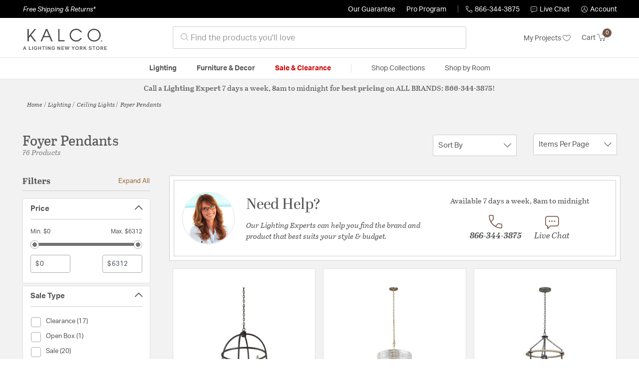

--- FILE ---
content_type: text/html;charset=UTF-8
request_url: https://kalcolightinglights.com/kal/category/lighting/ceiling-lights/foyer-pendants/?brand=Kalco
body_size: 30658
content:
<!DOCTYPE html>
<html lang="en">
<head>
<!--[if gt IE 9]><!-->
<script>//common/scripts.isml</script>




<script defer type="text/javascript" src="/on/demandware.static/Sites-lny_us-Site/-/en_US/v1769001706812/js/main.js"></script>

    <script defer type="text/javascript" src="/on/demandware.static/Sites-lny_us-Site/-/en_US/v1769001706812/js/search.js"
        
        >
    </script>

    <script defer type="text/javascript" src="https://js.braintreegateway.com/web/3.83.0/js/client.min.js"
        
        >
    </script>

    <script defer type="text/javascript" src="https://js.braintreegateway.com/web/3.83.0/js/data-collector.min.js"
        
        >
    </script>

    <script defer type="text/javascript" src="https://js.braintreegateway.com/web/3.83.0/js/paypal.min.js"
        
        >
    </script>

    <script defer type="text/javascript" src="https://js.braintreegateway.com/web/3.83.0/js/paypal-checkout.min.js"
        
        >
    </script>

    <script defer type="text/javascript" src="/on/demandware.static/Sites-lny_us-Site/-/en_US/v1769001706812/js/int_braintree.min.js"
        
        >
    </script>


   <script defer type="text/javascript" src="/on/demandware.static/Sites-lny_us-Site/-/en_US/v1769001706812/js/vcn.js"></script>

<!--<![endif]-->
<meta charset=UTF-8 />
<meta http-equiv="x-ua-compatible" content="ie=edge" />
<meta name="viewport" content="width=device-width, initial-scale=1" />



    <title>Kalco Foyer Pendants</title>


<meta name="description" content="Shop for Foyer Pendants that are perfect for your space from Kalco - including Free Shipping &amp; Returns. Call Now: 866-344-3875"/>




    
        <meta name="robots" content="index,follow" />
    


<link rel="icon" type="image/x-icon" href="/on/demandware.static/Sites-lny_us-Site/-/default/dwaf3fc3b2/images/favicons/favicon.ico" />

<link rel="stylesheet" href="/on/demandware.static/Sites-lny_us-Site/-/en_US/v1769001706812/css/global.css" />

    <link rel="stylesheet" href="/on/demandware.static/Sites-lny_us-Site/-/en_US/v1769001706812/css/search.css"  />

    <link rel="stylesheet" href="/on/demandware.static/Sites-lny_us-Site/-/en_US/v1769001706812/css/braintree.css"  />







	


	<script>
	  var _affirm_config = {
	    public_api_key:  "YNRZIN5GRU6MV915",
	    script:          "/on/demandware.static/Sites-lny_us-Site/-/en_US/v1769001706812/affirm/js/live.js",
	    session_id:		 "OIpBWJoZ4byHFaqZDjlgWPPuZhjPTrCqgBI=",
		locale: 		 "en_US",
		country_code: 	 "USA"
	  };
	  (function(l,g,m,e,a,f,b){var d,c=l[m]||{},h=document.createElement(f),n=document.getElementsByTagName(f)[0],k=function(a,b,c){return function(){a[b]._.push([c,arguments])}};c[e]=k(c,e,"set");d=c[e];c[a]={};c[a]._=[];d._=[];c[a][b]=k(c,a,b);a=0;for(b="set add save post open empty reset on off trigger ready setProduct".split(" ");a<b.length;a++)d[b[a]]=k(c,e,b[a]);a=0;for(b=["get","token","url","items"];a<b.length;a++)d[b[a]]=function(){};h.async=!0;h.src=g[f];n.parentNode.insertBefore(h,n);delete g[f];d(g);l[m]=c})(window,_affirm_config,"affirm","checkout","ui","script","ready");
	</script>
	<link href="/on/demandware.static/Sites-lny_us-Site/-/en_US/v1769001706812/css/affirmstyle.css" type="text/css" rel="stylesheet" />


<script id='coframe-installation-script'>
  (function () {
        // Early exit for performance testing
        if (/cf_disable/.test(location.search)) return console.warn('[Coframe] Disabled via URL parameter');
        
        // Coframe config
        const config = {
          projectId: '6942f1e83a1552013713380b',
          startTime: Date.now(),
          timeoutMs: 1000,
          currentUrl: window.location.href,
        };
    
        // Prevent duplicate installation
        const script_id = 'coframe-sdk-js';
        if (document.getElementById(script_id)) return console.warn('[Coframe] SDK already installed');
        
        // Coframe queue setup
        (window.CFQ = window.CFQ || []).push({ config });
    
        // Coframe antiflicker CSS
        const style = document.createElement('style');
        style.id = 'coframe-antiflicker';
        style.textContent = 
          ':root { --cf-show: 0;}' +
          'body { opacity: var(--cf-show) !important; transition: opacity 0.2s ease; }'
        
        function hide() { document.head.appendChild(style); }
        function show() {
          document.documentElement.style.setProperty('--cf-show', '1');
          style.parentNode && style.parentNode.removeChild(style);
        }
        hide(); setTimeout(show, config.timeoutMs);
        
        // Coframe SDK JS
        var edgeUrl = new URL('https://edge.cofra.me/cf.js');
        edgeUrl.searchParams.set('config', encodeURIComponent(JSON.stringify(config)));
    
        const script = document.createElement('script');
        script.id = script_id;
        script.async = true;
        script.src = edgeUrl.toString();
        script.onerror = () => { show(); console.error('[Coframe] SDK failed to load'); };
        document.head.appendChild(script);
    })();
</script>





<!--siteData.isml-->
<script>
    window.dataLayer = window.dataLayer || [];
    
    // Any data layer stuff here should be cachable and NOT user-specific
    dataLayer.push({"defaultVipCode":"QE3EUELR14","storefrontCode":"kal","storefrontName":"Kalco","environment":"production","agentCartStampingEndpoint":"https://kalcolightinglights.com/on/demandware.store/Sites-lny_us-Site/en_US/Chat-StampCartWithAgent","liveChatLicenseKey":"10054528"});
</script>    <script>
    var pageAction = 'searchshow';
    window.dataLayer = window.dataLayer || [];
    var orderId = -1;

    // In all cases except Order Confirmation, the data layer should be pushed, so default to that case
    var pushDataLayer = true;
    if (pageAction === 'orderconfirm') {
        // As of now, the correction is for order confirmation only
        orderId = getOrderId({"event":"search","userInfo":{"email":"","firstName":"","lastName":"","phoneNumber":"","address1":"","address2":"","city":"","state":"","country":"","zip":"","accountType":"Retail"},"ecommerce":{"currencyCode":"USD","impressions":[{"id":"1206767","name":"Wickenburg 8 Light 25 inch Black Iron Foyer Light Ceiling Light","category":"Foyer Pendants","categoryID":"kal-lighting-ceilinglights-foyerpendants","price":"1058.00","imageURL":"https://kalcolightinglights.com/on/demandware.static/-/Sites-master-catalog-lny/default/dw597dbbec/brand/kal/productimages/506950bi.jpg","basket_coupons":"","basket_ids":"","sku":"506950BI","brand":"Kalco","compareAtPrice":"1058.00","productURL":"https://kalcolightinglights.com/product/lighting/ceiling-lights/foyer-pendants/kalco-lighting-wickenburg-foyer-lighting-506950bi/1206767.html","position":1,"list":"Search Results"},{"id":"1206718","name":"Roxy 6 Light 21 inch Oxidized Gold Leaf Foyer Ceiling Light","category":"Foyer Pendants","categoryID":"kal-lighting-ceilinglights-foyerpendants","price":"1702.00","imageURL":"https://kalcolightinglights.com/on/demandware.static/-/Sites-master-catalog-lny/default/dwc2e186fe/brand/kal/productimages/505850ol.jpg","basket_coupons":"","basket_ids":"","sku":"505850OL","brand":"Kalco","compareAtPrice":"1702.00","productURL":"https://kalcolightinglights.com/product/lighting/ceiling-lights/foyer-pendants/kalco-lighting-roxy-foyer-lighting-505850ol/1206718.html","position":2,"list":"Search Results"},{"id":"1206730","name":"Middleton 6 Light 18 inch Natural Iron Foyer Light Ceiling Light","category":"Foyer Pendants","categoryID":"kal-lighting-ceilinglights-foyerpendants","price":"1038.00","imageURL":"https://kalcolightinglights.com/on/demandware.static/-/Sites-master-catalog-lny/default/dwbb151482/brand/kal/productimages/506650ni.jpg","basket_coupons":"","basket_ids":"","sku":"506650NI","brand":"Kalco","compareAtPrice":"1038.00","productURL":"https://kalcolightinglights.com/product/lighting/ceiling-lights/foyer-pendants/kalco-lighting-middleton-foyer-lighting-506650ni/1206730.html","position":3,"list":"Search Results"},{"id":"400651-34","name":"Ronan 1 Light 12.00 inch Foyer Pendant","category":"Foyer Pendants","categoryID":"kal-lighting-ceilinglights-foyerpendants","price":"898.00","imageURL":"https://kalcolightinglights.com/on/demandware.static/-/Sites-master-catalog-lny/default/dw63f5e8db/brand/kal/productimages/400651mz.jpg","basket_coupons":"","basket_ids":"","sku":null,"brand":"Kalco","compareAtPrice":"0.00","productURL":"https://kalcolightinglights.com/product/lighting/ceiling-lights/foyer-pendants/kalco-lighting-ronan-foyer-lighting-400651mz/400651-34.html","position":4,"list":"Search Results"},{"id":"1719839","name":"June LED 21 inch Winter Brass Foyer Chandelier Ceiling Light","category":"Foyer Pendants","categoryID":"kal-lighting-ceilinglights-foyerpendants","price":"2588.00","imageURL":"https://kalcolightinglights.com/on/demandware.static/-/Sites-master-catalog-lny/default/dw44c6c2dd/brand/kal/productimages/511550wb.jpg","basket_coupons":"","basket_ids":"","sku":"511550WB","brand":"Kalco","compareAtPrice":"2588.00","productURL":"https://kalcolightinglights.com/product/lighting/ceiling-lights/foyer-pendants/kalco-lighting-june-foyer-lighting-511550wb/1719839.html","position":5,"list":"Search Results"},{"id":"4039-34","name":"Ibiza 12 Light 29.00 inch Foyer Pendant","category":"Foyer Pendants","categoryID":"kal-lighting-ceilinglights-foyerpendants","price":"3096.00","imageURL":"https://kalcolightinglights.com/on/demandware.static/-/Sites-master-catalog-lny/default/dw7a52d4ba/brand/kal/productimages/4039ac_1577.jpg","basket_coupons":"","basket_ids":"","sku":null,"brand":"Kalco","compareAtPrice":"0.00","productURL":"https://kalcolightinglights.com/product/lighting/ceiling-lights/foyer-pendants/kalco-lighting-ibiza-foyer-lighting-4039ac-1209/4039-34.html","position":6,"list":"Search Results"},{"id":"430190","name":"Eternity 4 Light 17 inch Etruscan Bronze Foyer Ceiling Light","category":"Foyer Pendants","categoryID":"kal-lighting-ceilinglights-foyerpendants","price":"1584.00","imageURL":"https://kalcolightinglights.com/on/demandware.static/-/Sites-master-catalog-lny/default/dw62369117/brand/kal/productimages/6607ez.jpg","basket_coupons":"","basket_ids":"","sku":"6607EZ","brand":"Kalco","compareAtPrice":"1584.00","productURL":"https://kalcolightinglights.com/product/lighting/ceiling-lights/foyer-pendants/kalco-lighting-eternity-foyer-lighting-6607ez/430190.html","position":7,"list":"Search Results"},{"id":"430191","name":"Eternity 8 Light 20 inch Etruscan Bronze Foyer Ceiling Light","category":"Foyer Pendants","categoryID":"kal-lighting-ceilinglights-foyerpendants","price":"2380.00","imageURL":"https://kalcolightinglights.com/on/demandware.static/-/Sites-master-catalog-lny/default/dw6920f4ae/brand/kal/productimages/6608ez.jpg","basket_coupons":"","basket_ids":"","sku":"6608EZ","brand":"Kalco","compareAtPrice":"2380.00","productURL":"https://kalcolightinglights.com/product/lighting/ceiling-lights/foyer-pendants/kalco-lighting-eternity-foyer-lighting-6608ez/430191.html","position":8,"list":"Search Results"},{"id":"1206700","name":"Esmeralda 6 Light 20 inch Pearlized Antique Brass Foyer Light Ceiling Light","category":"Foyer Pendants","categoryID":"kal-lighting-ceilinglights-foyerpendants","price":"1800.00","imageURL":"https://kalcolightinglights.com/on/demandware.static/-/Sites-master-catalog-lny/default/dweed4003a/brand/kal/productimages/504751pab.jpg","basket_coupons":"","basket_ids":"","sku":"504751PAB","brand":"Kalco","compareAtPrice":"1800.00","productURL":"https://kalcolightinglights.com/product/lighting/ceiling-lights/foyer-pendants/kalco-lighting-esmeralda-foyer-lighting-504751pab/1206700.html","position":9,"list":"Search Results"},{"id":"1847124","name":"Carson 8 Light 20 inch Polished Nickel Foyer Pendant Ceiling Light in Off White","category":"Foyer Pendants","categoryID":"kal-lighting-ceilinglights-foyerpendants","price":"1074.00","imageURL":"https://kalcolightinglights.com/on/demandware.static/-/Sites-master-catalog-lny/default/dw8bdcdb0c/brand/kal/productimages/513252pn.jpg","basket_coupons":"","basket_ids":"","sku":"513252PN","brand":"Kalco","compareAtPrice":"1074.00","productURL":"https://kalcolightinglights.com/product/lighting/ceiling-lights/foyer-pendants/kalco-lighting-carson-foyer-lighting-513252pn/1847124.html","position":10,"list":"Search Results"},{"id":"1719760","name":"Mercer LED 16 inch Polished Nickel Foyer Pendant Ceiling Light","category":"Foyer Pendants","categoryID":"kal-lighting-ceilinglights-foyerpendants","price":"984.00","imageURL":"https://kalcolightinglights.com/on/demandware.static/-/Sites-master-catalog-lny/default/dwe2390ed5/brand/kal/productimages/508650pn.jpg","basket_coupons":"","basket_ids":"","sku":"508650PN","brand":"Kalco","compareAtPrice":"984.00","productURL":"https://kalcolightinglights.com/product/lighting/ceiling-lights/foyer-pendants/kalco-lighting-mercer-foyer-lighting-508650pn/1719760.html","position":11,"list":"Search Results"},{"id":"864258","name":"Metropolis 5 Light 19 inch Modern Gold Foyer Light Ceiling Light","category":"Foyer Pendants","categoryID":"kal-lighting-ceilinglights-foyerpendants","price":"1772.00","imageURL":"https://kalcolightinglights.com/on/demandware.static/-/Sites-master-catalog-lny/default/dw77da87ff/brand/kal/productimages/500650mg.jpg","basket_coupons":"","basket_ids":"","sku":"500650MG","brand":"Kalco","compareAtPrice":"1772.00","productURL":"https://kalcolightinglights.com/product/lighting/ceiling-lights/foyer-pendants/kalco-lighting-metropolis-foyer-lighting-500650mg/864258.html","position":12,"list":"Search Results"},{"id":"7415-34","name":"Livingston 8 Light 30.00 inch Foyer Pendant","category":"Foyer Pendants","categoryID":"kal-lighting-ceilinglights-foyerpendants","price":"1092.00","imageURL":"https://kalcolightinglights.com/on/demandware.static/-/Sites-master-catalog-lny/default/dw629c34f8/brand/kal/productimages/7415cl.jpg","basket_coupons":"","basket_ids":"","sku":null,"brand":"Kalco","compareAtPrice":"0.00","productURL":"https://kalcolightinglights.com/product/lighting/ceiling-lights/foyer-pendants/kalco-lighting-livingston-foyer-lighting-7415cl/7415-34.html","position":13,"list":"Search Results"},{"id":"520353-34","name":"Damask 20 Light 16.00 inch Foyer Pendant","category":"Foyer Pendants","categoryID":"kal-lighting-ceilinglights-foyerpendants","price":"1604.00","imageURL":"https://kalcolightinglights.com/on/demandware.static/-/Sites-master-catalog-lny/default/dw36be97c6/brand/kal/productimages/520353wvb.jpg","basket_coupons":"","basket_ids":"","sku":null,"brand":"Kalco","compareAtPrice":"0.00","productURL":"https://kalcolightinglights.com/product/lighting/ceiling-lights/foyer-pendants/kalco-lighting-damask-foyer-lighting-520353wvb/520353-34.html","position":14,"list":"Search Results"},{"id":"7416-34","name":"Livingston 8 Light 30.00 inch Foyer Pendant","category":"Foyer Pendants","categoryID":"kal-lighting-ceilinglights-foyerpendants","price":"1638.00","imageURL":"https://kalcolightinglights.com/on/demandware.static/-/Sites-master-catalog-lny/default/dw2e919c9d/brand/kal/productimages/7416cl.jpg","basket_coupons":"","basket_ids":"","sku":null,"brand":"Kalco","compareAtPrice":"0.00","productURL":"https://kalcolightinglights.com/product/lighting/ceiling-lights/foyer-pendants/kalco-lighting-livingston-foyer-lighting-7416cl/7416-34.html","position":15,"list":"Search Results"},{"id":"525528","name":"Townsend 3 Light 14 inch Vintage Iron Hanging Lantern Ceiling Light","category":"Foyer Pendants","categoryID":"kal-lighting-ceilinglights-foyerpendants","price":"498.00","imageURL":"https://kalcolightinglights.com/on/demandware.static/-/Sites-master-catalog-lny/default/dw4ab2cde5/brand/kal/productimages/7403vi.jpg","basket_coupons":"","basket_ids":"","sku":"7403VI","brand":"Kalco","compareAtPrice":"498.00","productURL":"https://kalcolightinglights.com/product/lighting/ceiling-lights/foyer-pendants/kalco-lighting-townsend-foyer-lighting-7403vi/525528.html","position":16,"list":"Search Results"},{"id":"2677219","name":"Ripple 6 Light 20.25 inch Bright Gold Leaf Foyer Ceiling Light","category":"Foyer Pendants","categoryID":"kal-lighting-ceilinglights-foyerpendants","price":"1318.00","imageURL":"https://kalcolightinglights.com/on/demandware.static/-/Sites-master-catalog-lny/default/dw0e254dfe/brand/kal/productimages/522851bgl.jpg","basket_coupons":"","basket_ids":"","sku":"522851BGL","brand":"Kalco","compareAtPrice":"1318.00","productURL":"https://kalcolightinglights.com/product/lighting/ceiling-lights/foyer-pendants/kalco-lighting-ripple-foyer-lighting-522851bgl/2677219.html","position":17,"list":"Search Results"},{"id":"2123848","name":"Cupola 5 Light 15 inch Matte Black Foyer Pendant Ceiling Light","category":"Foyer Pendants","categoryID":"kal-lighting-ceilinglights-foyerpendants","price":"488.00","imageURL":"https://kalcolightinglights.com/on/demandware.static/-/Sites-master-catalog-lny/default/dwb63e2f99/brand/kal/productimages/514051mb.jpg","basket_coupons":"","basket_ids":"","sku":"514051MB","brand":"Kalco","compareAtPrice":"488.00","productURL":"https://kalcolightinglights.com/product/lighting/ceiling-lights/foyer-pendants/kalco-lighting-cupola-foyer-lighting-514051mb/2123848.html","position":18,"list":"Search Results"},{"id":"525481","name":"Windsor 12 Light 45.25 inch Aged Silver Foyer Ceiling Light","category":"Foyer Pendants","categoryID":"kal-lighting-ceilinglights-foyerpendants","price":"2328.60","imageURL":"https://kalcolightinglights.com/on/demandware.static/-/Sites-master-catalog-lny/default/dw49f0afee/brand/kal/productimages/5411ac.jpg","basket_coupons":"","basket_ids":"","sku":"5411SV","brand":"Kalco","compareAtPrice":"2328.60","productURL":"https://kalcolightinglights.com/product/lighting/ceiling-lights/foyer-pendants/kalco-lighting-windsor-foyer-lighting-5411sv/525481.html","position":19,"list":"Search Results"},{"id":"401851-34","name":"Shelby 1 Light 11.00 inch Foyer Pendant","category":"Foyer Pendants","categoryID":"kal-lighting-ceilinglights-foyerpendants","price":"554.00","imageURL":"https://kalcolightinglights.com/on/demandware.static/-/Sites-master-catalog-lny/default/dwcb3c6e73/brand/kal/productimages/401851-ts.jpg","basket_coupons":"","basket_ids":"","sku":null,"brand":"Kalco","compareAtPrice":"0.00","productURL":"https://kalcolightinglights.com/product/lighting/ceiling-lights/foyer-pendants/kalco-lighting-shelby-foyer-lighting-401851bb/401851-34.html","position":20,"list":"Search Results"},{"id":"9007-34","name":"Santa Barbara Outdoor 3 Light 12.75 inch Foyer Pendant","category":"Foyer Pendants","categoryID":"kal-lighting-ceilinglights-foyerpendants","price":"578.00","imageURL":"https://kalcolightinglights.com/on/demandware.static/-/Sites-master-catalog-lny/default/dwbb57b66b/brand/kal/productimages/9007mb.jpg","basket_coupons":"","basket_ids":"","sku":null,"brand":"Kalco","compareAtPrice":"0.00","productURL":"https://kalcolightinglights.com/product/lighting/ceiling-lights/foyer-pendants/kalco-lighting-santa-barbara-outdoor-foyer-lighting-9007mb/9007-34.html","position":21,"list":"Search Results"},{"id":"1206776","name":"Pacifica 8 Light 24 inch Bronze Foyer Light Ceiling Light","category":"Foyer Pendants","categoryID":"kal-lighting-ceilinglights-foyerpendants","price":"1376.00","imageURL":"https://kalcolightinglights.com/on/demandware.static/-/Sites-master-catalog-lny/default/dwc3500cd0/brand/kal/productimages/507051bz.jpg","basket_coupons":"","basket_ids":"","sku":"507051BZ","brand":"Kalco","compareAtPrice":"1376.00","productURL":"https://kalcolightinglights.com/product/lighting/ceiling-lights/foyer-pendants/kalco-lighting-pacifica-foyer-lighting-507051bz/1206776.html","position":22,"list":"Search Results"},{"id":"5043-34","name":"Ponderosa 12 Light 22.00 inch Foyer Pendant","category":"Foyer Pendants","categoryID":"kal-lighting-ceilinglights-foyerpendants","price":"2222.00","imageURL":"https://kalcolightinglights.com/on/demandware.static/-/Sites-master-catalog-lny/default/dwcdb6928e/brand/kal/productimages/5043pd_1255.jpg","basket_coupons":"","basket_ids":"","sku":null,"brand":"Kalco","compareAtPrice":"0.00","productURL":"https://kalcolightinglights.com/product/lighting/ceiling-lights/foyer-pendants/kalco-lighting-ponderosa-foyer-lighting-5043pd-1255/5043-34.html","position":23,"list":"Search Results"},{"id":"1203032","name":"Belmont Outdoor LED 13 inch Florence Gold Hanging Lantern Ceiling Light","category":"Foyer Pendants","categoryID":"kal-lighting-ceilinglights-foyerpendants","price":"940.00","imageURL":"https://kalcolightinglights.com/on/demandware.static/-/Sites-master-catalog-lny/default/dw951722f6/brand/kal/productimages/404450fg.jpg","basket_coupons":"","basket_ids":"","sku":"404450FG","brand":"Kalco","compareAtPrice":"940.00","productURL":"https://kalcolightinglights.com/product/lighting/ceiling-lights/foyer-pendants/kalco-lighting-belmont-outdoor-foyer-lighting-404450fg/1203032.html","position":24,"list":"Search Results"}]}});
        var ordersPushedToGoogle = getOrdersPushedToGoogle();
        var orderHasBeenPushedToGoogle = orderHasBeenPushedToGoogle(orderId, ordersPushedToGoogle);
        if (orderHasBeenPushedToGoogle) {
            // If the data has already been sent, let's not push it again.
            pushDataLayer = false;
        }
    }

    if (pushDataLayer) {
        dataLayer.push({ ecommerce: null });
        dataLayer.push({"event":"search","userInfo":{"email":"","firstName":"","lastName":"","phoneNumber":"","address1":"","address2":"","city":"","state":"","country":"","zip":"","accountType":"Retail"},"ecommerce":{"currencyCode":"USD","impressions":[{"id":"1206767","name":"Wickenburg 8 Light 25 inch Black Iron Foyer Light Ceiling Light","category":"Foyer Pendants","categoryID":"kal-lighting-ceilinglights-foyerpendants","price":"1058.00","imageURL":"https://kalcolightinglights.com/on/demandware.static/-/Sites-master-catalog-lny/default/dw597dbbec/brand/kal/productimages/506950bi.jpg","basket_coupons":"","basket_ids":"","sku":"506950BI","brand":"Kalco","compareAtPrice":"1058.00","productURL":"https://kalcolightinglights.com/product/lighting/ceiling-lights/foyer-pendants/kalco-lighting-wickenburg-foyer-lighting-506950bi/1206767.html","position":1,"list":"Search Results"},{"id":"1206718","name":"Roxy 6 Light 21 inch Oxidized Gold Leaf Foyer Ceiling Light","category":"Foyer Pendants","categoryID":"kal-lighting-ceilinglights-foyerpendants","price":"1702.00","imageURL":"https://kalcolightinglights.com/on/demandware.static/-/Sites-master-catalog-lny/default/dwc2e186fe/brand/kal/productimages/505850ol.jpg","basket_coupons":"","basket_ids":"","sku":"505850OL","brand":"Kalco","compareAtPrice":"1702.00","productURL":"https://kalcolightinglights.com/product/lighting/ceiling-lights/foyer-pendants/kalco-lighting-roxy-foyer-lighting-505850ol/1206718.html","position":2,"list":"Search Results"},{"id":"1206730","name":"Middleton 6 Light 18 inch Natural Iron Foyer Light Ceiling Light","category":"Foyer Pendants","categoryID":"kal-lighting-ceilinglights-foyerpendants","price":"1038.00","imageURL":"https://kalcolightinglights.com/on/demandware.static/-/Sites-master-catalog-lny/default/dwbb151482/brand/kal/productimages/506650ni.jpg","basket_coupons":"","basket_ids":"","sku":"506650NI","brand":"Kalco","compareAtPrice":"1038.00","productURL":"https://kalcolightinglights.com/product/lighting/ceiling-lights/foyer-pendants/kalco-lighting-middleton-foyer-lighting-506650ni/1206730.html","position":3,"list":"Search Results"},{"id":"400651-34","name":"Ronan 1 Light 12.00 inch Foyer Pendant","category":"Foyer Pendants","categoryID":"kal-lighting-ceilinglights-foyerpendants","price":"898.00","imageURL":"https://kalcolightinglights.com/on/demandware.static/-/Sites-master-catalog-lny/default/dw63f5e8db/brand/kal/productimages/400651mz.jpg","basket_coupons":"","basket_ids":"","sku":null,"brand":"Kalco","compareAtPrice":"0.00","productURL":"https://kalcolightinglights.com/product/lighting/ceiling-lights/foyer-pendants/kalco-lighting-ronan-foyer-lighting-400651mz/400651-34.html","position":4,"list":"Search Results"},{"id":"1719839","name":"June LED 21 inch Winter Brass Foyer Chandelier Ceiling Light","category":"Foyer Pendants","categoryID":"kal-lighting-ceilinglights-foyerpendants","price":"2588.00","imageURL":"https://kalcolightinglights.com/on/demandware.static/-/Sites-master-catalog-lny/default/dw44c6c2dd/brand/kal/productimages/511550wb.jpg","basket_coupons":"","basket_ids":"","sku":"511550WB","brand":"Kalco","compareAtPrice":"2588.00","productURL":"https://kalcolightinglights.com/product/lighting/ceiling-lights/foyer-pendants/kalco-lighting-june-foyer-lighting-511550wb/1719839.html","position":5,"list":"Search Results"},{"id":"4039-34","name":"Ibiza 12 Light 29.00 inch Foyer Pendant","category":"Foyer Pendants","categoryID":"kal-lighting-ceilinglights-foyerpendants","price":"3096.00","imageURL":"https://kalcolightinglights.com/on/demandware.static/-/Sites-master-catalog-lny/default/dw7a52d4ba/brand/kal/productimages/4039ac_1577.jpg","basket_coupons":"","basket_ids":"","sku":null,"brand":"Kalco","compareAtPrice":"0.00","productURL":"https://kalcolightinglights.com/product/lighting/ceiling-lights/foyer-pendants/kalco-lighting-ibiza-foyer-lighting-4039ac-1209/4039-34.html","position":6,"list":"Search Results"},{"id":"430190","name":"Eternity 4 Light 17 inch Etruscan Bronze Foyer Ceiling Light","category":"Foyer Pendants","categoryID":"kal-lighting-ceilinglights-foyerpendants","price":"1584.00","imageURL":"https://kalcolightinglights.com/on/demandware.static/-/Sites-master-catalog-lny/default/dw62369117/brand/kal/productimages/6607ez.jpg","basket_coupons":"","basket_ids":"","sku":"6607EZ","brand":"Kalco","compareAtPrice":"1584.00","productURL":"https://kalcolightinglights.com/product/lighting/ceiling-lights/foyer-pendants/kalco-lighting-eternity-foyer-lighting-6607ez/430190.html","position":7,"list":"Search Results"},{"id":"430191","name":"Eternity 8 Light 20 inch Etruscan Bronze Foyer Ceiling Light","category":"Foyer Pendants","categoryID":"kal-lighting-ceilinglights-foyerpendants","price":"2380.00","imageURL":"https://kalcolightinglights.com/on/demandware.static/-/Sites-master-catalog-lny/default/dw6920f4ae/brand/kal/productimages/6608ez.jpg","basket_coupons":"","basket_ids":"","sku":"6608EZ","brand":"Kalco","compareAtPrice":"2380.00","productURL":"https://kalcolightinglights.com/product/lighting/ceiling-lights/foyer-pendants/kalco-lighting-eternity-foyer-lighting-6608ez/430191.html","position":8,"list":"Search Results"},{"id":"1206700","name":"Esmeralda 6 Light 20 inch Pearlized Antique Brass Foyer Light Ceiling Light","category":"Foyer Pendants","categoryID":"kal-lighting-ceilinglights-foyerpendants","price":"1800.00","imageURL":"https://kalcolightinglights.com/on/demandware.static/-/Sites-master-catalog-lny/default/dweed4003a/brand/kal/productimages/504751pab.jpg","basket_coupons":"","basket_ids":"","sku":"504751PAB","brand":"Kalco","compareAtPrice":"1800.00","productURL":"https://kalcolightinglights.com/product/lighting/ceiling-lights/foyer-pendants/kalco-lighting-esmeralda-foyer-lighting-504751pab/1206700.html","position":9,"list":"Search Results"},{"id":"1847124","name":"Carson 8 Light 20 inch Polished Nickel Foyer Pendant Ceiling Light in Off White","category":"Foyer Pendants","categoryID":"kal-lighting-ceilinglights-foyerpendants","price":"1074.00","imageURL":"https://kalcolightinglights.com/on/demandware.static/-/Sites-master-catalog-lny/default/dw8bdcdb0c/brand/kal/productimages/513252pn.jpg","basket_coupons":"","basket_ids":"","sku":"513252PN","brand":"Kalco","compareAtPrice":"1074.00","productURL":"https://kalcolightinglights.com/product/lighting/ceiling-lights/foyer-pendants/kalco-lighting-carson-foyer-lighting-513252pn/1847124.html","position":10,"list":"Search Results"},{"id":"1719760","name":"Mercer LED 16 inch Polished Nickel Foyer Pendant Ceiling Light","category":"Foyer Pendants","categoryID":"kal-lighting-ceilinglights-foyerpendants","price":"984.00","imageURL":"https://kalcolightinglights.com/on/demandware.static/-/Sites-master-catalog-lny/default/dwe2390ed5/brand/kal/productimages/508650pn.jpg","basket_coupons":"","basket_ids":"","sku":"508650PN","brand":"Kalco","compareAtPrice":"984.00","productURL":"https://kalcolightinglights.com/product/lighting/ceiling-lights/foyer-pendants/kalco-lighting-mercer-foyer-lighting-508650pn/1719760.html","position":11,"list":"Search Results"},{"id":"864258","name":"Metropolis 5 Light 19 inch Modern Gold Foyer Light Ceiling Light","category":"Foyer Pendants","categoryID":"kal-lighting-ceilinglights-foyerpendants","price":"1772.00","imageURL":"https://kalcolightinglights.com/on/demandware.static/-/Sites-master-catalog-lny/default/dw77da87ff/brand/kal/productimages/500650mg.jpg","basket_coupons":"","basket_ids":"","sku":"500650MG","brand":"Kalco","compareAtPrice":"1772.00","productURL":"https://kalcolightinglights.com/product/lighting/ceiling-lights/foyer-pendants/kalco-lighting-metropolis-foyer-lighting-500650mg/864258.html","position":12,"list":"Search Results"},{"id":"7415-34","name":"Livingston 8 Light 30.00 inch Foyer Pendant","category":"Foyer Pendants","categoryID":"kal-lighting-ceilinglights-foyerpendants","price":"1092.00","imageURL":"https://kalcolightinglights.com/on/demandware.static/-/Sites-master-catalog-lny/default/dw629c34f8/brand/kal/productimages/7415cl.jpg","basket_coupons":"","basket_ids":"","sku":null,"brand":"Kalco","compareAtPrice":"0.00","productURL":"https://kalcolightinglights.com/product/lighting/ceiling-lights/foyer-pendants/kalco-lighting-livingston-foyer-lighting-7415cl/7415-34.html","position":13,"list":"Search Results"},{"id":"520353-34","name":"Damask 20 Light 16.00 inch Foyer Pendant","category":"Foyer Pendants","categoryID":"kal-lighting-ceilinglights-foyerpendants","price":"1604.00","imageURL":"https://kalcolightinglights.com/on/demandware.static/-/Sites-master-catalog-lny/default/dw36be97c6/brand/kal/productimages/520353wvb.jpg","basket_coupons":"","basket_ids":"","sku":null,"brand":"Kalco","compareAtPrice":"0.00","productURL":"https://kalcolightinglights.com/product/lighting/ceiling-lights/foyer-pendants/kalco-lighting-damask-foyer-lighting-520353wvb/520353-34.html","position":14,"list":"Search Results"},{"id":"7416-34","name":"Livingston 8 Light 30.00 inch Foyer Pendant","category":"Foyer Pendants","categoryID":"kal-lighting-ceilinglights-foyerpendants","price":"1638.00","imageURL":"https://kalcolightinglights.com/on/demandware.static/-/Sites-master-catalog-lny/default/dw2e919c9d/brand/kal/productimages/7416cl.jpg","basket_coupons":"","basket_ids":"","sku":null,"brand":"Kalco","compareAtPrice":"0.00","productURL":"https://kalcolightinglights.com/product/lighting/ceiling-lights/foyer-pendants/kalco-lighting-livingston-foyer-lighting-7416cl/7416-34.html","position":15,"list":"Search Results"},{"id":"525528","name":"Townsend 3 Light 14 inch Vintage Iron Hanging Lantern Ceiling Light","category":"Foyer Pendants","categoryID":"kal-lighting-ceilinglights-foyerpendants","price":"498.00","imageURL":"https://kalcolightinglights.com/on/demandware.static/-/Sites-master-catalog-lny/default/dw4ab2cde5/brand/kal/productimages/7403vi.jpg","basket_coupons":"","basket_ids":"","sku":"7403VI","brand":"Kalco","compareAtPrice":"498.00","productURL":"https://kalcolightinglights.com/product/lighting/ceiling-lights/foyer-pendants/kalco-lighting-townsend-foyer-lighting-7403vi/525528.html","position":16,"list":"Search Results"},{"id":"2677219","name":"Ripple 6 Light 20.25 inch Bright Gold Leaf Foyer Ceiling Light","category":"Foyer Pendants","categoryID":"kal-lighting-ceilinglights-foyerpendants","price":"1318.00","imageURL":"https://kalcolightinglights.com/on/demandware.static/-/Sites-master-catalog-lny/default/dw0e254dfe/brand/kal/productimages/522851bgl.jpg","basket_coupons":"","basket_ids":"","sku":"522851BGL","brand":"Kalco","compareAtPrice":"1318.00","productURL":"https://kalcolightinglights.com/product/lighting/ceiling-lights/foyer-pendants/kalco-lighting-ripple-foyer-lighting-522851bgl/2677219.html","position":17,"list":"Search Results"},{"id":"2123848","name":"Cupola 5 Light 15 inch Matte Black Foyer Pendant Ceiling Light","category":"Foyer Pendants","categoryID":"kal-lighting-ceilinglights-foyerpendants","price":"488.00","imageURL":"https://kalcolightinglights.com/on/demandware.static/-/Sites-master-catalog-lny/default/dwb63e2f99/brand/kal/productimages/514051mb.jpg","basket_coupons":"","basket_ids":"","sku":"514051MB","brand":"Kalco","compareAtPrice":"488.00","productURL":"https://kalcolightinglights.com/product/lighting/ceiling-lights/foyer-pendants/kalco-lighting-cupola-foyer-lighting-514051mb/2123848.html","position":18,"list":"Search Results"},{"id":"525481","name":"Windsor 12 Light 45.25 inch Aged Silver Foyer Ceiling Light","category":"Foyer Pendants","categoryID":"kal-lighting-ceilinglights-foyerpendants","price":"2328.60","imageURL":"https://kalcolightinglights.com/on/demandware.static/-/Sites-master-catalog-lny/default/dw49f0afee/brand/kal/productimages/5411ac.jpg","basket_coupons":"","basket_ids":"","sku":"5411SV","brand":"Kalco","compareAtPrice":"2328.60","productURL":"https://kalcolightinglights.com/product/lighting/ceiling-lights/foyer-pendants/kalco-lighting-windsor-foyer-lighting-5411sv/525481.html","position":19,"list":"Search Results"},{"id":"401851-34","name":"Shelby 1 Light 11.00 inch Foyer Pendant","category":"Foyer Pendants","categoryID":"kal-lighting-ceilinglights-foyerpendants","price":"554.00","imageURL":"https://kalcolightinglights.com/on/demandware.static/-/Sites-master-catalog-lny/default/dwcb3c6e73/brand/kal/productimages/401851-ts.jpg","basket_coupons":"","basket_ids":"","sku":null,"brand":"Kalco","compareAtPrice":"0.00","productURL":"https://kalcolightinglights.com/product/lighting/ceiling-lights/foyer-pendants/kalco-lighting-shelby-foyer-lighting-401851bb/401851-34.html","position":20,"list":"Search Results"},{"id":"9007-34","name":"Santa Barbara Outdoor 3 Light 12.75 inch Foyer Pendant","category":"Foyer Pendants","categoryID":"kal-lighting-ceilinglights-foyerpendants","price":"578.00","imageURL":"https://kalcolightinglights.com/on/demandware.static/-/Sites-master-catalog-lny/default/dwbb57b66b/brand/kal/productimages/9007mb.jpg","basket_coupons":"","basket_ids":"","sku":null,"brand":"Kalco","compareAtPrice":"0.00","productURL":"https://kalcolightinglights.com/product/lighting/ceiling-lights/foyer-pendants/kalco-lighting-santa-barbara-outdoor-foyer-lighting-9007mb/9007-34.html","position":21,"list":"Search Results"},{"id":"1206776","name":"Pacifica 8 Light 24 inch Bronze Foyer Light Ceiling Light","category":"Foyer Pendants","categoryID":"kal-lighting-ceilinglights-foyerpendants","price":"1376.00","imageURL":"https://kalcolightinglights.com/on/demandware.static/-/Sites-master-catalog-lny/default/dwc3500cd0/brand/kal/productimages/507051bz.jpg","basket_coupons":"","basket_ids":"","sku":"507051BZ","brand":"Kalco","compareAtPrice":"1376.00","productURL":"https://kalcolightinglights.com/product/lighting/ceiling-lights/foyer-pendants/kalco-lighting-pacifica-foyer-lighting-507051bz/1206776.html","position":22,"list":"Search Results"},{"id":"5043-34","name":"Ponderosa 12 Light 22.00 inch Foyer Pendant","category":"Foyer Pendants","categoryID":"kal-lighting-ceilinglights-foyerpendants","price":"2222.00","imageURL":"https://kalcolightinglights.com/on/demandware.static/-/Sites-master-catalog-lny/default/dwcdb6928e/brand/kal/productimages/5043pd_1255.jpg","basket_coupons":"","basket_ids":"","sku":null,"brand":"Kalco","compareAtPrice":"0.00","productURL":"https://kalcolightinglights.com/product/lighting/ceiling-lights/foyer-pendants/kalco-lighting-ponderosa-foyer-lighting-5043pd-1255/5043-34.html","position":23,"list":"Search Results"},{"id":"1203032","name":"Belmont Outdoor LED 13 inch Florence Gold Hanging Lantern Ceiling Light","category":"Foyer Pendants","categoryID":"kal-lighting-ceilinglights-foyerpendants","price":"940.00","imageURL":"https://kalcolightinglights.com/on/demandware.static/-/Sites-master-catalog-lny/default/dw951722f6/brand/kal/productimages/404450fg.jpg","basket_coupons":"","basket_ids":"","sku":"404450FG","brand":"Kalco","compareAtPrice":"940.00","productURL":"https://kalcolightinglights.com/product/lighting/ceiling-lights/foyer-pendants/kalco-lighting-belmont-outdoor-foyer-lighting-404450fg/1203032.html","position":24,"list":"Search Results"}]}});
        if (pageAction === 'orderconfirm') {
            // Add the orderId to the array of orders that is being stored in localStorage
            ordersPushedToGoogle.push(orderId);
            // The localStorage is what is used to prevent the duplicate send from mobile platforms
            window.localStorage.setItem('ordersPushedToGoogle', JSON.stringify(ordersPushedToGoogle));
        }
    }

    function getOrderId(dataLayer) {
        if ('ecommerce' in dataLayer) {
            if ('purchase' in dataLayer.ecommerce && 'actionField' in dataLayer.ecommerce.purchase &&
                'id' in dataLayer.ecommerce.purchase.actionField) {
                return dataLayer.ecommerce.purchase.actionField.id;
            }
        }

        return -1;
    }

    function getOrdersPushedToGoogle() {
        var ordersPushedToGoogleString = window.localStorage.getItem('ordersPushedToGoogle');
        if (ordersPushedToGoogleString && ordersPushedToGoogleString.length > 0) {
            return JSON.parse(ordersPushedToGoogleString);
        }

        return [];
    }

    function orderHasBeenPushedToGoogle(orderId, ordersPushedToGoogle) {
        if (orderId) {
            for (var index = 0; index < ordersPushedToGoogle.length; index++) {
                if (ordersPushedToGoogle[index] === orderId) {
                    return true;
                }
            }
        }

        return false;
    }
</script>

<script>
    window.dataLayer = window.dataLayer || [];
    dataLayer.push({"environment":"production","demandwareID":"abZ8tYaWp739UGMqbAoPXHFRrI","loggedInState":false,"locale":"en_US","currencyCode":"USD","pageLanguage":"en_US","registered":false,"email":"","emailHash":"","user_id":"","userInfo":{"email":"","firstName":"","lastName":"","phoneNumber":"","address1":"","address2":"","city":"","state":"","country":"","zip":"","accountType":"Retail"},"basketID":"","sourceOfEmailCollection":"","userAgent":"Mozilla/5.0 (Macintosh; Intel Mac OS X 10_15_7) AppleWebKit/537.36 (KHTML, like Gecko) Chrome/131.0.0.0 Safari/537.36; ClaudeBot/1.0; +claudebot@anthropic.com)","sessionID":"OIpBWJoZ4byHFaqZDjlgWPPuZhjPTrCqgBI=","ipAddress":"52.15.255.71","vipCode":"","gclid":"","msclkid":""});
</script>


<!-- Google Tag Manager -->
<script>(function(w,d,s,l,i){w[l]=w[l]||[];w[l].push({'gtm.start':
new Date().getTime(),event:'gtm.js'});var f=d.getElementsByTagName(s)[0],
j=d.createElement(s),dl=l!='dataLayer'?'&l='+l:'';j.async=true;j.src=
'https://load.ssgtm.KalcoLightingLights.com/ueazxucm.js?id='+i+dl;f.parentNode.insertBefore(j,f);
})(window,document,'script','dataLayer','GTM-MFBHDH67');</script>
<!-- End Google Tag Manager -->


<script defer src="/on/demandware.static/Sites-lny_us-Site/-/en_US/v1769001706812/js/tagmanager.js"></script>
<script defer src="/on/demandware.static/Sites-lny_us-Site/-/en_US/v1769001706812/js/gtmEvents.js"></script>

    <script>
        var yotpoAppKey = '2kFGiaQEjiIMFysVNwFfeIwtqfM5h74MwjwhOTVf';
        var yotpoStaticContentURL = 'https://staticw2.yotpo.com/';
        var yotpoURL = yotpoStaticContentURL + yotpoAppKey + '/widget.js';
        (function e() {
            var e = document.createElement("script");
                    e.type = "text/javascript",
                    e.async = true,
                    e.src = yotpoURL;
            var t = document.getElementsByTagName("script")[0];
            t.parentNode.insertBefore(e, t)
        })();
    </script>
    <script src="https://cdn-widgetsrepository.yotpo.com/v1/loader/2kFGiaQEjiIMFysVNwFfeIwtqfM5h74MwjwhOTVf" async></script>
    
    



<link rel="stylesheet" href="/on/demandware.static/Sites-lny_us-Site/-/en_US/v1769001706812/css/skin/skin.css" />
    
<!--Storefront colorScheme-->
<style>
:root {
--color-primary:#75554B;
--color-secondary:#737373;
--color-support:#000000;
--color-link:#976537;
--color-icon:#976537;
}
.color-primary-background {background:#75554B}
.color-secondary-background {background:#737373}
.color-support-background {background:#000000}
.color-link-background {background:#976537}
.color-icon-background {background:#976537}
</style>


<link rel="canonical" href="https://kalcolightinglights.com/kal/category/lighting/ceiling-lights/foyer-pendants/"/>

<script type="text/javascript">//<!--
/* <![CDATA[ (head-active_data.js) */
var dw = (window.dw || {});
dw.ac = {
    _analytics: null,
    _events: [],
    _category: "",
    _searchData: "",
    _anact: "",
    _anact_nohit_tag: "",
    _analytics_enabled: "true",
    _timeZone: "US/Eastern",
    _capture: function(configs) {
        if (Object.prototype.toString.call(configs) === "[object Array]") {
            configs.forEach(captureObject);
            return;
        }
        dw.ac._events.push(configs);
    },
	capture: function() { 
		dw.ac._capture(arguments);
		// send to CQ as well:
		if (window.CQuotient) {
			window.CQuotient.trackEventsFromAC(arguments);
		}
	},
    EV_PRD_SEARCHHIT: "searchhit",
    EV_PRD_DETAIL: "detail",
    EV_PRD_RECOMMENDATION: "recommendation",
    EV_PRD_SETPRODUCT: "setproduct",
    applyContext: function(context) {
        if (typeof context === "object" && context.hasOwnProperty("category")) {
        	dw.ac._category = context.category;
        }
        if (typeof context === "object" && context.hasOwnProperty("searchData")) {
        	dw.ac._searchData = context.searchData;
        }
    },
    setDWAnalytics: function(analytics) {
        dw.ac._analytics = analytics;
    },
    eventsIsEmpty: function() {
        return 0 == dw.ac._events.length;
    }
};
/* ]]> */
// -->
</script>
<script type="text/javascript">//<!--
/* <![CDATA[ (head-cquotient.js) */
var CQuotient = window.CQuotient = {};
CQuotient.clientId = 'bhcf-lny_us';
CQuotient.realm = 'BHCF';
CQuotient.siteId = 'lny_us';
CQuotient.instanceType = 'prd';
CQuotient.locale = 'en_US';
CQuotient.fbPixelId = '__UNKNOWN__';
CQuotient.activities = [];
CQuotient.cqcid='';
CQuotient.cquid='';
CQuotient.cqeid='';
CQuotient.cqlid='';
CQuotient.apiHost='api.cquotient.com';
/* Turn this on to test against Staging Einstein */
/* CQuotient.useTest= true; */
CQuotient.useTest = ('true' === 'false');
CQuotient.initFromCookies = function () {
	var ca = document.cookie.split(';');
	for(var i=0;i < ca.length;i++) {
	  var c = ca[i];
	  while (c.charAt(0)==' ') c = c.substring(1,c.length);
	  if (c.indexOf('cqcid=') == 0) {
		CQuotient.cqcid=c.substring('cqcid='.length,c.length);
	  } else if (c.indexOf('cquid=') == 0) {
		  var value = c.substring('cquid='.length,c.length);
		  if (value) {
		  	var split_value = value.split("|", 3);
		  	if (split_value.length > 0) {
			  CQuotient.cquid=split_value[0];
		  	}
		  	if (split_value.length > 1) {
			  CQuotient.cqeid=split_value[1];
		  	}
		  	if (split_value.length > 2) {
			  CQuotient.cqlid=split_value[2];
		  	}
		  }
	  }
	}
}
CQuotient.getCQCookieId = function () {
	if(window.CQuotient.cqcid == '')
		window.CQuotient.initFromCookies();
	return window.CQuotient.cqcid;
};
CQuotient.getCQUserId = function () {
	if(window.CQuotient.cquid == '')
		window.CQuotient.initFromCookies();
	return window.CQuotient.cquid;
};
CQuotient.getCQHashedEmail = function () {
	if(window.CQuotient.cqeid == '')
		window.CQuotient.initFromCookies();
	return window.CQuotient.cqeid;
};
CQuotient.getCQHashedLogin = function () {
	if(window.CQuotient.cqlid == '')
		window.CQuotient.initFromCookies();
	return window.CQuotient.cqlid;
};
CQuotient.trackEventsFromAC = function (/* Object or Array */ events) {
try {
	if (Object.prototype.toString.call(events) === "[object Array]") {
		events.forEach(_trackASingleCQEvent);
	} else {
		CQuotient._trackASingleCQEvent(events);
	}
} catch(err) {}
};
CQuotient._trackASingleCQEvent = function ( /* Object */ event) {
	if (event && event.id) {
		if (event.type === dw.ac.EV_PRD_DETAIL) {
			CQuotient.trackViewProduct( {id:'', alt_id: event.id, type: 'raw_sku'} );
		} // not handling the other dw.ac.* events currently
	}
};
CQuotient.trackViewProduct = function(/* Object */ cqParamData){
	var cq_params = {};
	cq_params.cookieId = CQuotient.getCQCookieId();
	cq_params.userId = CQuotient.getCQUserId();
	cq_params.emailId = CQuotient.getCQHashedEmail();
	cq_params.loginId = CQuotient.getCQHashedLogin();
	cq_params.product = cqParamData.product;
	cq_params.realm = cqParamData.realm;
	cq_params.siteId = cqParamData.siteId;
	cq_params.instanceType = cqParamData.instanceType;
	cq_params.locale = CQuotient.locale;
	
	if(CQuotient.sendActivity) {
		CQuotient.sendActivity(CQuotient.clientId, 'viewProduct', cq_params);
	} else {
		CQuotient.activities.push({activityType: 'viewProduct', parameters: cq_params});
	}
};
/* ]]> */
// -->
</script>


   <script type="application/ld+json">
        {"@context":"http://schema.org/","@type":"ItemList","itemListElement":[{"@type":"ListItem","position":1,"url":"https://kalcolightinglights.com/product/lighting/ceiling-lights/foyer-pendants/kalco-lighting-wickenburg-foyer-lighting-506950bi/1206767.html"},{"@type":"ListItem","position":2,"url":"https://kalcolightinglights.com/product/lighting/ceiling-lights/foyer-pendants/kalco-lighting-roxy-foyer-lighting-505850ol/1206718.html"},{"@type":"ListItem","position":3,"url":"https://kalcolightinglights.com/product/lighting/ceiling-lights/foyer-pendants/kalco-lighting-middleton-foyer-lighting-506650ni/1206730.html"},{"@type":"ListItem","position":4,"url":"https://kalcolightinglights.com/product/lighting/ceiling-lights/foyer-pendants/kalco-lighting-ronan-foyer-lighting-400651mz/400651-34.html"},{"@type":"ListItem","position":5,"url":"https://kalcolightinglights.com/product/lighting/ceiling-lights/foyer-pendants/kalco-lighting-june-foyer-lighting-511550wb/1719839.html"},{"@type":"ListItem","position":6,"url":"https://kalcolightinglights.com/product/lighting/ceiling-lights/foyer-pendants/kalco-lighting-ibiza-foyer-lighting-4039ac-1209/4039-34.html"},{"@type":"ListItem","position":7,"url":"https://kalcolightinglights.com/product/lighting/ceiling-lights/foyer-pendants/kalco-lighting-eternity-foyer-lighting-6607ez/430190.html"},{"@type":"ListItem","position":8,"url":"https://kalcolightinglights.com/product/lighting/ceiling-lights/foyer-pendants/kalco-lighting-eternity-foyer-lighting-6608ez/430191.html"},{"@type":"ListItem","position":9,"url":"https://kalcolightinglights.com/product/lighting/ceiling-lights/foyer-pendants/kalco-lighting-esmeralda-foyer-lighting-504751pab/1206700.html"},{"@type":"ListItem","position":10,"url":"https://kalcolightinglights.com/product/lighting/ceiling-lights/foyer-pendants/kalco-lighting-carson-foyer-lighting-513252pn/1847124.html"},{"@type":"ListItem","position":11,"url":"https://kalcolightinglights.com/product/lighting/ceiling-lights/foyer-pendants/kalco-lighting-mercer-foyer-lighting-508650pn/1719760.html"},{"@type":"ListItem","position":12,"url":"https://kalcolightinglights.com/product/lighting/ceiling-lights/foyer-pendants/kalco-lighting-metropolis-foyer-lighting-500650mg/864258.html"},{"@type":"ListItem","position":13,"url":"https://kalcolightinglights.com/product/lighting/ceiling-lights/foyer-pendants/kalco-lighting-livingston-foyer-lighting-7415cl/7415-34.html"},{"@type":"ListItem","position":14,"url":"https://kalcolightinglights.com/product/lighting/ceiling-lights/foyer-pendants/kalco-lighting-damask-foyer-lighting-520353wvb/520353-34.html"},{"@type":"ListItem","position":15,"url":"https://kalcolightinglights.com/product/lighting/ceiling-lights/foyer-pendants/kalco-lighting-livingston-foyer-lighting-7416cl/7416-34.html"},{"@type":"ListItem","position":16,"url":"https://kalcolightinglights.com/product/lighting/ceiling-lights/foyer-pendants/kalco-lighting-townsend-foyer-lighting-7403vi/525528.html"},{"@type":"ListItem","position":17,"url":"https://kalcolightinglights.com/product/lighting/ceiling-lights/foyer-pendants/kalco-lighting-ripple-foyer-lighting-522851bgl/2677219.html"},{"@type":"ListItem","position":18,"url":"https://kalcolightinglights.com/product/lighting/ceiling-lights/foyer-pendants/kalco-lighting-cupola-foyer-lighting-514051mb/2123848.html"},{"@type":"ListItem","position":19,"url":"https://kalcolightinglights.com/product/lighting/ceiling-lights/foyer-pendants/kalco-lighting-windsor-foyer-lighting-5411sv/525481.html"},{"@type":"ListItem","position":20,"url":"https://kalcolightinglights.com/product/lighting/ceiling-lights/foyer-pendants/kalco-lighting-shelby-foyer-lighting-401851bb/401851-34.html"},{"@type":"ListItem","position":21,"url":"https://kalcolightinglights.com/product/lighting/ceiling-lights/foyer-pendants/kalco-lighting-santa-barbara-outdoor-foyer-lighting-9007mb/9007-34.html"},{"@type":"ListItem","position":22,"url":"https://kalcolightinglights.com/product/lighting/ceiling-lights/foyer-pendants/kalco-lighting-pacifica-foyer-lighting-507051bz/1206776.html"},{"@type":"ListItem","position":23,"url":"https://kalcolightinglights.com/product/lighting/ceiling-lights/foyer-pendants/kalco-lighting-ponderosa-foyer-lighting-5043pd-1255/5043-34.html"},{"@type":"ListItem","position":24,"url":"https://kalcolightinglights.com/product/lighting/ceiling-lights/foyer-pendants/kalco-lighting-belmont-outdoor-foyer-lighting-404450fg/1203032.html"}]}
    </script>


   <script type="application/ld+json">
        {"@context":"https://schema.org","@type":"BreadcrumbList","itemListElement":[{"@type":"ListItem","name":"Home","item":"https://kalcolightinglights.com/","position":1},{"@type":"ListItem","name":"Lighting","item":"https://kalcolightinglights.com/kal/category/lighting/","position":2},{"@type":"ListItem","name":"Ceiling Lights","item":"https://kalcolightinglights.com/kal/category/lighting/ceiling-lights/","position":3},{"@type":"ListItem","name":"Foyer Pendants","item":"https://kalcolightinglights.com/kal/category/lighting/ceiling-lights/foyer-pendants/","position":4}]}
    </script>


</head>
<body>
<!-- Google Tag Manager (noscript) -->
<noscript><iframe src="https://www.googletagmanager.com/ns.html?id=GTM-MFBHDH67"
height="0" width="0" style="display:none;visibility:hidden"></iframe></noscript>
<!-- End Google Tag Manager (noscript) -->

<div class="page" data-action="Search-Show" data-querystring="brand=Kalco&amp;cgid=kal-lighting-ceilinglights-foyerpendants" >


<header class="stick-header">
    <div class="top-banner-container" >
        
	 

	
    </div>
    <div class="header-top-banner bg-support hidden-md-down">
    <div class="container">
        <div class="row d-flex justify-content-between align-items-center py-2">
            <div class="col-auto content mr-auto pr-3">
                
                    
    
    <div class="content-asset"><!-- dwMarker="content" dwContentID="223a645bb1b55ab9f6e77ac88d" -->
        <button type="button" class="btn btn-link p-0 font-italic text-white" data-toggle="modal" data-target="#freeshippingmodal">Free Shipping &amp; Returns*</button>
    </div> <!-- End content-asset -->



                
            </div>

            <div class="col-auto ml-auto pr-3">
                <a class="guarantee-link" href="/policy.html#guarantee">
                    
                        Our Guarantee
                    
                </a>
            </div>

            <div class="col-auto header-pro-program-container">
                <a class="pro-program-link" href="/proprogram.html">
                    Pro Program
                </a>
                <div class="header-pro-program-tooltip" style="display:none">
                    
    
    <div class="content-asset"><!-- dwMarker="content" dwContentID="a3c82d9e2543e2160cb1b06487" -->
        <div class="text-center p-4">
	<div class="h2 mb-2">Join the Lighting New York Pro Program</div>
		<span class="pb-2">Enjoy unparalleled benefits including discounted trade pricing, a dedicated
			<br/>Pro Account manager, free shipping,
			<br/>risk-free returns, and more.</span>
		<div class="row justify-content-center">
			<div class="col-12 mt-3"> <a href="https://kalcolightinglights.com/pro-signup" class="btn btn-block btn-secondary">Create Account</a>

			</div>
			<div class="col-12 mt-3">
<a href="https://kalcolightinglights.com/login" class="btn btn-block btn-outline-secondary" style="font-weight: bold; border-width: 2px;">Already an LNY Pro? Sign in here!</a> 
			</div>
		</div>
	</div>
	<style>
		.header-pro-program-tooltip span,
		                .header-pro-program-tooltip a {
		                    font-size: 13px;
		                }
		                .header-pro-program-tooltip .h2 {
	font-family: var(--skin-header-font), sans-serif;
		                    font-size: 22px;
		                }
		                
		                .header-pro-program-tooltip a i::before {
		                    font-size: 30px;
		                    color: var(--color-primary);
		                }
	</style>
    </div> <!-- End content-asset -->



                </div>
            </div>

            <div class="col-auto border-right" style="height: 14px; opacity: 0.5;"></div>

            <div class="col-auto header-business-hours-container px-3">
                <span class="header-phone">
                    <i class="lny-icon-phone"></i>866-344-3875
                </span>

                <div class="header-business-hours-tooltip" style="display:none">
                    
    
    <div class="content-asset"><!-- dwMarker="content" dwContentID="5feead474f4c0123da8edcbfc1" -->
        <div class="text-center p-4">
                <div class="h2 mb-2">By Your Side 7 Days a Week</div>
                    
                <span class="pb-2">
                    <strong>Lighting Experts Standing By:</strong>
                    <br/>
                    <span>Mon - Fri: <div class="expert-weekdayhours">8am to 12am EST</div></span>
                    <br/>
                    <span>Sat &amp; Sun: <div class="expert-weekendhours">9am to 12am EST</div></span>
                </span>
                <hr />
                <div class="row justify-content-center">
                    <!-- TODO: this phone number will need to be updated to match whatever is put in expert-phone -->
                    <a href="tel:866-344-3875" class="col-5">
                        <i class="lny-icon-phone"></i>
                        <div class="expert-phone">866-344-3875</div>
                    </a>
                    <!-- TODO: this email link will need to be updated via JS -->
                    <a href="mailto: customercare@lightingnewyork.com" class="col-3">
                        <i class="lny-icon-mail"></i>
                        Email
                    </a>
                </div>
                <hr />
                <span class="text-center pb-2">
                    Our <strong>Customer Care</strong> team is available to help you with questions and
                    returns <strong class="d-block">Mon - Fri <div class="support-weekdayhours">8am to 12am EST</div>.</strong>
                </span>
            </div>
            <style>
                .header-business-hours-tooltip span,
                .header-business-hours-tooltip a {
                    font-size: 13px;
                }
                .header-business-hours-tooltip .h2 {
                    font-family: var(--skin-header-font), sans-serif;
                    font-size: 22px;
                }
                .header-business-hours-tooltip a {
                    color: var(--color-grey5);
                }
                .header-business-hours-tooltip a [class*="lny-icon"] {
                    display: block;
                    margin: 0 0 6px;
                    top: 0;
                }
                .header-business-hours-tooltip a [class*="lny-icon"]::before {
                    font-size: 30px;
                    color: var(--color-primary);
                }
            </style>
    </div> <!-- End content-asset -->



                </div>
            </div>

            <div class="col-auto pr-3">
                <a href="#" class="live-chat">
                    <i class="lny-icon-chat"></i>Live Chat
                </a>
            </div>
            <div class="col-auto hidden-md-down">
                
    <div
      id="account-page-link"
      class="user"
      data-is-pro-user="false"
      data-user-info="{&quot;email&quot;:&quot;&quot;,&quot;firstName&quot;:&quot;&quot;,&quot;lastName&quot;:&quot;&quot;,&quot;phoneNumber&quot;:&quot;&quot;,&quot;address1&quot;:&quot;&quot;,&quot;address2&quot;:&quot;&quot;,&quot;city&quot;:&quot;&quot;,&quot;state&quot;:&quot;&quot;,&quot;country&quot;:&quot;&quot;,&quot;zip&quot;:&quot;&quot;,&quot;accountType&quot;:&quot;Retail&quot;}"
    >
        <a href="https://kalcolightinglights.com/login" role="button"
            aria-label="Login to your account">
            <i class="lny-icon-account" aria-hidden="true"></i><span class="user-message">Account</span>
        </a>
    </div>

            </div>
        </div>
    </div>
</div>
    <nav role="navigation">
        <div class="header container">
            <div class="navbar-header row">
                <div class="col-4 d-flex d-lg-none">
                    <button class="navbar-toggler" type="button" aria-controls="sg-navbar-collapse"
                        aria-expanded="false" aria-label="Toggle navigation">
                        <i class="lny-icon-menu"></i>
                    </button>
                </div>


                <div class="col-4 col-lg-3 logo-col d-flex">
                    <a class="logo-home" href="/" title="Kalco Home">
    <div class="logo-container" style="background-image: url(/on/demandware.static/Sites-lny_us-Site/-/default/dw406759b6/images/lny-logo.svg)">
        <img class="logo" src="[data-uri]"
            alt="Kalco Logo"
            style="background-image: url(https://kalcolightinglights.com/on/demandware.static/-/Sites-lny_us-Library/default/dwa3a2ca91/merch/storefront/kal/core/kalco-logo.png" />
    </div>
</a>
                </div>

                <div class="search col-6 hidden-md-down">
                    <link rel="stylesheet" href="https://cdn.jsdelivr.net/npm/bootstrap-icons@1.11.3/font/bootstrap-icons.css">




<div class="site-search input-group">
    <form role="search" action="/search" method="get" name="simpleSearch"
        class="input-group-append m-0">
        <input class="form-control search-field" type="text" name="q" value=""
            placeholder="&#xe907; Find the products you'll love" role="combobox"
            aria-describedby="search-assistive-text" aria-haspopup="listbox" aria-owns="search-results"
            aria-expanded="false" aria-autocomplete="list" aria-activedescendant="" aria-controls="search-results"
            aria-label="Enter Keyword or Item No." autocomplete="off" />
            <!-- Camera search link inside search bar -->

            

        <button type="reset" name="reset-button" class="btn btn-link lny-icon-x reset-button d-none"
            aria-label="Clear search keywords"></button>
        <button type="submit" name="search-button" class="btn btn-primary submit-button lny-icon-search d-none"
            aria-label="Submit search keywords"></button>
        <div class="suggestions-wrapper" data-url="/on/demandware.store/Sites-lny_us-Site/en_US/SearchServices-GetSuggestions?q="></div>
        <input type="hidden" value="en_US" name="lang">
    </form>
</div>
                </div>

                <div class="col-4 col-lg-3 d-flex middle-header-options">
                    <div class="header-my-lists my-auto hidden-md-down ml-auto mr-3">
                        <a href="/my-projects">My Projects <i
                                class="lny-icon-heart"></i></a>
                    </div>

                    <div class="header-phone d-lg-none my-auto ml-auto mr-3">
                        <a href="tel:866-344-3875" class="lny-icon-phone"></a>
                    </div>

                    <div class="minicart my-auto" data-minicart-enabled="false" data-action-url="/on/demandware.store/Sites-lny_us-Site/en_US/Cart-MiniCartShow">
                        <div class="minicart-total">
    <a class="minicart-link stretched-link" href="https://kalcolightinglights.com/cart"
        title="Cart 0 Items"
        aria-label="Cart 0 Items" aria-haspopup="true">
        <span class="hidden-md-down">Cart</span>
        <i class="minicart-icon lny-icon-cart"></i>
        <span class="minicart-quantity">
            0
        </span>
    </a>
</div>

<div class="popover popover-bottom"></div>
                    </div>
                </div>
            </div>
        </div>

        <div class="main-menu navbar-toggleable-md menu-toggleable-left multilevel-dropdown d-none d-lg-block border-top border-bottom"
            id="sg-navbar-collapse">
            <div class="container">
                <div class="row">
                    

<nav class="navbar navbar-expand-lg bg-inverse col-12">
    <div class="close-menu d-flex d-lg-none bg-support">
        <div class="close-button mr-auto">
            <button class="lny-icon-x" role="button"
                aria-label="Close Menu"></button>
        </div>

        <div class="header-my-lists mr-3">
            <a href="/my-projects"><i class="lny-icon-heart"></i>My Projects </a>
        </div>

        <div class="header-account">
            
    <div
      id="account-page-link"
      class="user"
      data-is-pro-user="false"
      data-user-info="{&quot;email&quot;:&quot;&quot;,&quot;firstName&quot;:&quot;&quot;,&quot;lastName&quot;:&quot;&quot;,&quot;phoneNumber&quot;:&quot;&quot;,&quot;address1&quot;:&quot;&quot;,&quot;address2&quot;:&quot;&quot;,&quot;city&quot;:&quot;&quot;,&quot;state&quot;:&quot;&quot;,&quot;country&quot;:&quot;&quot;,&quot;zip&quot;:&quot;&quot;,&quot;accountType&quot;:&quot;Retail&quot;}"
    >
        <a href="https://kalcolightinglights.com/login" role="button"
            aria-label="Login to your account">
            <i class="lny-icon-account" aria-hidden="true"></i><span class="user-message">Account</span>
        </a>
    </div>

        </div>
        <div class="back">
            <button role="button" aria-label="Back to previous menu">
                <span class="lny-icon-arrow-left"></span>
                Back
            </button>
        </div>
    </div>
    <div class="menu-group" role="navigation">
        <ul class="nav navbar-nav" role="menu">
            
                
                    
                        <li class="nav-item dropdown top-level-category" role="presentation">
                            <a href="/kal/category/lighting/" class="nav-link
                            dropdown-toggle " role="button" data-toggle="dropdown"
                            aria-haspopup="true"
                            aria-expanded="false" tabindex="0">Lighting</a>
                            
                            



















<ul class="dropdown-menu level-2" role="menu" aria-hidden="true" aria-label="kal-lighting">
    
        
            <li class="dropdown-item dropdown " role="presentation">
                
                    <a href="/kal/category/lighting/ceiling-lights/" id="kal-lighting-ceilinglights" role="button" class="dropdown-link dropdown-toggle"
                        data-toggle="dropdown" aria-haspopup="true" aria-expanded="false" tabindex="0">
                        <div class="h2">Ceiling Lights</div>
                    </a>
                
                <ul class="dropdown-menu level-3" role="menu" aria-hidden="true" aria-label="kal-lighting-ceilinglights">
                    
                    
                        
                        
                        
                            <li class="dropdown-item" role="presentation">
                                <a href="/kal/category/lighting/ceiling-lights/chandeliers/" id="kal-lighting-ceilinglights-chandeliers" role="menuitem" class="dropdown-link"
                                    tabindex="-1">
                                    <div class="h3">Chandeliers</div>
                                </a>
                            </li>
                        
                    
                        
                        
                        
                            <li class="dropdown-item" role="presentation">
                                <a href="/kal/category/lighting/ceiling-lights/pendants/" id="kal-lighting-ceilinglights-pendants" role="menuitem" class="dropdown-link"
                                    tabindex="-1">
                                    <div class="h3">Pendants</div>
                                </a>
                            </li>
                        
                    
                        
                        
                        
                            <li class="dropdown-item" role="presentation">
                                <a href="/kal/category/lighting/ceiling-lights/mini-pendants/" id="kal-lighting-ceilinglights-minipendants" role="menuitem" class="dropdown-link"
                                    tabindex="-1">
                                    <div class="h3">Mini Pendants</div>
                                </a>
                            </li>
                        
                    
                        
                        
                        
                            <li class="dropdown-item" role="presentation">
                                <a href="/kal/category/lighting/ceiling-lights/flush-mounts/" id="kal-lighting-ceilinglights-flushmounts" role="menuitem" class="dropdown-link"
                                    tabindex="-1">
                                    <div class="h3">Flush Mounts</div>
                                </a>
                            </li>
                        
                    
                        
                        
                        
                            <li class="dropdown-item" role="presentation">
                                <a href="/kal/category/lighting/ceiling-lights/semi-flush-mounts/" id="kal-lighting-ceilinglights-semiflushmounts" role="menuitem" class="dropdown-link"
                                    tabindex="-1">
                                    <div class="h3">Semi-Flush Mounts</div>
                                </a>
                            </li>
                        
                    
                        
                        
                        
                            <li class="dropdown-item" role="presentation">
                                <a href="/kal/category/lighting/ceiling-lights/island-lights/" id="kal-lighting-ceilinglights-islandlights" role="menuitem" class="dropdown-link"
                                    tabindex="-1">
                                    <div class="h3">Island Lights</div>
                                </a>
                            </li>
                        
                    
                        
                        
                        
                            <li class="dropdown-item" role="presentation">
                                <a href="/kal/category/lighting/ceiling-lights/foyer-pendants/" id="kal-lighting-ceilinglights-foyerpendants" role="menuitem" class="dropdown-link"
                                    tabindex="-1">
                                    <div class="h3">Foyer Pendants</div>
                                </a>
                            </li>
                        
                    
                        
                        
                        
                            <li class="dropdown-item" role="presentation">
                                <a href="/kal/category/lighting/ceiling-lights/mini-chandeliers/" id="kal-lighting-ceilinglights-minichandeliers" role="menuitem" class="dropdown-link"
                                    tabindex="-1">
                                    <div class="h3">Mini Chandeliers</div>
                                </a>
                            </li>
                        
                    
                    
                </ul>
            </li>
        
    
        
            <li class="dropdown-item dropdown " role="presentation">
                
                    <a href="/kal/category/lighting/wall-lights/" id="kal-lighting-walllights" role="button" class="dropdown-link dropdown-toggle"
                        data-toggle="dropdown" aria-haspopup="true" aria-expanded="false" tabindex="0">
                        <div class="h2">Wall Lights</div>
                    </a>
                
                <ul class="dropdown-menu level-3" role="menu" aria-hidden="true" aria-label="kal-lighting-walllights">
                    
                    
                        
                        
                        
                            <li class="dropdown-item" role="presentation">
                                <a href="/kal/category/lighting/wall-lights/wall-sconces/" id="kal-lighting-walllights-wallsconces" role="menuitem" class="dropdown-link"
                                    tabindex="-1">
                                    <div class="h3">Wall Sconces</div>
                                </a>
                            </li>
                        
                    
                        
                        
                        
                            <li class="dropdown-item" role="presentation">
                                <a href="/kal/category/lighting/wall-lights/bathroom-vanity-lights/" id="kal-lighting-walllights-bathroomvanitylights" role="menuitem" class="dropdown-link"
                                    tabindex="-1">
                                    <div class="h3">Bathroom Vanity Lights</div>
                                </a>
                            </li>
                        
                    
                    
                </ul>
            </li>
        
    
        
            <li class="dropdown-item dropdown " role="presentation">
                
                    <a href="/kal/category/lighting/outdoor-lighting/" id="kal-lighting-outdoorlighting" role="button" class="dropdown-link dropdown-toggle"
                        data-toggle="dropdown" aria-haspopup="true" aria-expanded="false" tabindex="0">
                        <div class="h2">Outdoor Lighting</div>
                    </a>
                
                <ul class="dropdown-menu level-3" role="menu" aria-hidden="true" aria-label="kal-lighting-outdoorlighting">
                    
                    
                        
                        
                        
                            <li class="dropdown-item" role="presentation">
                                <a href="/kal/category/lighting/outdoor-lighting/outdoor-wall-lights/" id="kal-lighting-outdoorlighting-walllights" role="menuitem" class="dropdown-link"
                                    tabindex="-1">
                                    <div class="h3">Outdoor Wall Lights</div>
                                </a>
                            </li>
                        
                    
                        
                        
                        
                            <li class="dropdown-item" role="presentation">
                                <a href="/kal/category/lighting/outdoor-lighting/outdoor-pendants-%2F-chandeliers/" id="kal-lighting-outdoorlighting-pendantschandeliers" role="menuitem" class="dropdown-link"
                                    tabindex="-1">
                                    <div class="h3">Outdoor Pendants / Chandeliers</div>
                                </a>
                            </li>
                        
                    
                        
                        
                        
                            <li class="dropdown-item" role="presentation">
                                <a href="/kal/category/lighting/outdoor-lighting/post-lights-and-accessories/" id="kal-lighting-outdoorlighting-postlightsandaccessories" role="menuitem" class="dropdown-link"
                                    tabindex="-1">
                                    <div class="h3">Post Lights &amp; Accessories</div>
                                </a>
                            </li>
                        
                    
                    
                </ul>
            </li>
        
    
        
            <li class="dropdown-item dropdown " role="presentation">
                
                    <a href="/kal/category/lighting/lamps/" id="kal-lighting-lamps" role="button" class="dropdown-link dropdown-toggle"
                        data-toggle="dropdown" aria-haspopup="true" aria-expanded="false" tabindex="0">
                        <div class="h2">Lamps</div>
                    </a>
                
                <ul class="dropdown-menu level-3" role="menu" aria-hidden="true" aria-label="kal-lighting-lamps">
                    
                    
                        
                        
                        
                            <li class="dropdown-item" role="presentation">
                                <a href="/kal/category/lighting/lamps/table-lamps/" id="kal-lighting-lamps-tablelamps" role="menuitem" class="dropdown-link"
                                    tabindex="-1">
                                    <div class="h3">Table Lamps</div>
                                </a>
                            </li>
                        
                    
                        
                        
                        
                            <li class="dropdown-item" role="presentation">
                                <a href="/kal/category/lighting/lamps/floor-lamps/" id="kal-lighting-lamps-floorlamps" role="menuitem" class="dropdown-link"
                                    tabindex="-1">
                                    <div class="h3">Floor Lamps</div>
                                </a>
                            </li>
                        
                    
                    
                </ul>
            </li>
        
    

    
        <li class="menu-content-footer megamenu-first-cat">
            
    
    <div class="content-asset"><!-- dwMarker="content" dwContentID="6b7d192038b80a16253c1f8f8f" -->
        <div class="example-menu-footer bg-light p-3 text-center">
                <div class="hidden-md-down">

<a href="https://kalcolightinglights.com/main/category/lighting/?showproducts=true&amp;refinedSearch=TRUE&amp;prefn1=saleType&amp;prefv1=sale">

                    <img itemprop='image' src='https://kalcolightinglights.com/dw/image/v2/BHCF_PRD/on/demandware.static/-/Sites-lny_us-Library/default/dw93c6f53e/merch/shared/seasonal/2026/trendsforecast/trendsforecast26-megamenu-ad-lighting.jpg?sw=715&sh=370&sm=fit' srcset='https://kalcolightinglights.com/dw/image/v2/BHCF_PRD/on/demandware.static/-/Sites-lny_us-Library/default/dw93c6f53e/merch/shared/seasonal/2026/trendsforecast/trendsforecast26-megamenu-ad-lighting.jpg?sw=384&sh=200&sm=fit 384w, https://kalcolightinglights.com/dw/image/v2/BHCF_PRD/on/demandware.static/-/Sites-lny_us-Library/default/dw93c6f53e/merch/shared/seasonal/2026/trendsforecast/trendsforecast26-megamenu-ad-lighting.jpg?sw=420&sh=217&sm=fit 420w, https://kalcolightinglights.com/dw/image/v2/BHCF_PRD/on/demandware.static/-/Sites-lny_us-Library/default/dw93c6f53e/merch/shared/seasonal/2026/trendsforecast/trendsforecast26-megamenu-ad-lighting.jpg?sw=715&sh=370&sm=fit 715w' sizes='(max-width: 420px) 384px, (max-width: 768px) 420px, (max-width: 975px) 715px, 715px'>
                </div>
                <div class="d-lg-none">
                    <img itemprop='image' src='https://kalcolightinglights.com/dw/image/v2/BHCF_PRD/on/demandware.static/-/Sites-lny_us-Library/default/dw93c6f53e/merch/shared/seasonal/2026/trendsforecast/trendsforecast26-megamenu-ad-lighting.jpg?sw=420&sh=420&sm=fit' srcset='https://kalcolightinglights.com/dw/image/v2/BHCF_PRD/on/demandware.static/-/Sites-lny_us-Library/default/dw93c6f53e/merch/shared/seasonal/2026/trendsforecast/trendsforecast26-megamenu-ad-lighting.jpg?sw=420&sh=420&sm=fit 420w, https://kalcolightinglights.com/dw/image/v2/BHCF_PRD/on/demandware.static/-/Sites-lny_us-Library/default/dw93c6f53e/merch/shared/seasonal/2026/trendsforecast/trendsforecast26-megamenu-ad-lighting.jpg?sw=256&sh=256&sm=fit 256w, https://kalcolightinglights.com/dw/image/v2/BHCF_PRD/on/demandware.static/-/Sites-lny_us-Library/default/dw93c6f53e/merch/shared/seasonal/2026/trendsforecast/trendsforecast26-megamenu-ad-lighting.jpg?sw=325&sh=325&sm=fit 325w' sizes='(max-width: 420px) 420px, (max-width: 768px) 256px, (max-width: 975px) 325px, 325px'>
                </div>
            </div>
            <style>
                @media (max-width: 959.9px) {
                    .example-menu-footer img {
                        width: 100%;
                        object-fit: conatin;
                    }
                
                }
            </style>
    </div> <!-- End content-asset -->



        </li>
    

    
        <li class="dropdown-item shop-all-link d-lg-none" role="presentation">
            <a href="/kal/category/lighting/" role="menuitem" class="dropdown-link" tabindex="-1">
                Shop All Lighting
            </a>
        </li>
    
</ul>
                        </li>
                    
                
                    
                        <li class="nav-item dropdown top-level-category" role="presentation">
                            <a href="/kal/category/furniture-and-decor/" class="nav-link
                            dropdown-toggle " role="button" data-toggle="dropdown"
                            aria-haspopup="true"
                            aria-expanded="false" tabindex="0">Furniture &amp; Decor</a>
                            
                            



















<ul class="dropdown-menu level-2" role="menu" aria-hidden="true" aria-label="kal-furnitureanddecor">
    
        
            <li class="dropdown-item" role="presentation">
                <a href="/kal/category/furniture-and-decor/home-decor/" id="kal-furnitureanddecor-decor" role="menuitem" class="dropdown-link" tabindex="-1">
                    <div class="h2">Home Decor</div>
                </a>
            </li>
        
    
        
            <li class="dropdown-item dropdown " role="presentation">
                
                    <a href="/kal/category/furniture-and-decor/furniture/" id="kal-furnitureanddecor-furniture" role="button" class="dropdown-link dropdown-toggle"
                        data-toggle="dropdown" aria-haspopup="true" aria-expanded="false" tabindex="0">
                        <div class="h2">Furniture</div>
                    </a>
                
                <ul class="dropdown-menu level-3" role="menu" aria-hidden="true" aria-label="kal-furnitureanddecor-furniture">
                    
                    
                        
                        
                        
                            <li class="dropdown-item" role="presentation">
                                <a href="/kal/category/furniture-and-decor/furniture/dining-tables/" id="kal-furnitureanddecor-furniture-diningtables" role="menuitem" class="dropdown-link"
                                    tabindex="-1">
                                    <div class="h3">Dining Tables</div>
                                </a>
                            </li>
                        
                    
                        
                        
                        
                            <li class="dropdown-item" role="presentation">
                                <a href="/kal/category/furniture-and-decor/furniture/end-and-side-tables/" id="kal-furnitureanddecor-furniture-endandsidetables" role="menuitem" class="dropdown-link"
                                    tabindex="-1">
                                    <div class="h3">End &amp; Side Tables</div>
                                </a>
                            </li>
                        
                    
                    
                </ul>
            </li>
        
    

    
        <li class="menu-content-asset ">
            
    
    <div class="content-asset"><!-- dwMarker="content" dwContentID="3d9ffa3d55375d4dd9e6b98d05" -->
        <div class="example-menu-content bg-light p-3 text-center">
                <div class="image-container">
<a href="https://kalcolightinglights.com/main/category/furniture-and-decor/furniture/?showproducts=true&amp;refinedSearch=TRUE&amp;prefn1=saleType&amp;prefv1=sale">
                    <img itemprop='image' src='https://kalcolightinglights.com/dw/image/v2/BHCF_PRD/on/demandware.static/-/Sites-lny_us-Library/default/dw1f0c4c56/merch/shared/seasonal/2026/trendsforecast/trendsforecast26-megamenu-ad-furniture-decor.jpg?sw=420&sh=420&sm=fit' srcset='https://kalcolightinglights.com/dw/image/v2/BHCF_PRD/on/demandware.static/-/Sites-lny_us-Library/default/dw1f0c4c56/merch/shared/seasonal/2026/trendsforecast/trendsforecast26-megamenu-ad-furniture-decor.jpg?sw=420&sh=420&sm=fit 420w, https://kalcolightinglights.com/dw/image/v2/BHCF_PRD/on/demandware.static/-/Sites-lny_us-Library/default/dw1f0c4c56/merch/shared/seasonal/2026/trendsforecast/trendsforecast26-megamenu-ad-furniture-decor.jpg?sw=256&sh=256&sm=fit 256w, https://kalcolightinglights.com/dw/image/v2/BHCF_PRD/on/demandware.static/-/Sites-lny_us-Library/default/dw1f0c4c56/merch/shared/seasonal/2026/trendsforecast/trendsforecast26-megamenu-ad-furniture-decor.jpg?sw=325&sh=325&sm=fit 325w' sizes='(max-width: 420px) 420px, (max-width: 768px) 256px, (max-width: 975px) 325px, 325px'>
                </div>
                <div class="py-3">
       
                </div>
            </div>
            <style>
                .example-menu-content .image-container,
                .example-menu-content .image-container img {
                    max-width: 100%;
                    max-height: 100%;
                }
                .example-menu-content .image-container img {
                    object-fit: contain;
                }
            </style>
    </div> <!-- End content-asset -->



        </li>
    

    
        <li class="dropdown-item shop-all-link d-lg-none" role="presentation">
            <a href="/kal/category/furniture-and-decor/" role="menuitem" class="dropdown-link" tabindex="-1">
                Shop All Furniture &amp; Decor
            </a>
        </li>
    
</ul>
                        </li>
                    
                
            
            
                
                    <li class="nav-item dropdown sale-category" role="presentation">
                        <a href="/search?prefn1=saleType&amp;prefv1=sale%7Cclearance%7Copenbox"
                        id="sales" class="nav-link dropdown-toggle
                        sale-category" role="button"
                        data-toggle="dropdown" aria-haspopup="true" aria-expanded="false"
                        tabindex="0">Sale &amp; Clearance</a>
                        
                        



















<ul class="dropdown-menu level-2" role="menu" aria-hidden="true" aria-label="sales">
    
        
            <li class="dropdown-item dropdown " role="presentation">
                
                    <a href="/search?prefn1=saleType&amp;prefv1=sale%7Cclearance%7Copenbox" id="categories" role="button" class="dropdown-link dropdown-toggle"
                        data-toggle="dropdown" aria-haspopup="true" aria-expanded="false" tabindex="0">
                        <div class="h2">Categories</div>
                    </a>
                
                <ul class="dropdown-menu level-3" role="menu" aria-hidden="true" aria-label="categories">
                    
                    
                        
                        
                        
                            <li class="dropdown-item" role="presentation">
                                <a href="/kal/category/lighting/ceiling-lights/?showproducts=true&amp;prefn1=saleType&amp;prefv1=sale%7Cclearance%7Copenbox" id="kal-lighting-ceilinglights" role="menuitem" class="dropdown-link"
                                    tabindex="-1">
                                    <div class="h3">Ceiling Lights</div>
                                </a>
                            </li>
                        
                    
                        
                        
                        
                            <li class="dropdown-item" role="presentation">
                                <a href="/kal/category/lighting/wall-lights/?showproducts=true&amp;prefn1=saleType&amp;prefv1=sale%7Cclearance%7Copenbox" id="kal-lighting-walllights" role="menuitem" class="dropdown-link"
                                    tabindex="-1">
                                    <div class="h3">Wall Lights</div>
                                </a>
                            </li>
                        
                    
                        
                        
                        
                            <li class="dropdown-item" role="presentation">
                                <a href="/kal/category/lighting/outdoor-lighting/?showproducts=true&amp;prefn1=saleType&amp;prefv1=sale%7Cclearance%7Copenbox" id="kal-lighting-outdoorlighting" role="menuitem" class="dropdown-link"
                                    tabindex="-1">
                                    <div class="h3">Outdoor Lighting</div>
                                </a>
                            </li>
                        
                    
                        
                        
                        
                            <li class="dropdown-item" role="presentation">
                                <a href="/kal/category/lighting/ceiling-lights/chandeliers/?showproducts=true&amp;prefn1=saleType&amp;prefv1=sale%7Cclearance%7Copenbox" id="kal-lighting-ceilinglights-chandeliers" role="menuitem" class="dropdown-link"
                                    tabindex="-1">
                                    <div class="h3">Chandeliers</div>
                                </a>
                            </li>
                        
                    
                    
                </ul>
            </li>
        
    
        
            <li class="dropdown-item dropdown " role="presentation">
                
                    <a href="#" id="categories" role="button" class="dropdown-link dropdown-toggle"
                        data-toggle="dropdown" aria-haspopup="true" aria-expanded="false" tabindex="0">
                        <div class="h2">Discount Type</div>
                    </a>
                
                <ul class="dropdown-menu level-3" role="menu" aria-hidden="true" aria-label="categories">
                    
                    
                        
                        
                        
                            <li class="dropdown-item" role="presentation">
                                <a href="/search?prefn1=saleType&amp;prefv1=sale" id="onsale" role="menuitem" class="dropdown-link"
                                    tabindex="-1">
                                    <div class="h3">On Sale</div>
                                </a>
                            </li>
                        
                    
                        
                        
                        
                            <li class="dropdown-item" role="presentation">
                                <a href="/search?prefn1=saleType&amp;prefv1=clearance" id="clearance" role="menuitem" class="dropdown-link"
                                    tabindex="-1">
                                    <div class="h3">Clearance</div>
                                </a>
                            </li>
                        
                    
                        
                        
                        
                            <li class="dropdown-item" role="presentation">
                                <a href="/search?prefn1=saleType&amp;prefv1=openbox" id="openbox" role="menuitem" class="dropdown-link"
                                    tabindex="-1">
                                    <div class="h3">Open Box</div>
                                </a>
                            </li>
                        
                    
                    
                </ul>
            </li>
        
    

    
        <li class="menu-content-sales">
            
	 


	


    
        <div class="example-menu-content bg-light p-3 text-center">
                <div class="image-container">
<a href="https://kalcolightinglights.com/search?refinedSearch=TRUE&amp;prefn1=saleType&amp;prefv1=sale">
                    <img itemprop='image' src='https://kalcolightinglights.com/dw/image/v2/BHCF_PRD/on/demandware.static/-/Sites-lny_us-Library/default/dw196c4adf/merch/shared/seasonal/2026/trendsforecast/trendsforecast26-megamenu-ad-sale-clearance.jpg?sw=420&sh=420&sm=fit' srcset='https://kalcolightinglights.com/dw/image/v2/BHCF_PRD/on/demandware.static/-/Sites-lny_us-Library/default/dw196c4adf/merch/shared/seasonal/2026/trendsforecast/trendsforecast26-megamenu-ad-sale-clearance.jpg?sw=420&sh=420&sm=fit 420w, https://kalcolightinglights.com/dw/image/v2/BHCF_PRD/on/demandware.static/-/Sites-lny_us-Library/default/dw196c4adf/merch/shared/seasonal/2026/trendsforecast/trendsforecast26-megamenu-ad-sale-clearance.jpg?sw=256&sh=256&sm=fit 256w, https://kalcolightinglights.com/dw/image/v2/BHCF_PRD/on/demandware.static/-/Sites-lny_us-Library/default/dw196c4adf/merch/shared/seasonal/2026/trendsforecast/trendsforecast26-megamenu-ad-sale-clearance.jpg?sw=325&sh=325&sm=fit 325w' sizes='(max-width: 420px) 420px, (max-width: 768px) 256px, (max-width: 975px) 325px, 325px'>
                </div>
                <div class="py-3">
                   
                </div>
            </div>
            <style>
                .example-menu-content .image-container,
                .example-menu-content .image-container img {
                    max-width: 100%;
                    max-height: 100%;
                }
                .example-menu-content .image-container img {
                    object-fit: contain;
                }
            </style>
    
 
	
        </li>
    

    
        <li class="dropdown-item shop-all-link" role="presentation">
            <a href="/search?prefn1=saleType&amp;prefv1=sale%7Cclearance%7Copenbox" role="menuitem" class="dropdown-link" tabindex="-1">
                Shop All Sale Items
            </a>
        </li>
    
</ul>
                    </li>
                
            
            
                <li class="nav-item hidden-md-down border-right nav-separator" aria-hidden="true"></li>
                
                    
                        <li class="nav-item dropdown aux-category" role="presentation">
                            <a href="/kal/collection/kalco/"
                            id="kal-brand" class="nav-link dropdown-toggle "
                            role="button" data-toggle="dropdown"
                            aria-haspopup="true" aria-expanded="false" tabindex="0">Shop Collections</a>
                            
                            



















<ul class="dropdown-menu level-2" role="menu" aria-hidden="true" aria-label="kal-brand">
    
        
            <li class="dropdown-item" role="presentation">
                <a href="/kal/collection/kalco/" id="kal-brand" role="menuitem" class="dropdown-link" tabindex="-1">
                    <div class="h2">Kalco</div>
                </a>
            </li>
        
    

    

    
        <li class="dropdown-item shop-all-link d-lg-none" role="presentation">
            <a href="/kal/collection/kalco/" role="menuitem" class="dropdown-link" tabindex="-1">
                Shop All Shop Collections
            </a>
        </li>
    
</ul>
                        </li>
                    
                
                    
                        <li class="nav-item dropdown aux-category" role="presentation">
                            <a href="/kalco/shop-by-room/"
                            id="kal-shopby-room" class="nav-link dropdown-toggle "
                            role="button" data-toggle="dropdown"
                            aria-haspopup="true" aria-expanded="false" tabindex="0">Shop by Room</a>
                            
                            



















<ul class="dropdown-menu level-2" role="menu" aria-hidden="true" aria-label="kal-shopby-room">
    
        
            <li class="dropdown-item dropdown split-menu" role="presentation">
                
                    <a href="/kalco/shop-by-room/" id="kal-shopby-room" role="button" class="dropdown-link dropdown-toggle"
                        data-toggle="dropdown" aria-haspopup="true" aria-expanded="false" tabindex="0">
                        <div class="h2">Rooms</div>
                    </a>
                
                <ul class="dropdown-menu level-3" role="menu" aria-hidden="true" aria-label="kal-shopby-room">
                    
                    
                        
                        
                        
                            <li class="dropdown-item" role="presentation">
                                <a href="/kalco/shop-by-room/bathroom/" id="kal-shopby-room-bathroom" role="menuitem" class="dropdown-link"
                                    tabindex="-1">
                                    <div class="h3">Bathroom</div>
                                </a>
                            </li>
                        
                    
                        
                        
                        
                            <li class="dropdown-item" role="presentation">
                                <a href="/kalco/shop-by-room/bedroom/" id="kal-shopby-room-bedroom" role="menuitem" class="dropdown-link"
                                    tabindex="-1">
                                    <div class="h3">Bedroom</div>
                                </a>
                            </li>
                        
                    
                        
                        
                        
                            <li class="dropdown-item" role="presentation">
                                <a href="/kalco/shop-by-room/diningroom/" id="kal-shopby-room-dining" role="menuitem" class="dropdown-link"
                                    tabindex="-1">
                                    <div class="h3">Dining Room</div>
                                </a>
                            </li>
                        
                    
                        
                        
                        
                            <li class="dropdown-item" role="presentation">
                                <a href="/kalco/shop-by-room/gameroom/" id="kal-shopby-room-gameroom" role="menuitem" class="dropdown-link"
                                    tabindex="-1">
                                    <div class="h3">Game Room</div>
                                </a>
                            </li>
                        
                    
                        
                        
                        
                            <li class="dropdown-item" role="presentation">
                                <a href="/kalco/shop-by-room/hallway/" id="kal-shopby-room-hallway" role="menuitem" class="dropdown-link"
                                    tabindex="-1">
                                    <div class="h3">Hallway</div>
                                </a>
                            </li>
                        
                    
                        
                        
                        
                            <li class="dropdown-item" role="presentation">
                                <a href="/kalco/shop-by-room/kitchen/" id="kal-shopby-room-kitchen" role="menuitem" class="dropdown-link"
                                    tabindex="-1">
                                    <div class="h3">Kitchen</div>
                                </a>
                            </li>
                        
                    
                    
                        <li class="dropdown-item show-more-link" role="presentation">
                            <a href="/kalco/shop-by-room/" role="menuitem" class="dropdown-link" tabindex="-1">
                                <div class="h3">More Rooms</div>
                            </a>
                        </li>
                    
                </ul>
            </li>
        
    

    

    
        <li class="dropdown-item shop-all-link d-lg-none" role="presentation">
            <a href="/kalco/shop-by-room/" role="menuitem" class="dropdown-link" tabindex="-1">
                Shop All Shop by Room
            </a>
        </li>
    
</ul>
                        </li>
                    
                
            
        </ul>
    </div>

    <div class="menu-footer d-flex flex-column d-lg-none">
        <div class="p-4 text-center">
            <a class="guarantee-link mr-4" href="/policy.html#guarantee">
                
                    Our Guarantee
                
            </a>

            <a class="pro-program-link" href="/proprogram.html">
                Pro Program
            </a>
        </div>

        
        <div class="mobile-menu-content mt-auto">
            
    
    <div class="content-asset"><!-- dwMarker="content" dwContentID="81a50e8c6f61e2f5c22ca9e471" -->
        <div class="mobile-menu-contact-area bg-light p-4 text-center">
        <p class="font-italic">For best pricing, design tips, recommendations, and more, contact a Lighting Expert!</p>

        <!-- TODO: this phone number will need to be updated to match whatever is put in expert-phone -->
        <a href="tel:866-344-3875" class="mr-4">
            <i class="lny-icon-phone"></i>
            <div class="h3">
                <div class="expert-phone">866-344-3875</div>
            </div>
        </a>
        <a class="live-chat" href="">
            <i class="lny-icon-chat"></i>
            <div class="h3">
                <div class="live-chat">Live Chat</div>
            </div>
        </a>
      </div>
      <style>
        .mobile-menu-contact-area i:before {
            font-size: 33px;
            color: var(--color-primary);
            vertical-align: middle;
        }
        .mobile-menu-contact-area .h3 {
            display: inline;
            color: var(--color-grey5);
            font-style: italic;
        }
        .mobile-menu-contact-area .live-chat h3 {
            font-weight: normal;
        }
      </style>
    </div> <!-- End content-asset -->



        </div>
    </div>
</nav>
                </div>
            </div>
        </div>
        <div class="search-mobile d-lg-none bg-support py-1 px-3">
            <div class="container">
                <div class="row">
                    <div class="col-12">
                        <link rel="stylesheet" href="https://cdn.jsdelivr.net/npm/bootstrap-icons@1.11.3/font/bootstrap-icons.css">




<div class="site-search input-group">
    <form role="search" action="/search" method="get" name="simpleSearch"
        class="input-group-append m-0">
        <input class="form-control search-field" type="text" name="q" value=""
            placeholder="&#xe907; Find the products you'll love" role="combobox"
            aria-describedby="search-assistive-text" aria-haspopup="listbox" aria-owns="search-results"
            aria-expanded="false" aria-autocomplete="list" aria-activedescendant="" aria-controls="search-results"
            aria-label="Enter Keyword or Item No." autocomplete="off" />
            <!-- Camera search link inside search bar -->

            

        <button type="reset" name="reset-button" class="btn btn-link lny-icon-x reset-button d-none"
            aria-label="Clear search keywords"></button>
        <button type="submit" name="search-button" class="btn btn-primary submit-button lny-icon-search d-none"
            aria-label="Submit search keywords"></button>
        <div class="suggestions-wrapper" data-url="/on/demandware.store/Sites-lny_us-Site/en_US/SearchServices-GetSuggestions?q="></div>
        <input type="hidden" value="en_US" name="lang">
    </form>
</div>
                    </div>
                </div>
            </div>
        </div>
    </nav>
</header>

    

<div class="modal fade" id="removeProductModal" tabindex="-1" role="dialog" aria-labelledby="removeProductLineItemModal">
    <div class="modal-dialog" role="document">
        <div class="modal-content">
            <div class="lny-modal-header border-0 pb-0 delete-confirmation-header">
                <button type="button" class="close-btn border-0" data-dismiss="modal" aria-label="Close"><span aria-hidden="true"><i class="lny-icon-x"></i></span></button>
            </div>
            <div class="modal-body p-0 ml-5 mr-5 text-center delete-confirmation-body">
                <div class="h4 mb-4 mt-4" id="removeProductLineItemModal">Remove Product?</div>
                <p class="mb-4">Are you sure you want to remove the following product from the cart?</p>
                <p class="product-to-remove"></p>
            
                <div class="modal-footer row justify-content-right border-0 pt-3 pr-2 pb-0">
                    <button type="button" class="btn btn-link" data-dismiss="modal">Cancel</button>
                    <button type="button" class="btn btn-secondary cart-delete-confirmation-btn" data-dismiss="modal">
                        Yes
                    </button>
                </div>
            </div>
        </div>
    </div>
</div>


    
    
    <div class="content-asset"><!-- dwMarker="content" dwContentID="f1ba673d7d795284dee5dd9986" -->
        <div class="modal fade" id="freeshippingmodal" tabindex="-1" role="dialog" aria-labelledby="deleteShippingModal">
	<div class="modal-dialog" role="document">
		<div class="modal-content pb-0">
			<div class="lny-modal-header border-0 pb-0 mt-1">
				<button type="button" class="close-btn border-0" data-dismiss="modal" aria-label="Close">
					<span aria-hidden="true"><i class="lny-icon-x"></i>
					</span>
				</button>
			</div>
			<div class="text-center pt-5">
				<div class="h4">Free Shipping &amp; Returns</div>
			</div>
			<div class="modal-body mb-5">
				<p>All orders over $49 ship for FREE in the contiguous United States. Contact a Lighting Expert for international shipping options.</p>
				<p>Unless otherwise noted, we also offer free returns on regularly shipped items. We will accept returned freight orders, however, the customer is responsible for the return freight charges.</p>
			</div>
		</div>
	</div>
</div>
    </div> <!-- End content-asset -->




<div class="header-promo-banner">
        
            
	 


	


    
        <div class="text-center p-2 bg-light" style="font-family: var(--skin-secondary-header-font)">
                Call a <strong class="text-secondary">Lighting Expert</strong> 7 days a week, 8am to midnight for <strong class="text-secondary">best pricing</strong> on ALL BRANDS:<strong class="text-secondary"> 866-344-3875</strong>!
            </div>
    
 
	
         
</div>


<div role="main" id="maincontent">

    

    <div class="main-content-separator">
        

















<input type="hidden" id="product-count" value="24.0" />








    <div class="container breadCrumbs">
        <div class="row hidden-xs-down">
    <div class="container">
        <div class="col" role="navigation" aria-label="Breadcrumb">
            <ol class="breadcrumb">
                
                    
                        <li class="breadcrumb-item">
                            
                                <a href="https://kalcolightinglights.com/">
                                    Home
                                </a>
                            
                        </li>
                    
                
                    
                        <li class="breadcrumb-item">
                            
                                <a href="/kal/category/lighting/">
                                    Lighting
                                </a>
                            
                        </li>
                    
                
                    
                        <li class="breadcrumb-item breadcrumb-previous">
                            <a href="/kal/category/lighting/ceiling-lights/">
                                <i class="lny-icon-arrow-left"></i>
                                Ceiling Lights
                            </a>
                        </li>
                    
                
                    
                        <li class="breadcrumb-item">
                            
                                <a href="/kal/category/lighting/ceiling-lights/foyer-pendants/" aria-current="page">
                                    Foyer Pendants
                                </a>
                            
                        </li>
                    
                
            </ol>
        </div>
    </div>
</div>
    </div>





    
    


<div class="container pt-2 ">
    

    <div class="grid-header row align-items-center mb-2">
        <div class="search-header col-md-4 col-xl-8 pb-4 pb-md-0">
            
                <h1 class="header">
                    Foyer Pendants
                </h1>
            
            
                <div class="result-count">
                    
        <span>
            76 Products
        </span>
    


                </div>
            
        </div>
        
            <div class="col-6 col-md-4 col-xl-2 mt-2 mb-2">
                
    <select name="sort-order" id="sort-order" class="d-none">
        
            <option class="best-matches" value="https://kalcolightinglights.com/on/demandware.store/Sites-lny_us-Site/en_US/Search-ShowAjax?cgid=kal-lighting-ceilinglights-foyerpendants&amp;srule=sort-rule-best-matches&amp;start=0&amp;sz=24"
                data-id="best-matches"
                
            >
                Most Relevant
            </option>
        
            <option class="top-rated" value="https://kalcolightinglights.com/on/demandware.store/Sites-lny_us-Site/en_US/Search-ShowAjax?cgid=kal-lighting-ceilinglights-foyerpendants&amp;srule=sort-rule-top-rated&amp;start=0&amp;sz=24"
                data-id="top-rated"
                
            >
                Top Rated
            </option>
        
            <option class="price-low-to-high" value="https://kalcolightinglights.com/on/demandware.store/Sites-lny_us-Site/en_US/Search-ShowAjax?cgid=kal-lighting-ceilinglights-foyerpendants&amp;srule=sort-rule-price-low-to-high&amp;start=0&amp;sz=24"
                data-id="price-low-to-high"
                
            >
                Price Low to High
            </option>
        
            <option class="price-high-to-low" value="https://kalcolightinglights.com/on/demandware.store/Sites-lny_us-Site/en_US/Search-ShowAjax?cgid=kal-lighting-ceilinglights-foyerpendants&amp;srule=sort-rule-price-high-to-low&amp;start=0&amp;sz=24"
                data-id="price-high-to-low"
                
            >
                Price High to Low
            </option>
        
            <option class="most-popular" value="https://kalcolightinglights.com/on/demandware.store/Sites-lny_us-Site/en_US/Search-ShowAjax?cgid=kal-lighting-ceilinglights-foyerpendants&amp;srule=sort-rule-most-popular&amp;start=0&amp;sz=24"
                data-id="most-popular"
                
            >
                Most Popular
            </option>
        
    </select>

    <!-- Sort By Drop Down Menu -->
    <div class="attribute-dropdown">
        <button class="btn toggle" id="sort-by">
            <span class="display-value">
            Sort By
            </span>
        </button>

        <div class="dropdown-body" style="display:none" aria-hidden="true">
            
                <button
                    class="sort-option option btn"
                    data-id="best-matches"
                    data-url="https://kalcolightinglights.com/on/demandware.store/Sites-lny_us-Site/en_US/Search-ShowAjax?cgid=kal-lighting-ceilinglights-foyerpendants&amp;srule=sort-rule-best-matches&amp;start=0&amp;sz=24"
                    >
                    <span class="display-value">
                        Most Relevant
                    </span>
                </button>
            
                <button
                    class="sort-option option btn"
                    data-id="top-rated"
                    data-url="https://kalcolightinglights.com/on/demandware.store/Sites-lny_us-Site/en_US/Search-ShowAjax?cgid=kal-lighting-ceilinglights-foyerpendants&amp;srule=sort-rule-top-rated&amp;start=0&amp;sz=24"
                    >
                    <span class="display-value">
                        Top Rated
                    </span>
                </button>
            
                <button
                    class="sort-option option btn"
                    data-id="price-low-to-high"
                    data-url="https://kalcolightinglights.com/on/demandware.store/Sites-lny_us-Site/en_US/Search-ShowAjax?cgid=kal-lighting-ceilinglights-foyerpendants&amp;srule=sort-rule-price-low-to-high&amp;start=0&amp;sz=24"
                    >
                    <span class="display-value">
                        Price Low to High
                    </span>
                </button>
            
                <button
                    class="sort-option option btn"
                    data-id="price-high-to-low"
                    data-url="https://kalcolightinglights.com/on/demandware.store/Sites-lny_us-Site/en_US/Search-ShowAjax?cgid=kal-lighting-ceilinglights-foyerpendants&amp;srule=sort-rule-price-high-to-low&amp;start=0&amp;sz=24"
                    >
                    <span class="display-value">
                        Price High to Low
                    </span>
                </button>
            
                <button
                    class="sort-option option btn"
                    data-id="most-popular"
                    data-url="https://kalcolightinglights.com/on/demandware.store/Sites-lny_us-Site/en_US/Search-ShowAjax?cgid=kal-lighting-ceilinglights-foyerpendants&amp;srule=sort-rule-most-popular&amp;start=0&amp;sz=24"
                    >
                    <span class="display-value">
                        Most Popular
                    </span>
                </button>
            
        </div>
    </div>


            </div>
            <div class="col-6 col-md-4 col-xl-2 mt-2 mb-2">
                

<select name="page-options" id="page-options" class="d-none" data-href="https://kalcolightinglights.com/on/demandware.store/Sites-lny_us-Site/en_US/Search-ShowAjax?cgid=kal-lighting-ceilinglights-foyerpendants&amp;start=0&amp;sz=24" data-pagesize="sz=24">
<option value="item per page">item per page</option>

<option value="12">12</option>

<option value="24">24</option>

<option value="48">48</option>

</select>
<!-- Sort By Drop Down Menu -->
<div class="attribute-dropdown pageoptions">
<button class="btn toggle mb-1" id="item-per-page">
<span class="display-value">
Items Per Page
</span>
</button>
<div class="dropdown-body" style="display:none" aria-hidden="true">

<button
class="page-option option btn"
data-id="12"
>
<span class="display-value">
12
</span>
</button>

<button
class="page-option option btn"
data-id="24"
>
<span class="display-value">
24
</span>
</button>

<button
class="page-option option btn"
data-id="48"
>
<span class="display-value">
48
</span>
</button>

</div>
</div>

            </div>
            <div class="col-12 mt-2 mb-2 text-right d-md-none">
                <button type="button" class="btn filter-results">
                    Filter
                    
                </button>
            </div>
        
    </div>
</div>


    <div class="container search-results">
        <div class="row pt-md-4">
            <div class="container" id="product-search-results" >
                
                <div class="row">
                    <div class="refinement-bar col-md-4 col-xl-3">
                        
<div class="filter-header">
    <div class="header-bar d-md-none bg-support">
        <button class="btn btn-link color-white close">
            <i class="lny-icon-arrow-left"></i>
            <span>Back to results</span>
        </button>
    </div>
</div>


<div class="refinements-header row mb-3 mt-4 mt-md-0">
    <div class="col-12 d-md-none">
        <h2 class="font-weight-bold">Filter Results</h2>
    </div>

    <div class="col-12 col-lg-auto hidden-sm-down">
        <h3>Filters</h3>
    </div>

    <div class="col-auto mr-auto mr-lg-0 ml-lg-auto">
        <button class="btn btn-link p-0 expandcollapse"
            data-expand-text="Expand All"
            data-collapse-text="Collapse All">
            Expand All
        </button>
    </div>

    

    <div class="col-12">
        <hr class="m-0" />
    </div>
</div>

<div>
    <div class="refinements">
        
            
            
            
            

            <div
                class="card collapsible-xl refinement refinement-price active">
                <div class="card-header col-sm-12">
                    <button class="title btn text-left btn-block"
                        aria-controls="refinement-price"
                        aria-expanded="true">
                        
                            <span class="pro-customer d-none">Pro</span>
                        
                        <span>Price</span>
                    </button>
                </div>
                <div class="card-body content value"
                    id="refinement-price">
                    
                    

                    
                    

                    
                    
                        

<div class="range-slider-container" data-href="/on/demandware.store/Sites-lny_us-Site/en_US/Search-ShowAjax?cgid=kal-lighting-ceilinglights-foyerpendants">
    <div class="range-min-max">
        <span>Min. $0</span>
        <span>Max. $6312</span>
    </div>
    <div class="range-slider"></div>
    <div class="range-inputs">
        <div>
            <input type="number" min="0" max="6312" class="form-control price-min" name="price-min" value="0">
            <span>$</span>
        </div>
        <div>
            <input type="number" min="0" max="6312" class="form-control price-max" name="price-max" value="6312">
            <span>$</span>
        </div>
    </div>
</div>
                    

                    
                </div>
            </div>
        
            
            
            
            

            <div
                class="card collapsible-xl refinement refinement-sale-type active">
                <div class="card-header col-sm-12">
                    <button class="title btn text-left btn-block"
                        aria-controls="refinement-sale-type"
                        aria-expanded="true">
                        
                        <span>Sale Type</span>
                    </button>
                </div>
                <div class="card-body content value"
                    id="refinement-sale-type">
                    
                    

                    
                    
                        <ul class="values content">
    
        

        
            <li class="col-12   ">
    <button data-href="/on/demandware.store/Sites-lny_us-Site/en_US/Search-ShowAjax?cgid=kal-lighting-ceilinglights-foyerpendants&amp;prefn1=saleType&amp;prefv1=clearance" class="" >
        
        <span
            class="refinement-checkbox"></span>
        
        <span class=""
            aria-hidden="true">
            
            
                
                Clearance (17)
             
        </span>

        <span class="sr-only selected-assistive-text">
            
            Sale Type (Clearance)
        </span>
    </button>
</li>
        
    
        

        
            <li class="col-12   ">
    <button data-href="/on/demandware.store/Sites-lny_us-Site/en_US/Search-ShowAjax?cgid=kal-lighting-ceilinglights-foyerpendants&amp;prefn1=saleType&amp;prefv1=openbox" class="" >
        
        <span
            class="refinement-checkbox"></span>
        
        <span class=""
            aria-hidden="true">
            
            
                
                Open Box (1)
             
        </span>

        <span class="sr-only selected-assistive-text">
            
            Sale Type (Open Box)
        </span>
    </button>
</li>
        
    
        

        
            <li class="col-12   ">
    <button data-href="/on/demandware.store/Sites-lny_us-Site/en_US/Search-ShowAjax?cgid=kal-lighting-ceilinglights-foyerpendants&amp;prefn1=saleType&amp;prefv1=sale" class="" >
        
        <span
            class="refinement-checkbox"></span>
        
        <span class=""
            aria-hidden="true">
            
            
                
                Sale (20)
             
        </span>

        <span class="sr-only selected-assistive-text">
            
            Sale Type (Sale)
        </span>
    </button>
</li>
        
    
</ul>
                        
                    

                    
                    

                    
                </div>
            </div>
        
            
            
            
            

            <div
                class="card collapsible-xl refinement refinement-category active">
                <div class="card-header col-sm-12">
                    <button class="title btn text-left btn-block"
                        aria-controls="refinement-category"
                        aria-expanded="true">
                        
                        <span>Category</span>
                    </button>
                </div>
                <div class="card-body content value"
                    id="refinement-category">
                    
                    
                        
                        
                        <ul class="values content">
    
        
        <li class=" ">
            <button data-href="/on/demandware.store/Sites-lny_us-Site/en_US/Search-ShowAjax?cgid=kal-lighting-ceilinglights" class="" >
                
                <span class="refinement-checkbox"></span>

                
                <span title="Category (Ceiling Lights)" class="" aria-hidden="true">
                    
                    Ceiling Lights (76)
                </span>
                <span class="sr-only selected-assistive-text">
                    
                    Category (Ceiling Lights)
                </span>
            </button>
            
            
            <ul class="values content">
    
        
        <li class=" ">
            <button data-href="/on/demandware.store/Sites-lny_us-Site/en_US/Search-ShowAjax?cgid=kal-lighting-ceilinglights" class="" >
                
                <span class="refinement-checkbox lny-icon-checkbox-check"></span>

                
                <span title="Currently Refined by Category: Foyer Pendants" class="selected" aria-hidden="true">
                    
                    Foyer Pendants (76)
                </span>
                <span class="sr-only selected-assistive-text">
                    selected
                    Currently Refined by Category: Foyer Pendants
                </span>
            </button>
            
            
            <ul class="values content">
    
</ul>
        </li>
    
</ul>
        </li>
    
</ul>
                        
                    

                    
                    

                    
                    

                    
                </div>
            </div>
        
            
            
            
            

            <div
                class="card collapsible-xl refinement refinement-finish">
                <div class="card-header col-sm-12">
                    <button class="title btn text-left btn-block"
                        aria-controls="refinement-finish"
                        aria-expanded="false">
                        
                        <span>Finish</span>
                    </button>
                </div>
                <div class="card-body content value"
                    id="refinement-finish">
                    
                    

                    
                    
                        <ul class="values content">
    
        

        
            <li class="col-12   ">
    <button data-href="/on/demandware.store/Sites-lny_us-Site/en_US/Search-ShowAjax?cgid=kal-lighting-ceilinglights-foyerpendants&amp;prefn1=refinementFinish&amp;prefv1=Antiqued" class="" >
        
        <span
            class="refinement-checkbox"></span>
        
        <span class=""
            aria-hidden="true">
            
            
                
                    <span class="refSwatch antiqued"></span>                    
                
                Antiqued (17)
             
        </span>

        <span class="sr-only selected-assistive-text">
            
            Finish (Antiqued)
        </span>
    </button>
</li>
        
    
        

        
            <li class="col-12   ">
    <button data-href="/on/demandware.store/Sites-lny_us-Site/en_US/Search-ShowAjax?cgid=kal-lighting-ceilinglights-foyerpendants&amp;prefn1=refinementFinish&amp;prefv1=Burnished" class="" >
        
        <span
            class="refinement-checkbox"></span>
        
        <span class=""
            aria-hidden="true">
            
            
                
                    <span class="refSwatch burnished"></span>                    
                
                Burnished (4)
             
        </span>

        <span class="sr-only selected-assistive-text">
            
            Finish (Burnished)
        </span>
    </button>
</li>
        
    
        

        
            <li class="col-12   ">
    <button data-href="/on/demandware.store/Sites-lny_us-Site/en_US/Search-ShowAjax?cgid=kal-lighting-ceilinglights-foyerpendants&amp;prefn1=refinementFinish&amp;prefv1=Matte" class="" >
        
        <span
            class="refinement-checkbox"></span>
        
        <span class=""
            aria-hidden="true">
            
            
                
                    <span class="refSwatch matte"></span>                    
                
                Matte (1)
             
        </span>

        <span class="sr-only selected-assistive-text">
            
            Finish (Matte)
        </span>
    </button>
</li>
        
    
        

        
            <li class="col-12   ">
    <button data-href="/on/demandware.store/Sites-lny_us-Site/en_US/Search-ShowAjax?cgid=kal-lighting-ceilinglights-foyerpendants&amp;prefn1=refinementFinish&amp;prefv1=Metallic" class="" >
        
        <span
            class="refinement-checkbox"></span>
        
        <span class=""
            aria-hidden="true">
            
            
                
                    <span class="refSwatch metallic"></span>                    
                
                Metallic (1)
             
        </span>

        <span class="sr-only selected-assistive-text">
            
            Finish (Metallic)
        </span>
    </button>
</li>
        
    
        

        
            <li class="col-12   ">
    <button data-href="/on/demandware.store/Sites-lny_us-Site/en_US/Search-ShowAjax?cgid=kal-lighting-ceilinglights-foyerpendants&amp;prefn1=refinementFinish&amp;prefv1=Polished" class="" >
        
        <span
            class="refinement-checkbox"></span>
        
        <span class=""
            aria-hidden="true">
            
            
                
                    <span class="refSwatch polished"></span>                    
                
                Polished (5)
             
        </span>

        <span class="sr-only selected-assistive-text">
            
            Finish (Polished)
        </span>
    </button>
</li>
        
    
        

        
            <li class="col-12  d-none showless">
    <button data-href="/on/demandware.store/Sites-lny_us-Site/en_US/Search-ShowAjax?cgid=kal-lighting-ceilinglights-foyerpendants&amp;prefn1=refinementFinish&amp;prefv1=Soft" class="" >
        
        <span
            class="refinement-checkbox"></span>
        
        <span class=""
            aria-hidden="true">
            
            
                
                    <span class="refSwatch soft"></span>                    
                
                Soft (1)
             
        </span>

        <span class="sr-only selected-assistive-text">
            
            Finish (Soft)
        </span>
    </button>
</li>
        
    
        

        
            <li class="col-12  d-none showless">
    <button data-href="/on/demandware.store/Sites-lny_us-Site/en_US/Search-ShowAjax?cgid=kal-lighting-ceilinglights-foyerpendants&amp;prefn1=refinementFinish&amp;prefv1=Textured" class="" >
        
        <span
            class="refinement-checkbox"></span>
        
        <span class=""
            aria-hidden="true">
            
            
                
                    <span class="refSwatch textured"></span>                    
                
                Textured (2)
             
        </span>

        <span class="sr-only selected-assistive-text">
            
            Finish (Textured)
        </span>
    </button>
</li>
        
    
        

        
            <li class="col-12  d-none showless">
    <button data-href="/on/demandware.store/Sites-lny_us-Site/en_US/Search-ShowAjax?cgid=kal-lighting-ceilinglights-foyerpendants&amp;prefn1=refinementFinish&amp;prefv1=Unfinished" class="" >
        
        <span
            class="refinement-checkbox"></span>
        
        <span class=""
            aria-hidden="true">
            
            
                
                    <span class="refSwatch unfinished"></span>                    
                
                Unfinished (1)
             
        </span>

        <span class="sr-only selected-assistive-text">
            
            Finish (Unfinished)
        </span>
    </button>
</li>
        
    
</ul>
                        
                    

                    
                    

                    
                        <button class="btn btn-link w-100 p-0 show-more-filters">
                            
                            
                            Show All 8 Finishes
                        </button>
                        <button class="btn btn-link w-100 p-0 show-less-filters d-none">
                            Show Less Finishes
                        </button>
                    
                </div>
            </div>
        
            
            
            
            

            <div
                class="card collapsible-xl refinement refinement-color">
                <div class="card-header col-sm-12">
                    <button class="title btn text-left btn-block"
                        aria-controls="refinement-color"
                        aria-expanded="false">
                        
                        <span>Color</span>
                    </button>
                </div>
                <div class="card-body content value"
                    id="refinement-color">
                    
                    

                    
                    
                        <ul class="values content">
    
        

        
            <li class="col-12   ">
    <button data-href="/on/demandware.store/Sites-lny_us-Site/en_US/Search-ShowAjax?cgid=kal-lighting-ceilinglights-foyerpendants&amp;prefn1=refinementColor&amp;prefv1=Blacks" class="" >
        
        <span
            class="refinement-checkbox"></span>
        
        <span class=""
            aria-hidden="true">
            
            
                
                    <span class="refSwatch blacks"></span>                    
                
                Blacks (15)
             
        </span>

        <span class="sr-only selected-assistive-text">
            
            Color (Blacks)
        </span>
    </button>
</li>
        
    
        

        
            <li class="col-12   ">
    <button data-href="/on/demandware.store/Sites-lny_us-Site/en_US/Search-ShowAjax?cgid=kal-lighting-ceilinglights-foyerpendants&amp;prefn1=refinementColor&amp;prefv1=Browns" class="" >
        
        <span
            class="refinement-checkbox"></span>
        
        <span class=""
            aria-hidden="true">
            
            
                
                    <span class="refSwatch browns"></span>                    
                
                Browns (11)
             
        </span>

        <span class="sr-only selected-assistive-text">
            
            Color (Browns)
        </span>
    </button>
</li>
        
    
        

        
            <li class="col-12   ">
    <button data-href="/on/demandware.store/Sites-lny_us-Site/en_US/Search-ShowAjax?cgid=kal-lighting-ceilinglights-foyerpendants&amp;prefn1=refinementColor&amp;prefv1=Golds%2fYellows" class="" >
        
        <span
            class="refinement-checkbox"></span>
        
        <span class=""
            aria-hidden="true">
            
            
                
                    <span class="refSwatch golds"></span>                    
                
                Golds/Yellows (23)
             
        </span>

        <span class="sr-only selected-assistive-text">
            
            Color (Golds/Yellows)
        </span>
    </button>
</li>
        
    
        

        
            <li class="col-12   ">
    <button data-href="/on/demandware.store/Sites-lny_us-Site/en_US/Search-ShowAjax?cgid=kal-lighting-ceilinglights-foyerpendants&amp;prefn1=refinementColor&amp;prefv1=Greens" class="" >
        
        <span
            class="refinement-checkbox"></span>
        
        <span class=""
            aria-hidden="true">
            
            
                
                    <span class="refSwatch greens"></span>                    
                
                Greens (2)
             
        </span>

        <span class="sr-only selected-assistive-text">
            
            Color (Greens)
        </span>
    </button>
</li>
        
    
        

        
            <li class="col-12   ">
    <button data-href="/on/demandware.store/Sites-lny_us-Site/en_US/Search-ShowAjax?cgid=kal-lighting-ceilinglights-foyerpendants&amp;prefn1=refinementColor&amp;prefv1=Oranges" class="" >
        
        <span
            class="refinement-checkbox"></span>
        
        <span class=""
            aria-hidden="true">
            
            
                
                    <span class="refSwatch oranges"></span>                    
                
                Oranges (8)
             
        </span>

        <span class="sr-only selected-assistive-text">
            
            Color (Oranges)
        </span>
    </button>
</li>
        
    
        

        
            <li class="col-12  d-none showless">
    <button data-href="/on/demandware.store/Sites-lny_us-Site/en_US/Search-ShowAjax?cgid=kal-lighting-ceilinglights-foyerpendants&amp;prefn1=refinementColor&amp;prefv1=Reds" class="" >
        
        <span
            class="refinement-checkbox"></span>
        
        <span class=""
            aria-hidden="true">
            
            
                
                    <span class="refSwatch reds"></span>                    
                
                Reds (1)
             
        </span>

        <span class="sr-only selected-assistive-text">
            
            Color (Reds)
        </span>
    </button>
</li>
        
    
        

        
            <li class="col-12  d-none showless">
    <button data-href="/on/demandware.store/Sites-lny_us-Site/en_US/Search-ShowAjax?cgid=kal-lighting-ceilinglights-foyerpendants&amp;prefn1=refinementColor&amp;prefv1=Silvers%2fGrays" class="" >
        
        <span
            class="refinement-checkbox"></span>
        
        <span class=""
            aria-hidden="true">
            
            
                
                    <span class="refSwatch silvers"></span>                    
                
                Silvers/Grays (18)
             
        </span>

        <span class="sr-only selected-assistive-text">
            
            Color (Silvers/Grays)
        </span>
    </button>
</li>
        
    
        

        
            <li class="col-12  d-none showless">
    <button data-href="/on/demandware.store/Sites-lny_us-Site/en_US/Search-ShowAjax?cgid=kal-lighting-ceilinglights-foyerpendants&amp;prefn1=refinementColor&amp;prefv1=Whites" class="" >
        
        <span
            class="refinement-checkbox"></span>
        
        <span class=""
            aria-hidden="true">
            
            
                
                    <span class="refSwatch whites"></span>                    
                
                Whites (3)
             
        </span>

        <span class="sr-only selected-assistive-text">
            
            Color (Whites)
        </span>
    </button>
</li>
        
    
</ul>
                        
                    

                    
                    

                    
                        <button class="btn btn-link w-100 p-0 show-more-filters">
                            
                            
                            Show All 8 Colors
                        </button>
                        <button class="btn btn-link w-100 p-0 show-less-filters d-none">
                            Show Less Colors
                        </button>
                    
                </div>
            </div>
        
            
            
            
            

            <div
                class="card collapsible-xl refinement refinement-material">
                <div class="card-header col-sm-12">
                    <button class="title btn text-left btn-block"
                        aria-controls="refinement-material"
                        aria-expanded="false">
                        
                        <span>Material</span>
                    </button>
                </div>
                <div class="card-body content value"
                    id="refinement-material">
                    
                    

                    
                    
                        <ul class="values content">
    
        

        
            <li class="col-12   ">
    <button data-href="/on/demandware.store/Sites-lny_us-Site/en_US/Search-ShowAjax?cgid=kal-lighting-ceilinglights-foyerpendants&amp;prefn1=material&amp;prefv1=Crystal" class="" >
        
        <span
            class="refinement-checkbox"></span>
        
        <span class=""
            aria-hidden="true">
            
            
                
                Crystal (1)
             
        </span>

        <span class="sr-only selected-assistive-text">
            
            Material (Crystal)
        </span>
    </button>
</li>
        
    
        

        
            <li class="col-12   ">
    <button data-href="/on/demandware.store/Sites-lny_us-Site/en_US/Search-ShowAjax?cgid=kal-lighting-ceilinglights-foyerpendants&amp;prefn1=material&amp;prefv1=Engineered%20Wood" class="" >
        
        <span
            class="refinement-checkbox"></span>
        
        <span class=""
            aria-hidden="true">
            
            
                
                Engineered Wood (1)
             
        </span>

        <span class="sr-only selected-assistive-text">
            
            Material (Engineered Wood)
        </span>
    </button>
</li>
        
    
        

        
            <li class="col-12   ">
    <button data-href="/on/demandware.store/Sites-lny_us-Site/en_US/Search-ShowAjax?cgid=kal-lighting-ceilinglights-foyerpendants&amp;prefn1=material&amp;prefv1=Glass" class="" >
        
        <span
            class="refinement-checkbox"></span>
        
        <span class=""
            aria-hidden="true">
            
            
                
                Glass (1)
             
        </span>

        <span class="sr-only selected-assistive-text">
            
            Material (Glass)
        </span>
    </button>
</li>
        
    
        

        
            <li class="col-12   ">
    <button data-href="/on/demandware.store/Sites-lny_us-Site/en_US/Search-ShowAjax?cgid=kal-lighting-ceilinglights-foyerpendants&amp;prefn1=material&amp;prefv1=Metal" class="" >
        
        <span
            class="refinement-checkbox"></span>
        
        <span class=""
            aria-hidden="true">
            
            
                
                Metal (71)
             
        </span>

        <span class="sr-only selected-assistive-text">
            
            Material (Metal)
        </span>
    </button>
</li>
        
    
        

        
            <li class="col-12   ">
    <button data-href="/on/demandware.store/Sites-lny_us-Site/en_US/Search-ShowAjax?cgid=kal-lighting-ceilinglights-foyerpendants&amp;prefn1=material&amp;prefv1=Resin" class="" >
        
        <span
            class="refinement-checkbox"></span>
        
        <span class=""
            aria-hidden="true">
            
            
                
                Resin (6)
             
        </span>

        <span class="sr-only selected-assistive-text">
            
            Material (Resin)
        </span>
    </button>
</li>
        
    
</ul>
                        
                    

                    
                    

                    
                </div>
            </div>
        
            
            
            
            

            <div
                class="card collapsible-xl refinement refinement-width">
                <div class="card-header col-sm-12">
                    <button class="title btn text-left btn-block"
                        aria-controls="refinement-width"
                        aria-expanded="false">
                        
                        <span>Width</span>
                    </button>
                </div>
                <div class="card-body content value"
                    id="refinement-width">
                    
                    

                    
                    
                        <ul class="values content">
    
        

        
            <li class="col-12   ">
    <button data-href="/on/demandware.store/Sites-lny_us-Site/en_US/Search-ShowAjax?cgid=kal-lighting-ceilinglights-foyerpendants&amp;prefn1=width&amp;prefv1=6%20-%2012%20inches" class="" >
        
        <span
            class="refinement-checkbox"></span>
        
        <span class=""
            aria-hidden="true">
            
            
                
                6 - 12 inches (5)
             
        </span>

        <span class="sr-only selected-assistive-text">
            
            Width (6 - 12 inches)
        </span>
    </button>
</li>
        
    
        

        
            <li class="col-12   ">
    <button data-href="/on/demandware.store/Sites-lny_us-Site/en_US/Search-ShowAjax?cgid=kal-lighting-ceilinglights-foyerpendants&amp;prefn1=width&amp;prefv1=13%20-%2024%20inches" class="" >
        
        <span
            class="refinement-checkbox"></span>
        
        <span class=""
            aria-hidden="true">
            
            
                
                13 - 24 inches (52)
             
        </span>

        <span class="sr-only selected-assistive-text">
            
            Width (13 - 24 inches)
        </span>
    </button>
</li>
        
    
        

        
            <li class="col-12   ">
    <button data-href="/on/demandware.store/Sites-lny_us-Site/en_US/Search-ShowAjax?cgid=kal-lighting-ceilinglights-foyerpendants&amp;prefn1=width&amp;prefv1=25%20-%2036%20inches" class="" >
        
        <span
            class="refinement-checkbox"></span>
        
        <span class=""
            aria-hidden="true">
            
            
                
                25 - 36 inches (8)
             
        </span>

        <span class="sr-only selected-assistive-text">
            
            Width (25 - 36 inches)
        </span>
    </button>
</li>
        
    
        

        
            <li class="col-12   ">
    <button data-href="/on/demandware.store/Sites-lny_us-Site/en_US/Search-ShowAjax?cgid=kal-lighting-ceilinglights-foyerpendants&amp;prefn1=width&amp;prefv1=37%20-%2048%20inches" class="" >
        
        <span
            class="refinement-checkbox"></span>
        
        <span class=""
            aria-hidden="true">
            
            
                
                37 - 48 inches (11)
             
        </span>

        <span class="sr-only selected-assistive-text">
            
            Width (37 - 48 inches)
        </span>
    </button>
</li>
        
    
</ul>
                        
                    

                    
                    

                    
                </div>
            </div>
        
            
            
            
            

            <div
                class="card collapsible-xl refinement refinement-length">
                <div class="card-header col-sm-12">
                    <button class="title btn text-left btn-block"
                        aria-controls="refinement-length"
                        aria-expanded="false">
                        
                        <span>Length</span>
                    </button>
                </div>
                <div class="card-body content value"
                    id="refinement-length">
                    
                    

                    
                    
                        <ul class="values content">
    
        

        
            <li class="col-12   ">
    <button data-href="/on/demandware.store/Sites-lny_us-Site/en_US/Search-ShowAjax?cgid=kal-lighting-ceilinglights-foyerpendants&amp;prefn1=length&amp;prefv1=13%20-%2024%20inches" class="" >
        
        <span
            class="refinement-checkbox"></span>
        
        <span class=""
            aria-hidden="true">
            
            
                
                13 - 24 inches (14)
             
        </span>

        <span class="sr-only selected-assistive-text">
            
            Length (13 - 24 inches)
        </span>
    </button>
</li>
        
    
        

        
            <li class="col-12   ">
    <button data-href="/on/demandware.store/Sites-lny_us-Site/en_US/Search-ShowAjax?cgid=kal-lighting-ceilinglights-foyerpendants&amp;prefn1=length&amp;prefv1=25%20-%2036%20inches" class="" >
        
        <span
            class="refinement-checkbox"></span>
        
        <span class=""
            aria-hidden="true">
            
            
                
                25 - 36 inches (2)
             
        </span>

        <span class="sr-only selected-assistive-text">
            
            Length (25 - 36 inches)
        </span>
    </button>
</li>
        
    
        

        
            <li class="col-12   ">
    <button data-href="/on/demandware.store/Sites-lny_us-Site/en_US/Search-ShowAjax?cgid=kal-lighting-ceilinglights-foyerpendants&amp;prefn1=length&amp;prefv1=Over%2060%20inches" class="" >
        
        <span
            class="refinement-checkbox"></span>
        
        <span class=""
            aria-hidden="true">
            
            
                
                Over 60 inches (2)
             
        </span>

        <span class="sr-only selected-assistive-text">
            
            Length (Over 60 inches)
        </span>
    </button>
</li>
        
    
</ul>
                        
                    

                    
                    

                    
                </div>
            </div>
        
            
            
            
            

            <div
                class="card collapsible-xl refinement refinement-height">
                <div class="card-header col-sm-12">
                    <button class="title btn text-left btn-block"
                        aria-controls="refinement-height"
                        aria-expanded="false">
                        
                        <span>Height</span>
                    </button>
                </div>
                <div class="card-body content value"
                    id="refinement-height">
                    
                    

                    
                    
                        <ul class="values content">
    
        

        
            <li class="col-12   ">
    <button data-href="/on/demandware.store/Sites-lny_us-Site/en_US/Search-ShowAjax?cgid=kal-lighting-ceilinglights-foyerpendants&amp;prefn1=height&amp;prefv1=13%20-%2024%20Inches" class="" >
        
        <span
            class="refinement-checkbox"></span>
        
        <span class=""
            aria-hidden="true">
            
            
                
                13 - 24 Inches (9)
             
        </span>

        <span class="sr-only selected-assistive-text">
            
            Height (13 - 24 Inches)
        </span>
    </button>
</li>
        
    
        

        
            <li class="col-12   ">
    <button data-href="/on/demandware.store/Sites-lny_us-Site/en_US/Search-ShowAjax?cgid=kal-lighting-ceilinglights-foyerpendants&amp;prefn1=height&amp;prefv1=25%20-%2036%20Inches" class="" >
        
        <span
            class="refinement-checkbox"></span>
        
        <span class=""
            aria-hidden="true">
            
            
                
                25 - 36 Inches (26)
             
        </span>

        <span class="sr-only selected-assistive-text">
            
            Height (25 - 36 Inches)
        </span>
    </button>
</li>
        
    
        

        
            <li class="col-12   ">
    <button data-href="/on/demandware.store/Sites-lny_us-Site/en_US/Search-ShowAjax?cgid=kal-lighting-ceilinglights-foyerpendants&amp;prefn1=height&amp;prefv1=37%20-%2048%20Inches" class="" >
        
        <span
            class="refinement-checkbox"></span>
        
        <span class=""
            aria-hidden="true">
            
            
                
                37 - 48 Inches (13)
             
        </span>

        <span class="sr-only selected-assistive-text">
            
            Height (37 - 48 Inches)
        </span>
    </button>
</li>
        
    
        

        
            <li class="col-12   ">
    <button data-href="/on/demandware.store/Sites-lny_us-Site/en_US/Search-ShowAjax?cgid=kal-lighting-ceilinglights-foyerpendants&amp;prefn1=height&amp;prefv1=49%20-%2060%20Inches" class="" >
        
        <span
            class="refinement-checkbox"></span>
        
        <span class=""
            aria-hidden="true">
            
            
                
                49 - 60 Inches (5)
             
        </span>

        <span class="sr-only selected-assistive-text">
            
            Height (49 - 60 Inches)
        </span>
    </button>
</li>
        
    
        

        
            <li class="col-12   ">
    <button data-href="/on/demandware.store/Sites-lny_us-Site/en_US/Search-ShowAjax?cgid=kal-lighting-ceilinglights-foyerpendants&amp;prefn1=height&amp;prefv1=Over%2060%20Inches" class="" >
        
        <span
            class="refinement-checkbox"></span>
        
        <span class=""
            aria-hidden="true">
            
            
                
                Over 60 Inches (13)
             
        </span>

        <span class="sr-only selected-assistive-text">
            
            Height (Over 60 Inches)
        </span>
    </button>
</li>
        
    
</ul>
                        
                    

                    
                    

                    
                </div>
            </div>
        
            
            
            
            

            <div
                class="card collapsible-xl refinement refinement-room">
                <div class="card-header col-sm-12">
                    <button class="title btn text-left btn-block"
                        aria-controls="refinement-room"
                        aria-expanded="false">
                        
                        <span>Room</span>
                    </button>
                </div>
                <div class="card-body content value"
                    id="refinement-room">
                    
                    

                    
                    
                        <ul class="values content">
    
        

        
            <li class="col-12   ">
    <button data-href="/on/demandware.store/Sites-lny_us-Site/en_US/Search-ShowAjax?cgid=kal-lighting-ceilinglights-foyerpendants&amp;prefn1=room&amp;prefv1=Bedroom" class="" >
        
        <span
            class="refinement-checkbox"></span>
        
        <span class=""
            aria-hidden="true">
            
            
                
                Bedroom (30)
             
        </span>

        <span class="sr-only selected-assistive-text">
            
            Room (Bedroom)
        </span>
    </button>
</li>
        
    
        

        
            <li class="col-12   ">
    <button data-href="/on/demandware.store/Sites-lny_us-Site/en_US/Search-ShowAjax?cgid=kal-lighting-ceilinglights-foyerpendants&amp;prefn1=room&amp;prefv1=Dining%20Room" class="" >
        
        <span
            class="refinement-checkbox"></span>
        
        <span class=""
            aria-hidden="true">
            
            
                
                Dining Room (14)
             
        </span>

        <span class="sr-only selected-assistive-text">
            
            Room (Dining Room)
        </span>
    </button>
</li>
        
    
        

        
            <li class="col-12   ">
    <button data-href="/on/demandware.store/Sites-lny_us-Site/en_US/Search-ShowAjax?cgid=kal-lighting-ceilinglights-foyerpendants&amp;prefn1=room&amp;prefv1=Foyer" class="" >
        
        <span
            class="refinement-checkbox"></span>
        
        <span class=""
            aria-hidden="true">
            
            
                
                Foyer (59)
             
        </span>

        <span class="sr-only selected-assistive-text">
            
            Room (Foyer)
        </span>
    </button>
</li>
        
    
        

        
            <li class="col-12   ">
    <button data-href="/on/demandware.store/Sites-lny_us-Site/en_US/Search-ShowAjax?cgid=kal-lighting-ceilinglights-foyerpendants&amp;prefn1=room&amp;prefv1=Kitchen" class="" >
        
        <span
            class="refinement-checkbox"></span>
        
        <span class=""
            aria-hidden="true">
            
            
                
                Kitchen (14)
             
        </span>

        <span class="sr-only selected-assistive-text">
            
            Room (Kitchen)
        </span>
    </button>
</li>
        
    
        

        
            <li class="col-12   ">
    <button data-href="/on/demandware.store/Sites-lny_us-Site/en_US/Search-ShowAjax?cgid=kal-lighting-ceilinglights-foyerpendants&amp;prefn1=room&amp;prefv1=Living%20Room" class="" >
        
        <span
            class="refinement-checkbox"></span>
        
        <span class=""
            aria-hidden="true">
            
            
                
                Living Room (50)
             
        </span>

        <span class="sr-only selected-assistive-text">
            
            Room (Living Room)
        </span>
    </button>
</li>
        
    
        

        
            <li class="col-12  d-none showless">
    <button data-href="/on/demandware.store/Sites-lny_us-Site/en_US/Search-ShowAjax?cgid=kal-lighting-ceilinglights-foyerpendants&amp;prefn1=room&amp;prefv1=Outdoor%20Living" class="" >
        
        <span
            class="refinement-checkbox"></span>
        
        <span class=""
            aria-hidden="true">
            
            
                
                Outdoor Living (1)
             
        </span>

        <span class="sr-only selected-assistive-text">
            
            Room (Outdoor Living)
        </span>
    </button>
</li>
        
    
</ul>
                        
                    

                    
                    

                    
                        <button class="btn btn-link w-100 p-0 show-more-filters">
                            
                            
                            Show All 6 Rooms
                        </button>
                        <button class="btn btn-link w-100 p-0 show-less-filters d-none">
                            Show Less Rooms
                        </button>
                    
                </div>
            </div>
        
            
            
            
            

            <div
                class="card collapsible-xl refinement refinement-style">
                <div class="card-header col-sm-12">
                    <button class="title btn text-left btn-block"
                        aria-controls="refinement-style"
                        aria-expanded="false">
                        
                        <span>Style</span>
                    </button>
                </div>
                <div class="card-body content value"
                    id="refinement-style">
                    
                    

                    
                    
                        <ul class="values content">
    
        

        
            <li class="col-12   ">
    <button data-href="/on/demandware.store/Sites-lny_us-Site/en_US/Search-ShowAjax?cgid=kal-lighting-ceilinglights-foyerpendants&amp;prefn1=style&amp;prefv1=Art%20Deco" class="" >
        
        <span
            class="refinement-checkbox"></span>
        
        <span class=""
            aria-hidden="true">
            
            
                
                Art Deco (6)
             
        </span>

        <span class="sr-only selected-assistive-text">
            
            Style (Art Deco)
        </span>
    </button>
</li>
        
    
        

        
            <li class="col-12   ">
    <button data-href="/on/demandware.store/Sites-lny_us-Site/en_US/Search-ShowAjax?cgid=kal-lighting-ceilinglights-foyerpendants&amp;prefn1=style&amp;prefv1=Art%20Nouveau" class="" >
        
        <span
            class="refinement-checkbox"></span>
        
        <span class=""
            aria-hidden="true">
            
            
                
                Art Nouveau (1)
             
        </span>

        <span class="sr-only selected-assistive-text">
            
            Style (Art Nouveau)
        </span>
    </button>
</li>
        
    
        

        
            <li class="col-12   ">
    <button data-href="/on/demandware.store/Sites-lny_us-Site/en_US/Search-ShowAjax?cgid=kal-lighting-ceilinglights-foyerpendants&amp;prefn1=style&amp;prefv1=Bohemian" class="" >
        
        <span
            class="refinement-checkbox"></span>
        
        <span class=""
            aria-hidden="true">
            
            
                
                Bohemian (4)
             
        </span>

        <span class="sr-only selected-assistive-text">
            
            Style (Bohemian)
        </span>
    </button>
</li>
        
    
        

        
            <li class="col-12   ">
    <button data-href="/on/demandware.store/Sites-lny_us-Site/en_US/Search-ShowAjax?cgid=kal-lighting-ceilinglights-foyerpendants&amp;prefn1=style&amp;prefv1=Coastal" class="" >
        
        <span
            class="refinement-checkbox"></span>
        
        <span class=""
            aria-hidden="true">
            
            
                
                Coastal (4)
             
        </span>

        <span class="sr-only selected-assistive-text">
            
            Style (Coastal)
        </span>
    </button>
</li>
        
    
        

        
            <li class="col-12   ">
    <button data-href="/on/demandware.store/Sites-lny_us-Site/en_US/Search-ShowAjax?cgid=kal-lighting-ceilinglights-foyerpendants&amp;prefn1=style&amp;prefv1=Contemporary" class="" >
        
        <span
            class="refinement-checkbox"></span>
        
        <span class=""
            aria-hidden="true">
            
            
                
                Contemporary (6)
             
        </span>

        <span class="sr-only selected-assistive-text">
            
            Style (Contemporary)
        </span>
    </button>
</li>
        
    
        

        
            <li class="col-12  d-none showless">
    <button data-href="/on/demandware.store/Sites-lny_us-Site/en_US/Search-ShowAjax?cgid=kal-lighting-ceilinglights-foyerpendants&amp;prefn1=style&amp;prefv1=Farmhouse" class="" >
        
        <span
            class="refinement-checkbox"></span>
        
        <span class=""
            aria-hidden="true">
            
            
                
                Farmhouse (6)
             
        </span>

        <span class="sr-only selected-assistive-text">
            
            Style (Farmhouse)
        </span>
    </button>
</li>
        
    
        

        
            <li class="col-12  d-none showless">
    <button data-href="/on/demandware.store/Sites-lny_us-Site/en_US/Search-ShowAjax?cgid=kal-lighting-ceilinglights-foyerpendants&amp;prefn1=style&amp;prefv1=Industrial" class="" >
        
        <span
            class="refinement-checkbox"></span>
        
        <span class=""
            aria-hidden="true">
            
            
                
                Industrial (9)
             
        </span>

        <span class="sr-only selected-assistive-text">
            
            Style (Industrial)
        </span>
    </button>
</li>
        
    
        

        
            <li class="col-12  d-none showless">
    <button data-href="/on/demandware.store/Sites-lny_us-Site/en_US/Search-ShowAjax?cgid=kal-lighting-ceilinglights-foyerpendants&amp;prefn1=style&amp;prefv1=Lodge" class="" >
        
        <span
            class="refinement-checkbox"></span>
        
        <span class=""
            aria-hidden="true">
            
            
                
                Lodge (3)
             
        </span>

        <span class="sr-only selected-assistive-text">
            
            Style (Lodge)
        </span>
    </button>
</li>
        
    
        

        
            <li class="col-12  d-none showless">
    <button data-href="/on/demandware.store/Sites-lny_us-Site/en_US/Search-ShowAjax?cgid=kal-lighting-ceilinglights-foyerpendants&amp;prefn1=style&amp;prefv1=Mid-Century%20Modern" class="" >
        
        <span
            class="refinement-checkbox"></span>
        
        <span class=""
            aria-hidden="true">
            
            
                
                Mid-Century Modern (17)
             
        </span>

        <span class="sr-only selected-assistive-text">
            
            Style (Mid-Century Modern)
        </span>
    </button>
</li>
        
    
        

        
            <li class="col-12  d-none showless">
    <button data-href="/on/demandware.store/Sites-lny_us-Site/en_US/Search-ShowAjax?cgid=kal-lighting-ceilinglights-foyerpendants&amp;prefn1=style&amp;prefv1=Old%20World" class="" >
        
        <span
            class="refinement-checkbox"></span>
        
        <span class=""
            aria-hidden="true">
            
            
                
                Old World (1)
             
        </span>

        <span class="sr-only selected-assistive-text">
            
            Style (Old World)
        </span>
    </button>
</li>
        
    
        

        
            <li class="col-12  d-none showless">
    <button data-href="/on/demandware.store/Sites-lny_us-Site/en_US/Search-ShowAjax?cgid=kal-lighting-ceilinglights-foyerpendants&amp;prefn1=style&amp;prefv1=Rustic" class="" >
        
        <span
            class="refinement-checkbox"></span>
        
        <span class=""
            aria-hidden="true">
            
            
                
                Rustic (9)
             
        </span>

        <span class="sr-only selected-assistive-text">
            
            Style (Rustic)
        </span>
    </button>
</li>
        
    
        

        
            <li class="col-12  d-none showless">
    <button data-href="/on/demandware.store/Sites-lny_us-Site/en_US/Search-ShowAjax?cgid=kal-lighting-ceilinglights-foyerpendants&amp;prefn1=style&amp;prefv1=Traditional" class="" >
        
        <span
            class="refinement-checkbox"></span>
        
        <span class=""
            aria-hidden="true">
            
            
                
                Traditional (15)
             
        </span>

        <span class="sr-only selected-assistive-text">
            
            Style (Traditional)
        </span>
    </button>
</li>
        
    
        

        
            <li class="col-12  d-none showless">
    <button data-href="/on/demandware.store/Sites-lny_us-Site/en_US/Search-ShowAjax?cgid=kal-lighting-ceilinglights-foyerpendants&amp;prefn1=style&amp;prefv1=Transitional" class="" >
        
        <span
            class="refinement-checkbox"></span>
        
        <span class=""
            aria-hidden="true">
            
            
                
                Transitional (28)
             
        </span>

        <span class="sr-only selected-assistive-text">
            
            Style (Transitional)
        </span>
    </button>
</li>
        
    
        

        
            <li class="col-12  d-none showless">
    <button data-href="/on/demandware.store/Sites-lny_us-Site/en_US/Search-ShowAjax?cgid=kal-lighting-ceilinglights-foyerpendants&amp;prefn1=style&amp;prefv1=Vintage" class="" >
        
        <span
            class="refinement-checkbox"></span>
        
        <span class=""
            aria-hidden="true">
            
            
                
                Vintage (9)
             
        </span>

        <span class="sr-only selected-assistive-text">
            
            Style (Vintage)
        </span>
    </button>
</li>
        
    
</ul>
                        
                    

                    
                    

                    
                        <button class="btn btn-link w-100 p-0 show-more-filters">
                            
                            
                            Show All 14 Styles
                        </button>
                        <button class="btn btn-link w-100 p-0 show-less-filters d-none">
                            Show Less Styles
                        </button>
                    
                </div>
            </div>
        
            
            
            
            

            <div
                class="card collapsible-xl refinement refinement-lumens">
                <div class="card-header col-sm-12">
                    <button class="title btn text-left btn-block"
                        aria-controls="refinement-lumens"
                        aria-expanded="false">
                        
                        <span>Lumens</span>
                    </button>
                </div>
                <div class="card-body content value"
                    id="refinement-lumens">
                    
                    

                    
                    
                        <ul class="values content">
    
        

        
            <li class="col-12   ">
    <button data-href="/on/demandware.store/Sites-lny_us-Site/en_US/Search-ShowAjax?cgid=kal-lighting-ceilinglights-foyerpendants&amp;prefn1=lumens&amp;prefv1=0" class="" >
        
        <span
            class="refinement-checkbox"></span>
        
        <span class=""
            aria-hidden="true">
            
            
                
                0 (73)
             
        </span>

        <span class="sr-only selected-assistive-text">
            
            Lumens (0)
        </span>
    </button>
</li>
        
    
        

        
            <li class="col-12   ">
    <button data-href="/on/demandware.store/Sites-lny_us-Site/en_US/Search-ShowAjax?cgid=kal-lighting-ceilinglights-foyerpendants&amp;prefn1=lumens&amp;prefv1=1%20-%20450" class="" >
        
        <span
            class="refinement-checkbox"></span>
        
        <span class=""
            aria-hidden="true">
            
            
                
                1 - 450 (2)
             
        </span>

        <span class="sr-only selected-assistive-text">
            
            Lumens (1 - 450)
        </span>
    </button>
</li>
        
    
        

        
            <li class="col-12   ">
    <button data-href="/on/demandware.store/Sites-lny_us-Site/en_US/Search-ShowAjax?cgid=kal-lighting-ceilinglights-foyerpendants&amp;prefn1=lumens&amp;prefv1=801%20-%201100" class="" >
        
        <span
            class="refinement-checkbox"></span>
        
        <span class=""
            aria-hidden="true">
            
            
                
                801 - 1100 (1)
             
        </span>

        <span class="sr-only selected-assistive-text">
            
            Lumens (801 - 1100)
        </span>
    </button>
</li>
        
    
</ul>
                        
                    

                    
                    

                    
                </div>
            </div>
        
            
            
            
            

            <div
                class="card collapsible-xl refinement refinement-number-of-bulbs">
                <div class="card-header col-sm-12">
                    <button class="title btn text-left btn-block"
                        aria-controls="refinement-number-of-bulbs"
                        aria-expanded="false">
                        
                        <span>Number of Bulbs</span>
                    </button>
                </div>
                <div class="card-body content value"
                    id="refinement-number-of-bulbs">
                    
                    

                    
                    
                        <ul class="values content">
    
        

        
            <li class="col-12   ">
    <button data-href="/on/demandware.store/Sites-lny_us-Site/en_US/Search-ShowAjax?cgid=kal-lighting-ceilinglights-foyerpendants&amp;prefn1=bulbCount&amp;prefv1=0%20Bulbs" class="" >
        
        <span
            class="refinement-checkbox"></span>
        
        <span class=""
            aria-hidden="true">
            
            
                
                0 Bulbs (1)
             
        </span>

        <span class="sr-only selected-assistive-text">
            
            Number of Bulbs (0 Bulbs)
        </span>
    </button>
</li>
        
    
        

        
            <li class="col-12   ">
    <button data-href="/on/demandware.store/Sites-lny_us-Site/en_US/Search-ShowAjax?cgid=kal-lighting-ceilinglights-foyerpendants&amp;prefn1=bulbCount&amp;prefv1=1%20Bulb" class="" >
        
        <span
            class="refinement-checkbox"></span>
        
        <span class=""
            aria-hidden="true">
            
            
                
                1 Bulb (6)
             
        </span>

        <span class="sr-only selected-assistive-text">
            
            Number of Bulbs (1 Bulb)
        </span>
    </button>
</li>
        
    
        

        
            <li class="col-12   ">
    <button data-href="/on/demandware.store/Sites-lny_us-Site/en_US/Search-ShowAjax?cgid=kal-lighting-ceilinglights-foyerpendants&amp;prefn1=bulbCount&amp;prefv1=2%20Bulbs" class="" >
        
        <span
            class="refinement-checkbox"></span>
        
        <span class=""
            aria-hidden="true">
            
            
                
                2 Bulbs (1)
             
        </span>

        <span class="sr-only selected-assistive-text">
            
            Number of Bulbs (2 Bulbs)
        </span>
    </button>
</li>
        
    
        

        
            <li class="col-12   ">
    <button data-href="/on/demandware.store/Sites-lny_us-Site/en_US/Search-ShowAjax?cgid=kal-lighting-ceilinglights-foyerpendants&amp;prefn1=bulbCount&amp;prefv1=3%20Bulbs" class="" >
        
        <span
            class="refinement-checkbox"></span>
        
        <span class=""
            aria-hidden="true">
            
            
                
                3 Bulbs (3)
             
        </span>

        <span class="sr-only selected-assistive-text">
            
            Number of Bulbs (3 Bulbs)
        </span>
    </button>
</li>
        
    
        

        
            <li class="col-12   ">
    <button data-href="/on/demandware.store/Sites-lny_us-Site/en_US/Search-ShowAjax?cgid=kal-lighting-ceilinglights-foyerpendants&amp;prefn1=bulbCount&amp;prefv1=4%20Bulbs" class="" >
        
        <span
            class="refinement-checkbox"></span>
        
        <span class=""
            aria-hidden="true">
            
            
                
                4 Bulbs (7)
             
        </span>

        <span class="sr-only selected-assistive-text">
            
            Number of Bulbs (4 Bulbs)
        </span>
    </button>
</li>
        
    
        

        
            <li class="col-12   ">
    <button data-href="/on/demandware.store/Sites-lny_us-Site/en_US/Search-ShowAjax?cgid=kal-lighting-ceilinglights-foyerpendants&amp;prefn1=bulbCount&amp;prefv1=5%20Bulbs" class="" >
        
        <span
            class="refinement-checkbox"></span>
        
        <span class=""
            aria-hidden="true">
            
            
                
                5 Bulbs (4)
             
        </span>

        <span class="sr-only selected-assistive-text">
            
            Number of Bulbs (5 Bulbs)
        </span>
    </button>
</li>
        
    
        

        
            <li class="col-12  d-none showless">
    <button data-href="/on/demandware.store/Sites-lny_us-Site/en_US/Search-ShowAjax?cgid=kal-lighting-ceilinglights-foyerpendants&amp;prefn1=bulbCount&amp;prefv1=6%20Bulbs" class="" >
        
        <span
            class="refinement-checkbox"></span>
        
        <span class=""
            aria-hidden="true">
            
            
                
                6 Bulbs (23)
             
        </span>

        <span class="sr-only selected-assistive-text">
            
            Number of Bulbs (6 Bulbs)
        </span>
    </button>
</li>
        
    
        

        
            <li class="col-12  d-none showless">
    <button data-href="/on/demandware.store/Sites-lny_us-Site/en_US/Search-ShowAjax?cgid=kal-lighting-ceilinglights-foyerpendants&amp;prefn1=bulbCount&amp;prefv1=8%20Bulbs" class="" >
        
        <span
            class="refinement-checkbox"></span>
        
        <span class=""
            aria-hidden="true">
            
            
                
                8 Bulbs (12)
             
        </span>

        <span class="sr-only selected-assistive-text">
            
            Number of Bulbs (8 Bulbs)
        </span>
    </button>
</li>
        
    
        

        
            <li class="col-12  d-none showless">
    <button data-href="/on/demandware.store/Sites-lny_us-Site/en_US/Search-ShowAjax?cgid=kal-lighting-ceilinglights-foyerpendants&amp;prefn1=bulbCount&amp;prefv1=9%20Bulbs" class="" >
        
        <span
            class="refinement-checkbox"></span>
        
        <span class=""
            aria-hidden="true">
            
            
                
                9 Bulbs (2)
             
        </span>

        <span class="sr-only selected-assistive-text">
            
            Number of Bulbs (9 Bulbs)
        </span>
    </button>
</li>
        
    
        

        
            <li class="col-12  d-none showless">
    <button data-href="/on/demandware.store/Sites-lny_us-Site/en_US/Search-ShowAjax?cgid=kal-lighting-ceilinglights-foyerpendants&amp;prefn1=bulbCount&amp;prefv1=10%2b%20Bulbs" class="" >
        
        <span
            class="refinement-checkbox"></span>
        
        <span class=""
            aria-hidden="true">
            
            
                
                10+ Bulbs (17)
             
        </span>

        <span class="sr-only selected-assistive-text">
            
            Number of Bulbs (10+ Bulbs)
        </span>
    </button>
</li>
        
    
</ul>
                        
                    

                    
                    

                    
                        <button class="btn btn-link w-100 p-0 show-more-filters">
                            
                            
                            Show All 10 Number of Bulbs
                        </button>
                        <button class="btn btn-link w-100 p-0 show-less-filters d-none">
                            Show Less Number of Bulbs
                        </button>
                    
                </div>
            </div>
        
            
            
            
            

            <div
                class="card collapsible-xl refinement refinement-bulb-type">
                <div class="card-header col-sm-12">
                    <button class="title btn text-left btn-block"
                        aria-controls="refinement-bulb-type"
                        aria-expanded="false">
                        
                        <span>Bulb Type</span>
                    </button>
                </div>
                <div class="card-body content value"
                    id="refinement-bulb-type">
                    
                    

                    
                    
                        <ul class="values content">
    
        

        
            <li class="col-12   ">
    <button data-href="/on/demandware.store/Sites-lny_us-Site/en_US/Search-ShowAjax?cgid=kal-lighting-ceilinglights-foyerpendants&amp;prefn1=bulbCategory&amp;prefv1=LED" class="" >
        
        <span
            class="refinement-checkbox"></span>
        
        <span class=""
            aria-hidden="true">
            
            
                
                LED (5)
             
        </span>

        <span class="sr-only selected-assistive-text">
            
            Bulb Type (LED)
        </span>
    </button>
</li>
        
    
</ul>
                        
                    

                    
                    

                    
                </div>
            </div>
        
            
            
            
            

            <div
                class="card collapsible-xl refinement refinement-outdoor-rating">
                <div class="card-header col-sm-12">
                    <button class="title btn text-left btn-block"
                        aria-controls="refinement-outdoor-rating"
                        aria-expanded="false">
                        
                        <span>Outdoor Rating</span>
                    </button>
                </div>
                <div class="card-body content value"
                    id="refinement-outdoor-rating">
                    
                    

                    
                    
                        <ul class="values content">
    
        

        
            <li class="col-12   ">
    <button data-href="/on/demandware.store/Sites-lny_us-Site/en_US/Search-ShowAjax?cgid=kal-lighting-ceilinglights-foyerpendants&amp;prefn1=outdoorRating&amp;prefv1=Damp" class="" >
        
        <span
            class="refinement-checkbox"></span>
        
        <span class=""
            aria-hidden="true">
            
            
                
                Damp (2)
             
        </span>

        <span class="sr-only selected-assistive-text">
            
            Outdoor Rating (Damp)
        </span>
    </button>
</li>
        
    
        

        
            <li class="col-12   ">
    <button data-href="/on/demandware.store/Sites-lny_us-Site/en_US/Search-ShowAjax?cgid=kal-lighting-ceilinglights-foyerpendants&amp;prefn1=outdoorRating&amp;prefv1=Wet" class="" >
        
        <span
            class="refinement-checkbox"></span>
        
        <span class=""
            aria-hidden="true">
            
            
                
                Wet (6)
             
        </span>

        <span class="sr-only selected-assistive-text">
            
            Outdoor Rating (Wet)
        </span>
    </button>
</li>
        
    
</ul>
                        
                    

                    
                    

                    
                </div>
            </div>
        
            
            
            
            

            <div
                class="card collapsible-xl refinement refinement-special-features">
                <div class="card-header col-sm-12">
                    <button class="title btn text-left btn-block"
                        aria-controls="refinement-special-features"
                        aria-expanded="false">
                        
                        <span>Special Features</span>
                    </button>
                </div>
                <div class="card-body content value"
                    id="refinement-special-features">
                    
                    

                    
                    
                        <ul class="values content">
    
        

        
            <li class="col-12   ">
    <button data-href="/on/demandware.store/Sites-lny_us-Site/en_US/Search-ShowAjax?cgid=kal-lighting-ceilinglights-foyerpendants&amp;prefn1=specialFeatures&amp;prefv1=Dimmable" class="" >
        
        <span
            class="refinement-checkbox"></span>
        
        <span class=""
            aria-hidden="true">
            
            
                
                Dimmable (61)
             
        </span>

        <span class="sr-only selected-assistive-text">
            
            Special Features (Dimmable)
        </span>
    </button>
</li>
        
    
</ul>
                        
                    

                    
                    

                    
                </div>
            </div>
        
            
            
            
            

            <div
                class="card collapsible-xl refinement refinement-review-rating">
                <div class="card-header col-sm-12">
                    <button class="title btn text-left btn-block"
                        aria-controls="refinement-review-rating"
                        aria-expanded="false">
                        
                        <span>Review Rating</span>
                    </button>
                </div>
                <div class="card-body content value"
                    id="refinement-review-rating">
                    
                    

                    
                    
                        <ul class="values content">
    
        

        
            <li class="col-12   ">
    <button data-href="/on/demandware.store/Sites-lny_us-Site/en_US/Search-ShowAjax?cgid=kal-lighting-ceilinglights-foyerpendants&amp;prefn1=averageRating&amp;prefv1=5%20Stars" class="" >
        
        <span
            class="refinement-checkbox"></span>
        
        <span class=""
            aria-hidden="true">
            
            
                
                5 Stars (1)
             
        </span>

        <span class="sr-only selected-assistive-text">
            
            Review Rating (5 Stars)
        </span>
    </button>
</li>
        
    
</ul>
                        
                    

                    
                    

                    
                </div>
            </div>
        
            
            
            
            

            <div
                class="card collapsible-xl refinement refinement-shipping-options">
                <div class="card-header col-sm-12">
                    <button class="title btn text-left btn-block"
                        aria-controls="refinement-shipping-options"
                        aria-expanded="false">
                        
                        <span>Shipping Options</span>
                    </button>
                </div>
                <div class="card-body content value"
                    id="refinement-shipping-options">
                    
                    

                    
                    
                        <ul class="values content">
    
        

        
            <li class="col-12   ">
    <button data-href="/on/demandware.store/Sites-lny_us-Site/en_US/Search-ShowAjax?cgid=kal-lighting-ceilinglights-foyerpendants&amp;prefn1=freeLNYExpressShippingEligible&amp;prefv1=Free%20Shipping" class="" >
        
        <span
            class="refinement-checkbox"></span>
        
        <span class=""
            aria-hidden="true">
            
            
                
                Free Shipping (76)
             
        </span>

        <span class="sr-only selected-assistive-text">
            
            Shipping Options (Free Shipping)
        </span>
    </button>
</li>
        
    
</ul>
                        
                    

                    
                    

                    
                </div>
            </div>
        
    </div>
</div>


<div class="filter-footer d-md-none bg-white">
    <button class="btn btn-primary w-100 close-refinements">
        <span>See Filtered Results (76)</span>
    </button>
</div>
                    </div>

                    <div class="col-sm-12 col-md-8 col-xl-9">
                        
                        <div class="row promo-banner">
                            
                                
                                    <!--BannerSlot Normal Category: kal-lighting-ceilinglights-foyerpendants,  SlotID: banner-resultsview-->
                                    
	 


	


    
        <div class="expert-card-our-experts container mx-auto p-0">
    <div class="card brand-card bg-white"> 
        <div class="card-body py-4">
            <div class="row">
                <div class="col-12 col-xl-7 d-flex align-items-center justify-content-center">
                    <div class="image-container mr-lg-4 hidden-md-down">
                        <img itemprop='image' src='https://kalcolightinglights.com/dw/image/v2/BHCF_PRD/on/demandware.static/-/Sites-lny_us-Library/default/dw250d13c0/merch/storefront/main/core/lny-brand-pdp-expert-thumb.png?sw=243&sh=243&sm=fit' alt='call and speak with a Lighting Expert' srcset='https://kalcolightinglights.com/dw/image/v2/BHCF_PRD/on/demandware.static/-/Sites-lny_us-Library/default/dw250d13c0/merch/storefront/main/core/lny-brand-pdp-expert-thumb.png?sw=120&sh=120&sm=fit 120w, https://kalcolightinglights.com/dw/image/v2/BHCF_PRD/on/demandware.static/-/Sites-lny_us-Library/default/dw250d13c0/merch/storefront/main/core/lny-brand-pdp-expert-thumb.png?sw=191&sh=191&sm=fit 191w, https://kalcolightinglights.com/dw/image/v2/BHCF_PRD/on/demandware.static/-/Sites-lny_us-Library/default/dw250d13c0/merch/storefront/main/core/lny-brand-pdp-expert-thumb.png?sw=243&sh=243&sm=fit 243w' sizes='(max-width: 480px) 120px, (max-width: 760px) 191px, (max-width: 920px) 243px, 243px'>
                    </div>
                    <div class="text-center text-md-left">
                        <p class="card-title">
                            Need Help?
                        </p>
                        <span class="card-subtitle">
                            Our Lighting Experts can help you find the brand and product that best suits your style & budget.
                        </span>
                    </div>
                </div>

                <hr />

                <div class="col-12 col-xl-auto text-center pt-2">
                    <p>Available 7 days a week, 8am to midnight</p>
                    <a href="tel:866-344-3875" class="expert-phone d-inline-block mr-4">
                        <i class="lny-icon-phone"></i>
                        <br/>
                        <div class="semititle">
                            <div class="expert-phone">866-344-3875</div>
                        </div>
                    </a>
                    <a class="live-chat d-inline-block" href="">
                        <i class="lny-icon-chat"></i>
                        <br/>
                        <div class="semititle font-weight-normal">
                            <div class="live-chat">Live Chat</div>
                        </div>
                    </a>
                </div>
            </div>
        </div>
    </div>
</div>

<style>
    .expert-card-our-experts ul {
        list-style: none;
    }
    .expert-card-our-experts li {
        line-height: 1.6;
        font-family: var(--skin-secondary-header-font), var(--skin-icon-font) !important;
        font-style: italic;
    }
    .expert-card-our-experts li::before {
        color: var(--color-primary);
        display: inline-block;
        width: 30px;
        margin-left: -20px;
        vertical-align: middle;
        font-style: normal;
    }
    .expert-card-our-experts .card-subtitle {
        font-style: italic;
    }
    .expert-card-our-experts .image-container {
        border: 1px solid #E0E0E0;
        border-radius: 50%;
        width: 105.5px;
        height: 105.5px;
        flex-shrink: 0;
    }
    .expert-card-our-experts img {
        max-width: 100%;
    }
    .expert-card-our-experts .card-subtitle,
    .expert-card-our-experts p {
        font-family: var(--skin-secondary-header-font);
    }
    .expert-card-our-experts i:before {
        font-size: 33px;
        color: var(--color-primary);
        vertical-align: middle;
    }
    .expert-card-our-experts hr {
        border-color: #ccc;
        width: 100%;
    }
    @media (min-width: 1160px) {
        .expert-card-our-experts hr {
            border-top: 0;
            border-right: 1px solid #ccc;
            width: auto;
            height: 100%;
            margin: 0 1rem;
        }
    }

    .brandLandingPage .content-asset {
        background-color: #F2F2F2;
    }
    .brandLandingPage .expert-card-our-experts {
        padding-top: 20px;
        padding-bottom: 40px;
    }
    @media (min-width: 1160px) {
        .brandLandingPage .expert-card-our-experts {
            padding-top: 40px;
            padding-bottom: 80px;
        }
    }

    .expert-card-our-experts .card-title {
        line-height: 1.3;
        font-family: 'abril-display',sans-serif;
        font-weight: 500;
        margin-top: 0px;
        color: #555;
        font-size:21px;
    }

    @media (min-width: 760px){
        .expert-card-our-experts .card-title{
            font-size: 30px;
        }
    }

    .expert-card-our-experts  .semititle {
        color: #555;
        font-style: italic;
        font-size: 16px;
        line-height: 1.3;
        font-weight: 700;
        font-family: 'abril-text', serif;
        margin-bottom: 0.5rem;
        margin-top: 0px;
    }

    .expert-card-our-experts .semititle.font-weight-normal {
        font-weight: 400;
    }

    @media (min-width: 760px){
        .expert-card-our-experts .semititle{
            font-size: 17px;
        }
    }
</style>
    
 
	
                                
                            
                        </div>

                        
                        <div class="row product-grid" itemtype="http://schema.org/SomeProducts" itemid="#product">
                            <input type="hidden" id="refinement-slug-url" value="/kal/category/lighting/ceiling-lights/foyer-pendants/"/>

    <div class="col-sm-6 col-lg-4" data-url="/on/demandware.store/Sites-lny_us-Site/en_US/Tile-Show?pid=1206767&amp;frpid=&amp;swatches=true&amp;ratings=true">
        <!-- CQuotient Activity Tracking (viewCategory-cquotient.js) -->
<script type="text/javascript">//<!--
/* <![CDATA[ */
(function(){
try {
    if(window.CQuotient) {
	var cq_params = {};
	
	cq_params.cookieId = window.CQuotient.getCQCookieId();
	cq_params.userId = window.CQuotient.getCQUserId();
	cq_params.emailId = CQuotient.getCQHashedEmail();
	cq_params.loginId = CQuotient.getCQHashedLogin();
	cq_params.accumulate = true;
	cq_params.products = [{
	    id: '1206767',
	    sku: ''
	}];
	cq_params.categoryId = 'kal-lighting-ceilinglights-foyerpendants';
	cq_params.refinements = '[{\"name\":\"Category\",\"value\":\"kal-lighting-ceilinglights-foyerpendants\"}]';
	cq_params.personalized = 'true';
	cq_params.sortingRule = 'sort-rule-predictive-einstein';
	cq_params.imageUUID = '__UNDEFINED__';
	cq_params.realm = "BHCF";
	cq_params.siteId = "lny_us";
	cq_params.instanceType = "prd";
	cq_params.queryLocale = "en_US";
	cq_params.locale = window.CQuotient.locale;
	
	if(window.CQuotient.sendActivity)
	    window.CQuotient.sendActivity(CQuotient.clientId, 'viewCategory', cq_params);
	else
	    window.CQuotient.activities.push({
	    	activityType: 'viewCategory',
	    	parameters: cq_params
	    });
  }
} catch(err) {}
})();
/* ]]> */
// -->
</script>
<script type="text/javascript">//<!--
/* <![CDATA[ (viewCategoryProduct-active_data.js) */
(function(){
try {
	if (dw.ac) {
		var search_params = {};
		search_params.persd = 'true';
		search_params.refs = '[{\"name\":\"Category\",\"value\":\"kal-lighting-ceilinglights-foyerpendants\"}]';
		search_params.sort = 'sort-rule-predictive-einstein';
		search_params.imageUUID = '';
		search_params.searchID = 'c71c6c97-f707-441c-bef0-88295ff415a3';
		search_params.locale = 'en_US';
		search_params.queryLocale = 'en_US';
		search_params.showProducts = 'true';
		dw.ac.applyContext({category: "kal-lighting-ceilinglights-foyerpendants", searchData: search_params});
		if (typeof dw.ac._scheduleDataSubmission === "function") {
			dw.ac._scheduleDataSubmission();
		}
	}
} catch(err) {}
})();
/* ]]> */
// -->
</script>
<script type="text/javascript">//<!--
/* <![CDATA[ (viewProduct-active_data.js) */
dw.ac._capture({id: "1206767", type: "searchhit"});
/* ]]> */
// -->
</script>
            

<div class="product" data-pid="1206767" data-gtmdata="{&quot;id&quot;:&quot;1206767&quot;,&quot;name&quot;:&quot;Wickenburg 8 Light 25 inch Black Iron Foyer Light Ceiling Light&quot;,&quot;category&quot;:&quot;Foyer Pendants&quot;,&quot;categoryID&quot;:&quot;kal-lighting-ceilinglights-foyerpendants&quot;,&quot;price&quot;:&quot;1058.00&quot;,&quot;imageURL&quot;:&quot;https://kalcolightinglights.com/on/demandware.static/-/Sites-master-catalog-lny/default/dw597dbbec/brand/kal/productimages/506950bi.jpg&quot;,&quot;basket_coupons&quot;:&quot;&quot;,&quot;basket_ids&quot;:&quot;&quot;,&quot;sku&quot;:&quot;506950BI&quot;,&quot;brand&quot;:&quot;Kalco&quot;,&quot;compareAtPrice&quot;:&quot;1058.00&quot;,&quot;productURL&quot;:&quot;https://kalcolightinglights.com/product/lighting/ceiling-lights/foyer-pendants/kalco-lighting-wickenburg-foyer-lighting-506950bi/1206767.html&quot;}">
    

    <div class="product-tile">
        

            <div class="tile-image">
                
<div class="flags">
    


    

    
</div>

                <div class="image-container pt-3">
    <a class="product-tile-image-container" href="/product/lighting/ceiling-lights/foyer-pendants/kalco-lighting-wickenburg-foyer-lighting-506950bi/1206767.html" target="" >
        
            <img itemprop='image' src='https://kalcolightinglights.com/dw/image/v2/BHCF_PRD/on/demandware.static/-/Sites-master-catalog-lny/default/dw597dbbec/brand/kal/productimages/506950bi.jpg?sw=300&sh=300&sm=fit&sfrm=jpg' alt='Wickenburg 8 Light 25 inch Black Iron Foyer Light Ceiling Light' srcset='https://kalcolightinglights.com/dw/image/v2/BHCF_PRD/on/demandware.static/-/Sites-master-catalog-lny/default/dw597dbbec/brand/kal/productimages/506950bi.jpg?sw=180&sh=180&sm=fit&sfrm=jpg 180w, https://kalcolightinglights.com/dw/image/v2/BHCF_PRD/on/demandware.static/-/Sites-master-catalog-lny/default/dw597dbbec/brand/kal/productimages/506950bi.jpg?sw=300&sh=300&sm=fit&sfrm=jpg 300w' sizes='(max-width: 760px) 180px, (max-width: 920px) 300px, 300px'>
        
        
    </a>
</div>
                
            </div>

            <div class="tile-body">
                
                        
    
    
    
    

    <!-- Size option available -->
    
            

                
                <div class="tile-top">
                    
                        <p class="product-brand">Kalco</p>
                    
                    <div class="pdp-link">
    <a class="link" target="" href="/product/lighting/ceiling-lights/foyer-pendants/kalco-lighting-wickenburg-foyer-lighting-506950bi/1206767.html">Wickenburg 8 Light 25 inch Black Iron Foyer Light Ceiling Light</a>
</div>

                </div>

                <div class="tile-bottom">
                    

                    <hr/>
                    <div class="tile-bottom-content-wrapper">
                        <div class="tile-bottom-content">
                            
                            
                                
    <div class="price">
        
        
<span class="default-pricing">
    

    
    <span class="sales ">
        
        
        
            <span class="value" content="1058.00">
        
        
    $1,058.00

        </span>
    </span>
    
</span>

    </div>


                            

                            
                                <div class="tile-body-footer">
    <div class="ratings" data-avgrating="null" data-rating="null"  data-reviewcnt="null">
        <span class="sr-only">{0} out of 5 Customer Rating</span>
        
    

    
    <div class="yotpo-widget-instance" data-yotpo-instance-id="1148639" data-yotpo-product-id="1206767"></div>
    




    </div>
</div>
                            
                        </div>
                    </div>
                </div>
            </div>
        
    </div>

</div>

        
    </div>

    <div class="col-sm-6 col-lg-4" data-url="/on/demandware.store/Sites-lny_us-Site/en_US/Tile-Show?pid=1206718&amp;frpid=&amp;swatches=true&amp;ratings=true">
        <!-- CQuotient Activity Tracking (viewCategory-cquotient.js) -->
<script type="text/javascript">//<!--
/* <![CDATA[ */
(function(){
try {
    if(window.CQuotient) {
	var cq_params = {};
	
	cq_params.cookieId = window.CQuotient.getCQCookieId();
	cq_params.userId = window.CQuotient.getCQUserId();
	cq_params.emailId = CQuotient.getCQHashedEmail();
	cq_params.loginId = CQuotient.getCQHashedLogin();
	cq_params.accumulate = true;
	cq_params.products = [{
	    id: '1206718',
	    sku: ''
	}];
	cq_params.categoryId = 'kal-lighting-ceilinglights-foyerpendants';
	cq_params.refinements = '[{\"name\":\"Category\",\"value\":\"kal-lighting-ceilinglights-foyerpendants\"}]';
	cq_params.personalized = 'true';
	cq_params.sortingRule = 'sort-rule-predictive-einstein';
	cq_params.imageUUID = '__UNDEFINED__';
	cq_params.realm = "BHCF";
	cq_params.siteId = "lny_us";
	cq_params.instanceType = "prd";
	cq_params.queryLocale = "en_US";
	cq_params.locale = window.CQuotient.locale;
	
	if(window.CQuotient.sendActivity)
	    window.CQuotient.sendActivity(CQuotient.clientId, 'viewCategory', cq_params);
	else
	    window.CQuotient.activities.push({
	    	activityType: 'viewCategory',
	    	parameters: cq_params
	    });
  }
} catch(err) {}
})();
/* ]]> */
// -->
</script>
<script type="text/javascript">//<!--
/* <![CDATA[ (viewCategoryProduct-active_data.js) */
(function(){
try {
	if (dw.ac) {
		var search_params = {};
		search_params.persd = 'true';
		search_params.refs = '[{\"name\":\"Category\",\"value\":\"kal-lighting-ceilinglights-foyerpendants\"}]';
		search_params.sort = 'sort-rule-predictive-einstein';
		search_params.imageUUID = '';
		search_params.searchID = 'c71c6c97-f707-441c-bef0-88295ff415a3';
		search_params.locale = 'en_US';
		search_params.queryLocale = 'en_US';
		search_params.showProducts = 'true';
		dw.ac.applyContext({category: "kal-lighting-ceilinglights-foyerpendants", searchData: search_params});
		if (typeof dw.ac._scheduleDataSubmission === "function") {
			dw.ac._scheduleDataSubmission();
		}
	}
} catch(err) {}
})();
/* ]]> */
// -->
</script>
<script type="text/javascript">//<!--
/* <![CDATA[ (viewProduct-active_data.js) */
dw.ac._capture({id: "1206718", type: "searchhit"});
/* ]]> */
// -->
</script>
            

<div class="product" data-pid="1206718" data-gtmdata="{&quot;id&quot;:&quot;1206718&quot;,&quot;name&quot;:&quot;Roxy 6 Light 21 inch Oxidized Gold Leaf Foyer Ceiling Light&quot;,&quot;category&quot;:&quot;Foyer Pendants&quot;,&quot;categoryID&quot;:&quot;kal-lighting-ceilinglights-foyerpendants&quot;,&quot;price&quot;:&quot;1702.00&quot;,&quot;imageURL&quot;:&quot;https://kalcolightinglights.com/on/demandware.static/-/Sites-master-catalog-lny/default/dwc2e186fe/brand/kal/productimages/505850ol.jpg&quot;,&quot;basket_coupons&quot;:&quot;&quot;,&quot;basket_ids&quot;:&quot;&quot;,&quot;sku&quot;:&quot;505850OL&quot;,&quot;brand&quot;:&quot;Kalco&quot;,&quot;compareAtPrice&quot;:&quot;1702.00&quot;,&quot;productURL&quot;:&quot;https://kalcolightinglights.com/product/lighting/ceiling-lights/foyer-pendants/kalco-lighting-roxy-foyer-lighting-505850ol/1206718.html&quot;}">
    

    <div class="product-tile">
        

            <div class="tile-image">
                
<div class="flags">
    


    

    
</div>

                <div class="image-container pt-3">
    <a class="product-tile-image-container" href="/product/lighting/ceiling-lights/foyer-pendants/kalco-lighting-roxy-foyer-lighting-505850ol/1206718.html" target="" >
        
            <img itemprop='image' src='https://kalcolightinglights.com/dw/image/v2/BHCF_PRD/on/demandware.static/-/Sites-master-catalog-lny/default/dwc2e186fe/brand/kal/productimages/505850ol.jpg?sw=300&sh=300&sm=fit&sfrm=jpg' alt='Roxy 6 Light 21 inch Oxidized Gold Leaf Foyer Ceiling Light' srcset='https://kalcolightinglights.com/dw/image/v2/BHCF_PRD/on/demandware.static/-/Sites-master-catalog-lny/default/dwc2e186fe/brand/kal/productimages/505850ol.jpg?sw=180&sh=180&sm=fit&sfrm=jpg 180w, https://kalcolightinglights.com/dw/image/v2/BHCF_PRD/on/demandware.static/-/Sites-master-catalog-lny/default/dwc2e186fe/brand/kal/productimages/505850ol.jpg?sw=300&sh=300&sm=fit&sfrm=jpg 300w' sizes='(max-width: 760px) 180px, (max-width: 920px) 300px, 300px'>
        
        
    </a>
</div>
                
            </div>

            <div class="tile-body">
                
                        
    
    
    
    

    <!-- Size option available -->
    
            

                
                <div class="tile-top">
                    
                        <p class="product-brand">Kalco</p>
                    
                    <div class="pdp-link">
    <a class="link" target="" href="/product/lighting/ceiling-lights/foyer-pendants/kalco-lighting-roxy-foyer-lighting-505850ol/1206718.html">Roxy 6 Light 21 inch Oxidized Gold Leaf Foyer Ceiling Light</a>
</div>

                </div>

                <div class="tile-bottom">
                    

                    <hr/>
                    <div class="tile-bottom-content-wrapper">
                        <div class="tile-bottom-content">
                            
                            
                                
    <div class="price">
        
        
<span class="default-pricing">
    

    
    <span class="sales ">
        
        
        
            <span class="value" content="1702.00">
        
        
    $1,702.00

        </span>
    </span>
    
</span>

    </div>


                            

                            
                                <div class="tile-body-footer">
    <div class="ratings" data-avgrating="null" data-rating="null"  data-reviewcnt="null">
        <span class="sr-only">{0} out of 5 Customer Rating</span>
        
    

    
    <div class="yotpo-widget-instance" data-yotpo-instance-id="1148639" data-yotpo-product-id="1206718"></div>
    




    </div>
</div>
                            
                        </div>
                    </div>
                </div>
            </div>
        
    </div>

</div>

        
    </div>

    <div class="col-sm-6 col-lg-4" data-url="/on/demandware.store/Sites-lny_us-Site/en_US/Tile-Show?pid=1206730&amp;frpid=&amp;swatches=true&amp;ratings=true">
        <!-- CQuotient Activity Tracking (viewCategory-cquotient.js) -->
<script type="text/javascript">//<!--
/* <![CDATA[ */
(function(){
try {
    if(window.CQuotient) {
	var cq_params = {};
	
	cq_params.cookieId = window.CQuotient.getCQCookieId();
	cq_params.userId = window.CQuotient.getCQUserId();
	cq_params.emailId = CQuotient.getCQHashedEmail();
	cq_params.loginId = CQuotient.getCQHashedLogin();
	cq_params.accumulate = true;
	cq_params.products = [{
	    id: '1206730',
	    sku: ''
	}];
	cq_params.categoryId = 'kal-lighting-ceilinglights-foyerpendants';
	cq_params.refinements = '[{\"name\":\"Category\",\"value\":\"kal-lighting-ceilinglights-foyerpendants\"}]';
	cq_params.personalized = 'true';
	cq_params.sortingRule = 'sort-rule-predictive-einstein';
	cq_params.imageUUID = '__UNDEFINED__';
	cq_params.realm = "BHCF";
	cq_params.siteId = "lny_us";
	cq_params.instanceType = "prd";
	cq_params.queryLocale = "en_US";
	cq_params.locale = window.CQuotient.locale;
	
	if(window.CQuotient.sendActivity)
	    window.CQuotient.sendActivity(CQuotient.clientId, 'viewCategory', cq_params);
	else
	    window.CQuotient.activities.push({
	    	activityType: 'viewCategory',
	    	parameters: cq_params
	    });
  }
} catch(err) {}
})();
/* ]]> */
// -->
</script>
<script type="text/javascript">//<!--
/* <![CDATA[ (viewCategoryProduct-active_data.js) */
(function(){
try {
	if (dw.ac) {
		var search_params = {};
		search_params.persd = 'true';
		search_params.refs = '[{\"name\":\"Category\",\"value\":\"kal-lighting-ceilinglights-foyerpendants\"}]';
		search_params.sort = 'sort-rule-predictive-einstein';
		search_params.imageUUID = '';
		search_params.searchID = 'c71c6c97-f707-441c-bef0-88295ff415a3';
		search_params.locale = 'en_US';
		search_params.queryLocale = 'en_US';
		search_params.showProducts = 'true';
		dw.ac.applyContext({category: "kal-lighting-ceilinglights-foyerpendants", searchData: search_params});
		if (typeof dw.ac._scheduleDataSubmission === "function") {
			dw.ac._scheduleDataSubmission();
		}
	}
} catch(err) {}
})();
/* ]]> */
// -->
</script>
<script type="text/javascript">//<!--
/* <![CDATA[ (viewProduct-active_data.js) */
dw.ac._capture({id: "1206730", type: "searchhit"});
/* ]]> */
// -->
</script>
            

<div class="product" data-pid="1206730" data-gtmdata="{&quot;id&quot;:&quot;1206730&quot;,&quot;name&quot;:&quot;Middleton 6 Light 18 inch Natural Iron Foyer Light Ceiling Light&quot;,&quot;category&quot;:&quot;Foyer Pendants&quot;,&quot;categoryID&quot;:&quot;kal-lighting-ceilinglights-foyerpendants&quot;,&quot;price&quot;:&quot;1038.00&quot;,&quot;imageURL&quot;:&quot;https://kalcolightinglights.com/on/demandware.static/-/Sites-master-catalog-lny/default/dwbb151482/brand/kal/productimages/506650ni.jpg&quot;,&quot;basket_coupons&quot;:&quot;&quot;,&quot;basket_ids&quot;:&quot;&quot;,&quot;sku&quot;:&quot;506650NI&quot;,&quot;brand&quot;:&quot;Kalco&quot;,&quot;compareAtPrice&quot;:&quot;1038.00&quot;,&quot;productURL&quot;:&quot;https://kalcolightinglights.com/product/lighting/ceiling-lights/foyer-pendants/kalco-lighting-middleton-foyer-lighting-506650ni/1206730.html&quot;}">
    

    <div class="product-tile">
        

            <div class="tile-image">
                
<div class="flags">
    


    

    
</div>

                <div class="image-container pt-3">
    <a class="product-tile-image-container" href="/product/lighting/ceiling-lights/foyer-pendants/kalco-lighting-middleton-foyer-lighting-506650ni/1206730.html" target="" >
        
            <img itemprop='image' src='https://kalcolightinglights.com/dw/image/v2/BHCF_PRD/on/demandware.static/-/Sites-master-catalog-lny/default/dwbb151482/brand/kal/productimages/506650ni.jpg?sw=300&sh=300&sm=fit&sfrm=jpg' alt='Middleton 6 Light 18 inch Natural Iron Foyer Light Ceiling Light' srcset='https://kalcolightinglights.com/dw/image/v2/BHCF_PRD/on/demandware.static/-/Sites-master-catalog-lny/default/dwbb151482/brand/kal/productimages/506650ni.jpg?sw=180&sh=180&sm=fit&sfrm=jpg 180w, https://kalcolightinglights.com/dw/image/v2/BHCF_PRD/on/demandware.static/-/Sites-master-catalog-lny/default/dwbb151482/brand/kal/productimages/506650ni.jpg?sw=300&sh=300&sm=fit&sfrm=jpg 300w' sizes='(max-width: 760px) 180px, (max-width: 920px) 300px, 300px'>
        
        
    </a>
</div>
                
            </div>

            <div class="tile-body">
                
                        
    
    
    
    

    <!-- Size option available -->
    
            

                
                <div class="tile-top">
                    
                        <p class="product-brand">Kalco</p>
                    
                    <div class="pdp-link">
    <a class="link" target="" href="/product/lighting/ceiling-lights/foyer-pendants/kalco-lighting-middleton-foyer-lighting-506650ni/1206730.html">Middleton 6 Light 18 inch Natural Iron Foyer Light Ceiling Light</a>
</div>

                </div>

                <div class="tile-bottom">
                    

                    <hr/>
                    <div class="tile-bottom-content-wrapper">
                        <div class="tile-bottom-content">
                            
                            
                                
    <div class="price">
        
        
<span class="default-pricing">
    

    
    <span class="sales ">
        
        
        
            <span class="value" content="1038.00">
        
        
    $1,038.00

        </span>
    </span>
    
</span>

    </div>


                            

                            
                                <div class="tile-body-footer">
    <div class="ratings" data-avgrating="null" data-rating="null"  data-reviewcnt="null">
        <span class="sr-only">{0} out of 5 Customer Rating</span>
        
    

    
    <div class="yotpo-widget-instance" data-yotpo-instance-id="1148639" data-yotpo-product-id="1206730"></div>
    




    </div>
</div>
                            
                        </div>
                    </div>
                </div>
            </div>
        
    </div>

</div>

        
    </div>

    <div class="col-sm-6 col-lg-4" data-url="/on/demandware.store/Sites-lny_us-Site/en_US/Tile-Show?pid=400651-34&amp;frpid=&amp;swatches=true&amp;ratings=true">
        <!-- CQuotient Activity Tracking (viewCategory-cquotient.js) -->
<script type="text/javascript">//<!--
/* <![CDATA[ */
(function(){
try {
    if(window.CQuotient) {
	var cq_params = {};
	
	cq_params.cookieId = window.CQuotient.getCQCookieId();
	cq_params.userId = window.CQuotient.getCQUserId();
	cq_params.emailId = CQuotient.getCQHashedEmail();
	cq_params.loginId = CQuotient.getCQHashedLogin();
	cq_params.accumulate = true;
	cq_params.products = [{
	    id: '400651-34',
	    sku: ''
	}];
	cq_params.categoryId = 'kal-lighting-ceilinglights-foyerpendants';
	cq_params.refinements = '[{\"name\":\"Category\",\"value\":\"kal-lighting-ceilinglights-foyerpendants\"}]';
	cq_params.personalized = 'true';
	cq_params.sortingRule = 'sort-rule-predictive-einstein';
	cq_params.imageUUID = '__UNDEFINED__';
	cq_params.realm = "BHCF";
	cq_params.siteId = "lny_us";
	cq_params.instanceType = "prd";
	cq_params.queryLocale = "en_US";
	cq_params.locale = window.CQuotient.locale;
	
	if(window.CQuotient.sendActivity)
	    window.CQuotient.sendActivity(CQuotient.clientId, 'viewCategory', cq_params);
	else
	    window.CQuotient.activities.push({
	    	activityType: 'viewCategory',
	    	parameters: cq_params
	    });
  }
} catch(err) {}
})();
/* ]]> */
// -->
</script>
<script type="text/javascript">//<!--
/* <![CDATA[ (viewCategoryProduct-active_data.js) */
(function(){
try {
	if (dw.ac) {
		var search_params = {};
		search_params.persd = 'true';
		search_params.refs = '[{\"name\":\"Category\",\"value\":\"kal-lighting-ceilinglights-foyerpendants\"}]';
		search_params.sort = 'sort-rule-predictive-einstein';
		search_params.imageUUID = '';
		search_params.searchID = 'c71c6c97-f707-441c-bef0-88295ff415a3';
		search_params.locale = 'en_US';
		search_params.queryLocale = 'en_US';
		search_params.showProducts = 'true';
		dw.ac.applyContext({category: "kal-lighting-ceilinglights-foyerpendants", searchData: search_params});
		if (typeof dw.ac._scheduleDataSubmission === "function") {
			dw.ac._scheduleDataSubmission();
		}
	}
} catch(err) {}
})();
/* ]]> */
// -->
</script>
<script type="text/javascript">//<!--
/* <![CDATA[ (viewProduct-active_data.js) */
dw.ac._capture({id: "400651-34", type: "searchhit"});
/* ]]> */
// -->
</script>
            

<div class="product" data-pid="400651-34" data-gtmdata="{&quot;id&quot;:&quot;400651-34&quot;,&quot;name&quot;:&quot;Ronan 1 Light 12.00 inch Foyer Pendant&quot;,&quot;category&quot;:&quot;Foyer Pendants&quot;,&quot;categoryID&quot;:&quot;kal-lighting-ceilinglights-foyerpendants&quot;,&quot;price&quot;:&quot;898.00&quot;,&quot;imageURL&quot;:&quot;https://kalcolightinglights.com/on/demandware.static/-/Sites-master-catalog-lny/default/dw63f5e8db/brand/kal/productimages/400651mz.jpg&quot;,&quot;basket_coupons&quot;:&quot;&quot;,&quot;basket_ids&quot;:&quot;&quot;,&quot;sku&quot;:null,&quot;brand&quot;:&quot;Kalco&quot;,&quot;compareAtPrice&quot;:&quot;0.00&quot;,&quot;productURL&quot;:&quot;https://kalcolightinglights.com/product/lighting/ceiling-lights/foyer-pendants/kalco-lighting-ronan-foyer-lighting-400651mz/400651-34.html&quot;}">
    

    <div class="product-tile">
        

            <div class="tile-image">
                
<div class="flags">
    


    

    
        <div class="bg-support">
            Expert Pick
        </div>
    
</div>

                <div class="image-container pt-3">
    <a class="product-tile-image-container" href="/product/lighting/ceiling-lights/foyer-pendants/kalco-lighting-ronan-foyer-lighting-400651mz/864067.html" target="" >
        
            <img itemprop='image' src='https://kalcolightinglights.com/dw/image/v2/BHCF_PRD/on/demandware.static/-/Sites-master-catalog-lny/default/dw63f5e8db/brand/kal/productimages/400651mz.jpg?sw=300&sh=300&sm=fit&sfrm=jpg' alt='Ronan 1 Light 12.00 inch Foyer Pendant' srcset='https://kalcolightinglights.com/dw/image/v2/BHCF_PRD/on/demandware.static/-/Sites-master-catalog-lny/default/dw63f5e8db/brand/kal/productimages/400651mz.jpg?sw=180&sh=180&sm=fit&sfrm=jpg 180w, https://kalcolightinglights.com/dw/image/v2/BHCF_PRD/on/demandware.static/-/Sites-master-catalog-lny/default/dw63f5e8db/brand/kal/productimages/400651mz.jpg?sw=300&sh=300&sm=fit&sfrm=jpg 300w' sizes='(max-width: 760px) 180px, (max-width: 920px) 300px, 300px'>
        
        
    </a>
</div>
                
            </div>

            <div class="tile-body">
                
                        
    
    
    
    
        
    

    <!-- Size option available -->
    
            

                
                <div class="tile-top">
                    
                        <p class="product-brand">Kalco</p>
                    
                    <div class="pdp-link">
    <a class="link" target="" href="/product/lighting/ceiling-lights/foyer-pendants/kalco-lighting-ronan-foyer-lighting-400651mz/864067.html">Ronan 1 Light 12.00 inch Foyer Pendant</a>
</div>

                </div>

                <div class="tile-bottom">
                    

                    <hr/>
                    <div class="tile-bottom-content-wrapper">
                        <div class="tile-bottom-content">
                            
                            
                                
    <div class="price">
        
        
<span class="default-pricing">
    

    
    <span class="sales ">
        
        
        
            <span class="value" content="898.00">
        
        
    $898.00

        </span>
    </span>
    
</span>

    </div>


                            

                            
                                <div class="tile-body-footer">
    <div class="ratings" data-avgrating="null" data-rating="null"  data-reviewcnt="null">
        <span class="sr-only">{0} out of 5 Customer Rating</span>
        
    

    
    <div class="yotpo-widget-instance" data-yotpo-instance-id="1148639" data-yotpo-product-id="400651-34"></div>
    




    </div>
</div>
                            
                        </div>
                    </div>
                </div>
            </div>
        
    </div>

</div>

        
    </div>

    <div class="col-sm-6 col-lg-4" data-url="/on/demandware.store/Sites-lny_us-Site/en_US/Tile-Show?pid=1719839&amp;frpid=&amp;swatches=true&amp;ratings=true">
        <!-- CQuotient Activity Tracking (viewCategory-cquotient.js) -->
<script type="text/javascript">//<!--
/* <![CDATA[ */
(function(){
try {
    if(window.CQuotient) {
	var cq_params = {};
	
	cq_params.cookieId = window.CQuotient.getCQCookieId();
	cq_params.userId = window.CQuotient.getCQUserId();
	cq_params.emailId = CQuotient.getCQHashedEmail();
	cq_params.loginId = CQuotient.getCQHashedLogin();
	cq_params.accumulate = true;
	cq_params.products = [{
	    id: '1719839',
	    sku: ''
	}];
	cq_params.categoryId = 'kal-lighting-ceilinglights-foyerpendants';
	cq_params.refinements = '[{\"name\":\"Category\",\"value\":\"kal-lighting-ceilinglights-foyerpendants\"}]';
	cq_params.personalized = 'true';
	cq_params.sortingRule = 'sort-rule-predictive-einstein';
	cq_params.imageUUID = '__UNDEFINED__';
	cq_params.realm = "BHCF";
	cq_params.siteId = "lny_us";
	cq_params.instanceType = "prd";
	cq_params.queryLocale = "en_US";
	cq_params.locale = window.CQuotient.locale;
	
	if(window.CQuotient.sendActivity)
	    window.CQuotient.sendActivity(CQuotient.clientId, 'viewCategory', cq_params);
	else
	    window.CQuotient.activities.push({
	    	activityType: 'viewCategory',
	    	parameters: cq_params
	    });
  }
} catch(err) {}
})();
/* ]]> */
// -->
</script>
<script type="text/javascript">//<!--
/* <![CDATA[ (viewCategoryProduct-active_data.js) */
(function(){
try {
	if (dw.ac) {
		var search_params = {};
		search_params.persd = 'true';
		search_params.refs = '[{\"name\":\"Category\",\"value\":\"kal-lighting-ceilinglights-foyerpendants\"}]';
		search_params.sort = 'sort-rule-predictive-einstein';
		search_params.imageUUID = '';
		search_params.searchID = 'c71c6c97-f707-441c-bef0-88295ff415a3';
		search_params.locale = 'en_US';
		search_params.queryLocale = 'en_US';
		search_params.showProducts = 'true';
		dw.ac.applyContext({category: "kal-lighting-ceilinglights-foyerpendants", searchData: search_params});
		if (typeof dw.ac._scheduleDataSubmission === "function") {
			dw.ac._scheduleDataSubmission();
		}
	}
} catch(err) {}
})();
/* ]]> */
// -->
</script>
<script type="text/javascript">//<!--
/* <![CDATA[ (viewProduct-active_data.js) */
dw.ac._capture({id: "1719839", type: "searchhit"});
/* ]]> */
// -->
</script>
            

<div class="product" data-pid="1719839" data-gtmdata="{&quot;id&quot;:&quot;1719839&quot;,&quot;name&quot;:&quot;June LED 21 inch Winter Brass Foyer Chandelier Ceiling Light&quot;,&quot;category&quot;:&quot;Foyer Pendants&quot;,&quot;categoryID&quot;:&quot;kal-lighting-ceilinglights-foyerpendants&quot;,&quot;price&quot;:&quot;2588.00&quot;,&quot;imageURL&quot;:&quot;https://kalcolightinglights.com/on/demandware.static/-/Sites-master-catalog-lny/default/dw44c6c2dd/brand/kal/productimages/511550wb.jpg&quot;,&quot;basket_coupons&quot;:&quot;&quot;,&quot;basket_ids&quot;:&quot;&quot;,&quot;sku&quot;:&quot;511550WB&quot;,&quot;brand&quot;:&quot;Kalco&quot;,&quot;compareAtPrice&quot;:&quot;2588.00&quot;,&quot;productURL&quot;:&quot;https://kalcolightinglights.com/product/lighting/ceiling-lights/foyer-pendants/kalco-lighting-june-foyer-lighting-511550wb/1719839.html&quot;}">
    

    <div class="product-tile">
        

            <div class="tile-image">
                
<div class="flags">
    


    

    
</div>

                <div class="image-container pt-3">
    <a class="product-tile-image-container" href="/product/lighting/ceiling-lights/foyer-pendants/kalco-lighting-june-foyer-lighting-511550wb/1719839.html" target="" >
        
            <img itemprop='image' src='https://kalcolightinglights.com/dw/image/v2/BHCF_PRD/on/demandware.static/-/Sites-master-catalog-lny/default/dw44c6c2dd/brand/kal/productimages/511550wb.jpg?sw=300&sh=300&sm=fit&sfrm=jpg' alt='June LED 21 inch Winter Brass Foyer Chandelier Ceiling Light' srcset='https://kalcolightinglights.com/dw/image/v2/BHCF_PRD/on/demandware.static/-/Sites-master-catalog-lny/default/dw44c6c2dd/brand/kal/productimages/511550wb.jpg?sw=180&sh=180&sm=fit&sfrm=jpg 180w, https://kalcolightinglights.com/dw/image/v2/BHCF_PRD/on/demandware.static/-/Sites-master-catalog-lny/default/dw44c6c2dd/brand/kal/productimages/511550wb.jpg?sw=300&sh=300&sm=fit&sfrm=jpg 300w' sizes='(max-width: 760px) 180px, (max-width: 920px) 300px, 300px'>
        
        
    </a>
</div>
                
            </div>

            <div class="tile-body">
                
                        
    
    
    
    

    <!-- Size option available -->
    
            

                
                <div class="tile-top">
                    
                        <p class="product-brand">Kalco</p>
                    
                    <div class="pdp-link">
    <a class="link" target="" href="/product/lighting/ceiling-lights/foyer-pendants/kalco-lighting-june-foyer-lighting-511550wb/1719839.html">June LED 21 inch Winter Brass Foyer Chandelier Ceiling Light</a>
</div>

                </div>

                <div class="tile-bottom">
                    

                    <hr/>
                    <div class="tile-bottom-content-wrapper">
                        <div class="tile-bottom-content">
                            
                            
                                
    <div class="price">
        
        
<span class="default-pricing">
    

    
    <span class="sales ">
        
        
        
            <span class="value" content="2588.00">
        
        
    $2,588.00

        </span>
    </span>
    
</span>

    </div>


                            

                            
                                <div class="tile-body-footer">
    <div class="ratings" data-avgrating="null" data-rating="null"  data-reviewcnt="null">
        <span class="sr-only">{0} out of 5 Customer Rating</span>
        
    

    
    <div class="yotpo-widget-instance" data-yotpo-instance-id="1148639" data-yotpo-product-id="1719839"></div>
    




    </div>
</div>
                            
                        </div>
                    </div>
                </div>
            </div>
        
    </div>

</div>

        
    </div>

    <div class="col-sm-6 col-lg-4" data-url="/on/demandware.store/Sites-lny_us-Site/en_US/Tile-Show?pid=4039-34&amp;frpid=&amp;swatches=true&amp;ratings=true">
        <!-- CQuotient Activity Tracking (viewCategory-cquotient.js) -->
<script type="text/javascript">//<!--
/* <![CDATA[ */
(function(){
try {
    if(window.CQuotient) {
	var cq_params = {};
	
	cq_params.cookieId = window.CQuotient.getCQCookieId();
	cq_params.userId = window.CQuotient.getCQUserId();
	cq_params.emailId = CQuotient.getCQHashedEmail();
	cq_params.loginId = CQuotient.getCQHashedLogin();
	cq_params.accumulate = true;
	cq_params.products = [{
	    id: '4039-34',
	    sku: ''
	}];
	cq_params.categoryId = 'kal-lighting-ceilinglights-foyerpendants';
	cq_params.refinements = '[{\"name\":\"Category\",\"value\":\"kal-lighting-ceilinglights-foyerpendants\"}]';
	cq_params.personalized = 'true';
	cq_params.sortingRule = 'sort-rule-predictive-einstein';
	cq_params.imageUUID = '__UNDEFINED__';
	cq_params.realm = "BHCF";
	cq_params.siteId = "lny_us";
	cq_params.instanceType = "prd";
	cq_params.queryLocale = "en_US";
	cq_params.locale = window.CQuotient.locale;
	
	if(window.CQuotient.sendActivity)
	    window.CQuotient.sendActivity(CQuotient.clientId, 'viewCategory', cq_params);
	else
	    window.CQuotient.activities.push({
	    	activityType: 'viewCategory',
	    	parameters: cq_params
	    });
  }
} catch(err) {}
})();
/* ]]> */
// -->
</script>
<script type="text/javascript">//<!--
/* <![CDATA[ (viewCategoryProduct-active_data.js) */
(function(){
try {
	if (dw.ac) {
		var search_params = {};
		search_params.persd = 'true';
		search_params.refs = '[{\"name\":\"Category\",\"value\":\"kal-lighting-ceilinglights-foyerpendants\"}]';
		search_params.sort = 'sort-rule-predictive-einstein';
		search_params.imageUUID = '';
		search_params.searchID = 'c71c6c97-f707-441c-bef0-88295ff415a3';
		search_params.locale = 'en_US';
		search_params.queryLocale = 'en_US';
		search_params.showProducts = 'true';
		dw.ac.applyContext({category: "kal-lighting-ceilinglights-foyerpendants", searchData: search_params});
		if (typeof dw.ac._scheduleDataSubmission === "function") {
			dw.ac._scheduleDataSubmission();
		}
	}
} catch(err) {}
})();
/* ]]> */
// -->
</script>
<script type="text/javascript">//<!--
/* <![CDATA[ (viewProduct-active_data.js) */
dw.ac._capture({id: "4039-34", type: "searchhit"});
/* ]]> */
// -->
</script>
            

<div class="product" data-pid="4039-34" data-gtmdata="{&quot;id&quot;:&quot;4039-34&quot;,&quot;name&quot;:&quot;Ibiza 12 Light 29.00 inch Foyer Pendant&quot;,&quot;category&quot;:&quot;Foyer Pendants&quot;,&quot;categoryID&quot;:&quot;kal-lighting-ceilinglights-foyerpendants&quot;,&quot;price&quot;:&quot;3096.00&quot;,&quot;imageURL&quot;:&quot;https://kalcolightinglights.com/on/demandware.static/-/Sites-master-catalog-lny/default/dw7a52d4ba/brand/kal/productimages/4039ac_1577.jpg&quot;,&quot;basket_coupons&quot;:&quot;&quot;,&quot;basket_ids&quot;:&quot;&quot;,&quot;sku&quot;:null,&quot;brand&quot;:&quot;Kalco&quot;,&quot;compareAtPrice&quot;:&quot;0.00&quot;,&quot;productURL&quot;:&quot;https://kalcolightinglights.com/product/lighting/ceiling-lights/foyer-pendants/kalco-lighting-ibiza-foyer-lighting-4039ac-1209/4039-34.html&quot;}">
    

    <div class="product-tile">
        

            <div class="tile-image">
                
<div class="flags">
    


    

    
</div>

                <div class="image-container pt-3">
    <a class="product-tile-image-container" href="/product/lighting/ceiling-lights/foyer-pendants/kalco-lighting-ibiza-foyer-lighting-4039ac-1209/460629.html" target="" >
        
            <img itemprop='image' src='https://kalcolightinglights.com/dw/image/v2/BHCF_PRD/on/demandware.static/-/Sites-master-catalog-lny/default/dw7a52d4ba/brand/kal/productimages/4039ac_1577.jpg?sw=300&sh=300&sm=fit&sfrm=jpg' alt='Ibiza 12 Light 29.00 inch Foyer Pendant' srcset='https://kalcolightinglights.com/dw/image/v2/BHCF_PRD/on/demandware.static/-/Sites-master-catalog-lny/default/dw7a52d4ba/brand/kal/productimages/4039ac_1577.jpg?sw=180&sh=180&sm=fit&sfrm=jpg 180w, https://kalcolightinglights.com/dw/image/v2/BHCF_PRD/on/demandware.static/-/Sites-master-catalog-lny/default/dw7a52d4ba/brand/kal/productimages/4039ac_1577.jpg?sw=300&sh=300&sm=fit&sfrm=jpg 300w' sizes='(max-width: 760px) 180px, (max-width: 920px) 300px, 300px'>
        
        
    </a>
</div>
                
                    <a href="/product/lighting/ceiling-lights/foyer-pendants/kalco-lighting-ibiza-foyer-lighting-4039ac-1209/460629.html">
                        <div class="more-options">More Options</div>
                    </a>
                
            </div>

            <div class="tile-body">
                
                        
    
    
    
    
        
    
        
    

    <!-- Size option available -->
    
            

                
                <div class="tile-top">
                    
                        <p class="product-brand">Kalco</p>
                    
                    <div class="pdp-link">
    <a class="link" target="" href="/product/lighting/ceiling-lights/foyer-pendants/kalco-lighting-ibiza-foyer-lighting-4039ac-1209/460629.html">Ibiza 12 Light 29.00 inch Foyer Pendant</a>
</div>

                </div>

                <div class="tile-bottom">
                    

                    <hr/>
                    <div class="tile-bottom-content-wrapper">
                        <div class="tile-bottom-content">
                            
                            
                                
    <div class="price">
        
        
<span class="default-pricing">
    

    
    <span class="sales ">
        
        
        
            <span class="value" content="3096.00">
        
        
    $3,096.00

        </span>
    </span>
    
</span>

    </div>


                            

                            
                                <div class="tile-body-footer">
    <div class="ratings" data-avgrating="null" data-rating="null"  data-reviewcnt="null">
        <span class="sr-only">{0} out of 5 Customer Rating</span>
        
    

    
    <div class="yotpo-widget-instance" data-yotpo-instance-id="1148639" data-yotpo-product-id="4039-34"></div>
    




    </div>
</div>
                            
                        </div>
                    </div>
                </div>
            </div>
        
    </div>

</div>

        
    </div>

    <div class="col-sm-6 col-lg-4" data-url="/on/demandware.store/Sites-lny_us-Site/en_US/Tile-Show?pid=430190&amp;frpid=&amp;swatches=true&amp;ratings=true">
        <!-- CQuotient Activity Tracking (viewCategory-cquotient.js) -->
<script type="text/javascript">//<!--
/* <![CDATA[ */
(function(){
try {
    if(window.CQuotient) {
	var cq_params = {};
	
	cq_params.cookieId = window.CQuotient.getCQCookieId();
	cq_params.userId = window.CQuotient.getCQUserId();
	cq_params.emailId = CQuotient.getCQHashedEmail();
	cq_params.loginId = CQuotient.getCQHashedLogin();
	cq_params.accumulate = true;
	cq_params.products = [{
	    id: '430190',
	    sku: ''
	}];
	cq_params.categoryId = 'kal-lighting-ceilinglights-foyerpendants';
	cq_params.refinements = '[{\"name\":\"Category\",\"value\":\"kal-lighting-ceilinglights-foyerpendants\"}]';
	cq_params.personalized = 'true';
	cq_params.sortingRule = 'sort-rule-predictive-einstein';
	cq_params.imageUUID = '__UNDEFINED__';
	cq_params.realm = "BHCF";
	cq_params.siteId = "lny_us";
	cq_params.instanceType = "prd";
	cq_params.queryLocale = "en_US";
	cq_params.locale = window.CQuotient.locale;
	
	if(window.CQuotient.sendActivity)
	    window.CQuotient.sendActivity(CQuotient.clientId, 'viewCategory', cq_params);
	else
	    window.CQuotient.activities.push({
	    	activityType: 'viewCategory',
	    	parameters: cq_params
	    });
  }
} catch(err) {}
})();
/* ]]> */
// -->
</script>
<script type="text/javascript">//<!--
/* <![CDATA[ (viewCategoryProduct-active_data.js) */
(function(){
try {
	if (dw.ac) {
		var search_params = {};
		search_params.persd = 'true';
		search_params.refs = '[{\"name\":\"Category\",\"value\":\"kal-lighting-ceilinglights-foyerpendants\"}]';
		search_params.sort = 'sort-rule-predictive-einstein';
		search_params.imageUUID = '';
		search_params.searchID = 'c71c6c97-f707-441c-bef0-88295ff415a3';
		search_params.locale = 'en_US';
		search_params.queryLocale = 'en_US';
		search_params.showProducts = 'true';
		dw.ac.applyContext({category: "kal-lighting-ceilinglights-foyerpendants", searchData: search_params});
		if (typeof dw.ac._scheduleDataSubmission === "function") {
			dw.ac._scheduleDataSubmission();
		}
	}
} catch(err) {}
})();
/* ]]> */
// -->
</script>
<script type="text/javascript">//<!--
/* <![CDATA[ (viewProduct-active_data.js) */
dw.ac._capture({id: "430190", type: "searchhit"});
/* ]]> */
// -->
</script>
            

<div class="product" data-pid="430190" data-gtmdata="{&quot;id&quot;:&quot;430190&quot;,&quot;name&quot;:&quot;Eternity 4 Light 17 inch Etruscan Bronze Foyer Ceiling Light&quot;,&quot;category&quot;:&quot;Foyer Pendants&quot;,&quot;categoryID&quot;:&quot;kal-lighting-ceilinglights-foyerpendants&quot;,&quot;price&quot;:&quot;1584.00&quot;,&quot;imageURL&quot;:&quot;https://kalcolightinglights.com/on/demandware.static/-/Sites-master-catalog-lny/default/dw62369117/brand/kal/productimages/6607ez.jpg&quot;,&quot;basket_coupons&quot;:&quot;&quot;,&quot;basket_ids&quot;:&quot;&quot;,&quot;sku&quot;:&quot;6607EZ&quot;,&quot;brand&quot;:&quot;Kalco&quot;,&quot;compareAtPrice&quot;:&quot;1584.00&quot;,&quot;productURL&quot;:&quot;https://kalcolightinglights.com/product/lighting/ceiling-lights/foyer-pendants/kalco-lighting-eternity-foyer-lighting-6607ez/430190.html&quot;}">
    

    <div class="product-tile">
        

            <div class="tile-image">
                
<div class="flags">
    


    

    
</div>

                <div class="image-container pt-3">
    <a class="product-tile-image-container" href="/product/lighting/ceiling-lights/foyer-pendants/kalco-lighting-eternity-foyer-lighting-6607ez/430190.html" target="" >
        
            <img itemprop='image' src='https://kalcolightinglights.com/dw/image/v2/BHCF_PRD/on/demandware.static/-/Sites-master-catalog-lny/default/dw62369117/brand/kal/productimages/6607ez.jpg?sw=300&sh=300&sm=fit&sfrm=jpg' alt='Eternity 4 Light 17 inch Etruscan Bronze Foyer Ceiling Light' srcset='https://kalcolightinglights.com/dw/image/v2/BHCF_PRD/on/demandware.static/-/Sites-master-catalog-lny/default/dw62369117/brand/kal/productimages/6607ez.jpg?sw=180&sh=180&sm=fit&sfrm=jpg 180w, https://kalcolightinglights.com/dw/image/v2/BHCF_PRD/on/demandware.static/-/Sites-master-catalog-lny/default/dw62369117/brand/kal/productimages/6607ez.jpg?sw=300&sh=300&sm=fit&sfrm=jpg 300w' sizes='(max-width: 760px) 180px, (max-width: 920px) 300px, 300px'>
        
        
    </a>
</div>
                
            </div>

            <div class="tile-body">
                
                        
    
    
    
    

    <!-- Size option available -->
    
            

                
                <div class="tile-top">
                    
                        <p class="product-brand">Kalco</p>
                    
                    <div class="pdp-link">
    <a class="link" target="" href="/product/lighting/ceiling-lights/foyer-pendants/kalco-lighting-eternity-foyer-lighting-6607ez/430190.html">Eternity 4 Light 17 inch Etruscan Bronze Foyer Ceiling Light</a>
</div>

                </div>

                <div class="tile-bottom">
                    

                    <hr/>
                    <div class="tile-bottom-content-wrapper">
                        <div class="tile-bottom-content">
                            
                            
                                
    <div class="price">
        
        
<span class="default-pricing">
    

    
    <span class="sales ">
        
        
        
            <span class="value" content="1584.00">
        
        
    $1,584.00

        </span>
    </span>
    
</span>

    </div>


                            

                            
                                <div class="tile-body-footer">
    <div class="ratings" data-avgrating="null" data-rating="null"  data-reviewcnt="null">
        <span class="sr-only">{0} out of 5 Customer Rating</span>
        
    

    
    <div class="yotpo-widget-instance" data-yotpo-instance-id="1148639" data-yotpo-product-id="430190"></div>
    




    </div>
</div>
                            
                        </div>
                    </div>
                </div>
            </div>
        
    </div>

</div>

        
    </div>

    <div class="col-sm-6 col-lg-4" data-url="/on/demandware.store/Sites-lny_us-Site/en_US/Tile-Show?pid=430191&amp;frpid=&amp;swatches=true&amp;ratings=true">
        <!-- CQuotient Activity Tracking (viewCategory-cquotient.js) -->
<script type="text/javascript">//<!--
/* <![CDATA[ */
(function(){
try {
    if(window.CQuotient) {
	var cq_params = {};
	
	cq_params.cookieId = window.CQuotient.getCQCookieId();
	cq_params.userId = window.CQuotient.getCQUserId();
	cq_params.emailId = CQuotient.getCQHashedEmail();
	cq_params.loginId = CQuotient.getCQHashedLogin();
	cq_params.accumulate = true;
	cq_params.products = [{
	    id: '430191',
	    sku: ''
	}];
	cq_params.categoryId = 'kal-lighting-ceilinglights-foyerpendants';
	cq_params.refinements = '[{\"name\":\"Category\",\"value\":\"kal-lighting-ceilinglights-foyerpendants\"}]';
	cq_params.personalized = 'true';
	cq_params.sortingRule = 'sort-rule-predictive-einstein';
	cq_params.imageUUID = '__UNDEFINED__';
	cq_params.realm = "BHCF";
	cq_params.siteId = "lny_us";
	cq_params.instanceType = "prd";
	cq_params.queryLocale = "en_US";
	cq_params.locale = window.CQuotient.locale;
	
	if(window.CQuotient.sendActivity)
	    window.CQuotient.sendActivity(CQuotient.clientId, 'viewCategory', cq_params);
	else
	    window.CQuotient.activities.push({
	    	activityType: 'viewCategory',
	    	parameters: cq_params
	    });
  }
} catch(err) {}
})();
/* ]]> */
// -->
</script>
<script type="text/javascript">//<!--
/* <![CDATA[ (viewCategoryProduct-active_data.js) */
(function(){
try {
	if (dw.ac) {
		var search_params = {};
		search_params.persd = 'true';
		search_params.refs = '[{\"name\":\"Category\",\"value\":\"kal-lighting-ceilinglights-foyerpendants\"}]';
		search_params.sort = 'sort-rule-predictive-einstein';
		search_params.imageUUID = '';
		search_params.searchID = 'c71c6c97-f707-441c-bef0-88295ff415a3';
		search_params.locale = 'en_US';
		search_params.queryLocale = 'en_US';
		search_params.showProducts = 'true';
		dw.ac.applyContext({category: "kal-lighting-ceilinglights-foyerpendants", searchData: search_params});
		if (typeof dw.ac._scheduleDataSubmission === "function") {
			dw.ac._scheduleDataSubmission();
		}
	}
} catch(err) {}
})();
/* ]]> */
// -->
</script>
<script type="text/javascript">//<!--
/* <![CDATA[ (viewProduct-active_data.js) */
dw.ac._capture({id: "430191", type: "searchhit"});
/* ]]> */
// -->
</script>
            

<div class="product" data-pid="430191" data-gtmdata="{&quot;id&quot;:&quot;430191&quot;,&quot;name&quot;:&quot;Eternity 8 Light 20 inch Etruscan Bronze Foyer Ceiling Light&quot;,&quot;category&quot;:&quot;Foyer Pendants&quot;,&quot;categoryID&quot;:&quot;kal-lighting-ceilinglights-foyerpendants&quot;,&quot;price&quot;:&quot;2380.00&quot;,&quot;imageURL&quot;:&quot;https://kalcolightinglights.com/on/demandware.static/-/Sites-master-catalog-lny/default/dw6920f4ae/brand/kal/productimages/6608ez.jpg&quot;,&quot;basket_coupons&quot;:&quot;&quot;,&quot;basket_ids&quot;:&quot;&quot;,&quot;sku&quot;:&quot;6608EZ&quot;,&quot;brand&quot;:&quot;Kalco&quot;,&quot;compareAtPrice&quot;:&quot;2380.00&quot;,&quot;productURL&quot;:&quot;https://kalcolightinglights.com/product/lighting/ceiling-lights/foyer-pendants/kalco-lighting-eternity-foyer-lighting-6608ez/430191.html&quot;}">
    

    <div class="product-tile">
        

            <div class="tile-image">
                
<div class="flags">
    


    

    
</div>

                <div class="image-container pt-3">
    <a class="product-tile-image-container" href="/product/lighting/ceiling-lights/foyer-pendants/kalco-lighting-eternity-foyer-lighting-6608ez/430191.html" target="" >
        
            <img itemprop='image' src='https://kalcolightinglights.com/dw/image/v2/BHCF_PRD/on/demandware.static/-/Sites-master-catalog-lny/default/dw6920f4ae/brand/kal/productimages/6608ez.jpg?sw=300&sh=300&sm=fit&sfrm=jpg' alt='Eternity 8 Light 20 inch Etruscan Bronze Foyer Ceiling Light' srcset='https://kalcolightinglights.com/dw/image/v2/BHCF_PRD/on/demandware.static/-/Sites-master-catalog-lny/default/dw6920f4ae/brand/kal/productimages/6608ez.jpg?sw=180&sh=180&sm=fit&sfrm=jpg 180w, https://kalcolightinglights.com/dw/image/v2/BHCF_PRD/on/demandware.static/-/Sites-master-catalog-lny/default/dw6920f4ae/brand/kal/productimages/6608ez.jpg?sw=300&sh=300&sm=fit&sfrm=jpg 300w' sizes='(max-width: 760px) 180px, (max-width: 920px) 300px, 300px'>
        
        
    </a>
</div>
                
            </div>

            <div class="tile-body">
                
                        
    
    
    
    

    <!-- Size option available -->
    
            

                
                <div class="tile-top">
                    
                        <p class="product-brand">Kalco</p>
                    
                    <div class="pdp-link">
    <a class="link" target="" href="/product/lighting/ceiling-lights/foyer-pendants/kalco-lighting-eternity-foyer-lighting-6608ez/430191.html">Eternity 8 Light 20 inch Etruscan Bronze Foyer Ceiling Light</a>
</div>

                </div>

                <div class="tile-bottom">
                    

                    <hr/>
                    <div class="tile-bottom-content-wrapper">
                        <div class="tile-bottom-content">
                            
                            
                                
    <div class="price">
        
        
<span class="default-pricing">
    

    
    <span class="sales ">
        
        
        
            <span class="value" content="2380.00">
        
        
    $2,380.00

        </span>
    </span>
    
</span>

    </div>


                            

                            
                                <div class="tile-body-footer">
    <div class="ratings" data-avgrating="null" data-rating="null"  data-reviewcnt="null">
        <span class="sr-only">{0} out of 5 Customer Rating</span>
        
    

    
    <div class="yotpo-widget-instance" data-yotpo-instance-id="1148639" data-yotpo-product-id="430191"></div>
    




    </div>
</div>
                            
                        </div>
                    </div>
                </div>
            </div>
        
    </div>

</div>

        
    </div>

    <div class="col-sm-6 col-lg-4" data-url="/on/demandware.store/Sites-lny_us-Site/en_US/Tile-Show?pid=1206700&amp;frpid=&amp;swatches=true&amp;ratings=true">
        <!-- CQuotient Activity Tracking (viewCategory-cquotient.js) -->
<script type="text/javascript">//<!--
/* <![CDATA[ */
(function(){
try {
    if(window.CQuotient) {
	var cq_params = {};
	
	cq_params.cookieId = window.CQuotient.getCQCookieId();
	cq_params.userId = window.CQuotient.getCQUserId();
	cq_params.emailId = CQuotient.getCQHashedEmail();
	cq_params.loginId = CQuotient.getCQHashedLogin();
	cq_params.accumulate = true;
	cq_params.products = [{
	    id: '1206700',
	    sku: ''
	}];
	cq_params.categoryId = 'kal-lighting-ceilinglights-foyerpendants';
	cq_params.refinements = '[{\"name\":\"Category\",\"value\":\"kal-lighting-ceilinglights-foyerpendants\"}]';
	cq_params.personalized = 'true';
	cq_params.sortingRule = 'sort-rule-predictive-einstein';
	cq_params.imageUUID = '__UNDEFINED__';
	cq_params.realm = "BHCF";
	cq_params.siteId = "lny_us";
	cq_params.instanceType = "prd";
	cq_params.queryLocale = "en_US";
	cq_params.locale = window.CQuotient.locale;
	
	if(window.CQuotient.sendActivity)
	    window.CQuotient.sendActivity(CQuotient.clientId, 'viewCategory', cq_params);
	else
	    window.CQuotient.activities.push({
	    	activityType: 'viewCategory',
	    	parameters: cq_params
	    });
  }
} catch(err) {}
})();
/* ]]> */
// -->
</script>
<script type="text/javascript">//<!--
/* <![CDATA[ (viewCategoryProduct-active_data.js) */
(function(){
try {
	if (dw.ac) {
		var search_params = {};
		search_params.persd = 'true';
		search_params.refs = '[{\"name\":\"Category\",\"value\":\"kal-lighting-ceilinglights-foyerpendants\"}]';
		search_params.sort = 'sort-rule-predictive-einstein';
		search_params.imageUUID = '';
		search_params.searchID = 'c71c6c97-f707-441c-bef0-88295ff415a3';
		search_params.locale = 'en_US';
		search_params.queryLocale = 'en_US';
		search_params.showProducts = 'true';
		dw.ac.applyContext({category: "kal-lighting-ceilinglights-foyerpendants", searchData: search_params});
		if (typeof dw.ac._scheduleDataSubmission === "function") {
			dw.ac._scheduleDataSubmission();
		}
	}
} catch(err) {}
})();
/* ]]> */
// -->
</script>
<script type="text/javascript">//<!--
/* <![CDATA[ (viewProduct-active_data.js) */
dw.ac._capture({id: "1206700", type: "searchhit"});
/* ]]> */
// -->
</script>
            

<div class="product" data-pid="1206700" data-gtmdata="{&quot;id&quot;:&quot;1206700&quot;,&quot;name&quot;:&quot;Esmeralda 6 Light 20 inch Pearlized Antique Brass Foyer Light Ceiling Light&quot;,&quot;category&quot;:&quot;Foyer Pendants&quot;,&quot;categoryID&quot;:&quot;kal-lighting-ceilinglights-foyerpendants&quot;,&quot;price&quot;:&quot;1800.00&quot;,&quot;imageURL&quot;:&quot;https://kalcolightinglights.com/on/demandware.static/-/Sites-master-catalog-lny/default/dweed4003a/brand/kal/productimages/504751pab.jpg&quot;,&quot;basket_coupons&quot;:&quot;&quot;,&quot;basket_ids&quot;:&quot;&quot;,&quot;sku&quot;:&quot;504751PAB&quot;,&quot;brand&quot;:&quot;Kalco&quot;,&quot;compareAtPrice&quot;:&quot;1800.00&quot;,&quot;productURL&quot;:&quot;https://kalcolightinglights.com/product/lighting/ceiling-lights/foyer-pendants/kalco-lighting-esmeralda-foyer-lighting-504751pab/1206700.html&quot;}">
    

    <div class="product-tile">
        

            <div class="tile-image">
                
<div class="flags">
    


    

    
</div>

                <div class="image-container pt-3">
    <a class="product-tile-image-container" href="/product/lighting/ceiling-lights/foyer-pendants/kalco-lighting-esmeralda-foyer-lighting-504751pab/1206700.html" target="" >
        
            <img itemprop='image' src='https://kalcolightinglights.com/dw/image/v2/BHCF_PRD/on/demandware.static/-/Sites-master-catalog-lny/default/dweed4003a/brand/kal/productimages/504751pab.jpg?sw=300&sh=300&sm=fit&sfrm=jpg' alt='Esmeralda 6 Light 20 inch Pearlized Antique Brass Foyer Light Ceiling Light' srcset='https://kalcolightinglights.com/dw/image/v2/BHCF_PRD/on/demandware.static/-/Sites-master-catalog-lny/default/dweed4003a/brand/kal/productimages/504751pab.jpg?sw=180&sh=180&sm=fit&sfrm=jpg 180w, https://kalcolightinglights.com/dw/image/v2/BHCF_PRD/on/demandware.static/-/Sites-master-catalog-lny/default/dweed4003a/brand/kal/productimages/504751pab.jpg?sw=300&sh=300&sm=fit&sfrm=jpg 300w' sizes='(max-width: 760px) 180px, (max-width: 920px) 300px, 300px'>
        
        
    </a>
</div>
                
            </div>

            <div class="tile-body">
                
                        
    
    
    
    

    <!-- Size option available -->
    
            

                
                <div class="tile-top">
                    
                        <p class="product-brand">Kalco</p>
                    
                    <div class="pdp-link">
    <a class="link" target="" href="/product/lighting/ceiling-lights/foyer-pendants/kalco-lighting-esmeralda-foyer-lighting-504751pab/1206700.html">Esmeralda 6 Light 20 inch Pearlized Antique Brass Foyer Light Ceiling Light</a>
</div>

                </div>

                <div class="tile-bottom">
                    

                    <hr/>
                    <div class="tile-bottom-content-wrapper">
                        <div class="tile-bottom-content">
                            
                            
                                
    <div class="price">
        
        
<span class="default-pricing">
    

    
    <span class="sales ">
        
        
        
            <span class="value" content="1800.00">
        
        
    $1,800.00

        </span>
    </span>
    
</span>

    </div>


                            

                            
                                <div class="tile-body-footer">
    <div class="ratings" data-avgrating="null" data-rating="null"  data-reviewcnt="null">
        <span class="sr-only">{0} out of 5 Customer Rating</span>
        
    

    
    <div class="yotpo-widget-instance" data-yotpo-instance-id="1148639" data-yotpo-product-id="1206700"></div>
    




    </div>
</div>
                            
                        </div>
                    </div>
                </div>
            </div>
        
    </div>

</div>

        
    </div>

    <div class="col-sm-6 col-lg-4" data-url="/on/demandware.store/Sites-lny_us-Site/en_US/Tile-Show?pid=1847124&amp;frpid=&amp;swatches=true&amp;ratings=true">
        <!-- CQuotient Activity Tracking (viewCategory-cquotient.js) -->
<script type="text/javascript">//<!--
/* <![CDATA[ */
(function(){
try {
    if(window.CQuotient) {
	var cq_params = {};
	
	cq_params.cookieId = window.CQuotient.getCQCookieId();
	cq_params.userId = window.CQuotient.getCQUserId();
	cq_params.emailId = CQuotient.getCQHashedEmail();
	cq_params.loginId = CQuotient.getCQHashedLogin();
	cq_params.accumulate = true;
	cq_params.products = [{
	    id: '1847124',
	    sku: ''
	}];
	cq_params.categoryId = 'kal-lighting-ceilinglights-foyerpendants';
	cq_params.refinements = '[{\"name\":\"Category\",\"value\":\"kal-lighting-ceilinglights-foyerpendants\"}]';
	cq_params.personalized = 'true';
	cq_params.sortingRule = 'sort-rule-predictive-einstein';
	cq_params.imageUUID = '__UNDEFINED__';
	cq_params.realm = "BHCF";
	cq_params.siteId = "lny_us";
	cq_params.instanceType = "prd";
	cq_params.queryLocale = "en_US";
	cq_params.locale = window.CQuotient.locale;
	
	if(window.CQuotient.sendActivity)
	    window.CQuotient.sendActivity(CQuotient.clientId, 'viewCategory', cq_params);
	else
	    window.CQuotient.activities.push({
	    	activityType: 'viewCategory',
	    	parameters: cq_params
	    });
  }
} catch(err) {}
})();
/* ]]> */
// -->
</script>
<script type="text/javascript">//<!--
/* <![CDATA[ (viewCategoryProduct-active_data.js) */
(function(){
try {
	if (dw.ac) {
		var search_params = {};
		search_params.persd = 'true';
		search_params.refs = '[{\"name\":\"Category\",\"value\":\"kal-lighting-ceilinglights-foyerpendants\"}]';
		search_params.sort = 'sort-rule-predictive-einstein';
		search_params.imageUUID = '';
		search_params.searchID = 'c71c6c97-f707-441c-bef0-88295ff415a3';
		search_params.locale = 'en_US';
		search_params.queryLocale = 'en_US';
		search_params.showProducts = 'true';
		dw.ac.applyContext({category: "kal-lighting-ceilinglights-foyerpendants", searchData: search_params});
		if (typeof dw.ac._scheduleDataSubmission === "function") {
			dw.ac._scheduleDataSubmission();
		}
	}
} catch(err) {}
})();
/* ]]> */
// -->
</script>
<script type="text/javascript">//<!--
/* <![CDATA[ (viewProduct-active_data.js) */
dw.ac._capture({id: "1847124", type: "searchhit"});
/* ]]> */
// -->
</script>
            

<div class="product" data-pid="1847124" data-gtmdata="{&quot;id&quot;:&quot;1847124&quot;,&quot;name&quot;:&quot;Carson 8 Light 20 inch Polished Nickel Foyer Pendant Ceiling Light in Off White&quot;,&quot;category&quot;:&quot;Foyer Pendants&quot;,&quot;categoryID&quot;:&quot;kal-lighting-ceilinglights-foyerpendants&quot;,&quot;price&quot;:&quot;1074.00&quot;,&quot;imageURL&quot;:&quot;https://kalcolightinglights.com/on/demandware.static/-/Sites-master-catalog-lny/default/dw8bdcdb0c/brand/kal/productimages/513252pn.jpg&quot;,&quot;basket_coupons&quot;:&quot;&quot;,&quot;basket_ids&quot;:&quot;&quot;,&quot;sku&quot;:&quot;513252PN&quot;,&quot;brand&quot;:&quot;Kalco&quot;,&quot;compareAtPrice&quot;:&quot;1074.00&quot;,&quot;productURL&quot;:&quot;https://kalcolightinglights.com/product/lighting/ceiling-lights/foyer-pendants/kalco-lighting-carson-foyer-lighting-513252pn/1847124.html&quot;}">
    

    <div class="product-tile">
        

            <div class="tile-image">
                
<div class="flags">
    


    

    
</div>

                <div class="image-container pt-3">
    <a class="product-tile-image-container" href="/product/lighting/ceiling-lights/foyer-pendants/kalco-lighting-carson-foyer-lighting-513252pn/1847124.html" target="" >
        
            <img itemprop='image' src='https://kalcolightinglights.com/dw/image/v2/BHCF_PRD/on/demandware.static/-/Sites-master-catalog-lny/default/dw8bdcdb0c/brand/kal/productimages/513252pn.jpg?sw=300&sh=300&sm=fit&sfrm=jpg' alt='Carson 8 Light 20 inch Polished Nickel Foyer Pendant Ceiling Light in Off White' srcset='https://kalcolightinglights.com/dw/image/v2/BHCF_PRD/on/demandware.static/-/Sites-master-catalog-lny/default/dw8bdcdb0c/brand/kal/productimages/513252pn.jpg?sw=180&sh=180&sm=fit&sfrm=jpg 180w, https://kalcolightinglights.com/dw/image/v2/BHCF_PRD/on/demandware.static/-/Sites-master-catalog-lny/default/dw8bdcdb0c/brand/kal/productimages/513252pn.jpg?sw=300&sh=300&sm=fit&sfrm=jpg 300w' sizes='(max-width: 760px) 180px, (max-width: 920px) 300px, 300px'>
        
        
    </a>
</div>
                
            </div>

            <div class="tile-body">
                
                        
    
    
    
    

    <!-- Size option available -->
    
            

                
                <div class="tile-top">
                    
                        <p class="product-brand">Kalco</p>
                    
                    <div class="pdp-link">
    <a class="link" target="" href="/product/lighting/ceiling-lights/foyer-pendants/kalco-lighting-carson-foyer-lighting-513252pn/1847124.html">Carson 8 Light 20 inch Polished Nickel Foyer Pendant Ceiling Light in Off White</a>
</div>

                </div>

                <div class="tile-bottom">
                    

                    <hr/>
                    <div class="tile-bottom-content-wrapper">
                        <div class="tile-bottom-content">
                            
                            
                                
    <div class="price">
        
        
<span class="default-pricing">
    

    
    <span class="sales ">
        
        
        
            <span class="value" content="1074.00">
        
        
    $1,074.00

        </span>
    </span>
    
</span>

    </div>


                            

                            
                                <div class="tile-body-footer">
    <div class="ratings" data-avgrating="null" data-rating="null"  data-reviewcnt="null">
        <span class="sr-only">{0} out of 5 Customer Rating</span>
        
    

    
    <div class="yotpo-widget-instance" data-yotpo-instance-id="1148639" data-yotpo-product-id="1847124"></div>
    




    </div>
</div>
                            
                        </div>
                    </div>
                </div>
            </div>
        
    </div>

</div>

        
    </div>

    <div class="col-sm-6 col-lg-4" data-url="/on/demandware.store/Sites-lny_us-Site/en_US/Tile-Show?pid=1719760&amp;frpid=&amp;swatches=true&amp;ratings=true">
        <!-- CQuotient Activity Tracking (viewCategory-cquotient.js) -->
<script type="text/javascript">//<!--
/* <![CDATA[ */
(function(){
try {
    if(window.CQuotient) {
	var cq_params = {};
	
	cq_params.cookieId = window.CQuotient.getCQCookieId();
	cq_params.userId = window.CQuotient.getCQUserId();
	cq_params.emailId = CQuotient.getCQHashedEmail();
	cq_params.loginId = CQuotient.getCQHashedLogin();
	cq_params.accumulate = true;
	cq_params.products = [{
	    id: '1719760',
	    sku: ''
	}];
	cq_params.categoryId = 'kal-lighting-ceilinglights-foyerpendants';
	cq_params.refinements = '[{\"name\":\"Category\",\"value\":\"kal-lighting-ceilinglights-foyerpendants\"}]';
	cq_params.personalized = 'true';
	cq_params.sortingRule = 'sort-rule-predictive-einstein';
	cq_params.imageUUID = '__UNDEFINED__';
	cq_params.realm = "BHCF";
	cq_params.siteId = "lny_us";
	cq_params.instanceType = "prd";
	cq_params.queryLocale = "en_US";
	cq_params.locale = window.CQuotient.locale;
	
	if(window.CQuotient.sendActivity)
	    window.CQuotient.sendActivity(CQuotient.clientId, 'viewCategory', cq_params);
	else
	    window.CQuotient.activities.push({
	    	activityType: 'viewCategory',
	    	parameters: cq_params
	    });
  }
} catch(err) {}
})();
/* ]]> */
// -->
</script>
<script type="text/javascript">//<!--
/* <![CDATA[ (viewCategoryProduct-active_data.js) */
(function(){
try {
	if (dw.ac) {
		var search_params = {};
		search_params.persd = 'true';
		search_params.refs = '[{\"name\":\"Category\",\"value\":\"kal-lighting-ceilinglights-foyerpendants\"}]';
		search_params.sort = 'sort-rule-predictive-einstein';
		search_params.imageUUID = '';
		search_params.searchID = 'c71c6c97-f707-441c-bef0-88295ff415a3';
		search_params.locale = 'en_US';
		search_params.queryLocale = 'en_US';
		search_params.showProducts = 'true';
		dw.ac.applyContext({category: "kal-lighting-ceilinglights-foyerpendants", searchData: search_params});
		if (typeof dw.ac._scheduleDataSubmission === "function") {
			dw.ac._scheduleDataSubmission();
		}
	}
} catch(err) {}
})();
/* ]]> */
// -->
</script>
<script type="text/javascript">//<!--
/* <![CDATA[ (viewProduct-active_data.js) */
dw.ac._capture({id: "1719760", type: "searchhit"});
/* ]]> */
// -->
</script>
            

<div class="product" data-pid="1719760" data-gtmdata="{&quot;id&quot;:&quot;1719760&quot;,&quot;name&quot;:&quot;Mercer LED 16 inch Polished Nickel Foyer Pendant Ceiling Light&quot;,&quot;category&quot;:&quot;Foyer Pendants&quot;,&quot;categoryID&quot;:&quot;kal-lighting-ceilinglights-foyerpendants&quot;,&quot;price&quot;:&quot;984.00&quot;,&quot;imageURL&quot;:&quot;https://kalcolightinglights.com/on/demandware.static/-/Sites-master-catalog-lny/default/dwe2390ed5/brand/kal/productimages/508650pn.jpg&quot;,&quot;basket_coupons&quot;:&quot;&quot;,&quot;basket_ids&quot;:&quot;&quot;,&quot;sku&quot;:&quot;508650PN&quot;,&quot;brand&quot;:&quot;Kalco&quot;,&quot;compareAtPrice&quot;:&quot;984.00&quot;,&quot;productURL&quot;:&quot;https://kalcolightinglights.com/product/lighting/ceiling-lights/foyer-pendants/kalco-lighting-mercer-foyer-lighting-508650pn/1719760.html&quot;}">
    

    <div class="product-tile">
        

            <div class="tile-image">
                
<div class="flags">
    


    

    
</div>

                <div class="image-container pt-3">
    <a class="product-tile-image-container" href="/product/lighting/ceiling-lights/foyer-pendants/kalco-lighting-mercer-foyer-lighting-508650pn/1719760.html" target="" >
        
            <img itemprop='image' src='https://kalcolightinglights.com/dw/image/v2/BHCF_PRD/on/demandware.static/-/Sites-master-catalog-lny/default/dwe2390ed5/brand/kal/productimages/508650pn.jpg?sw=300&sh=300&sm=fit&sfrm=jpg' alt='Mercer LED 16 inch Polished Nickel Foyer Pendant Ceiling Light' srcset='https://kalcolightinglights.com/dw/image/v2/BHCF_PRD/on/demandware.static/-/Sites-master-catalog-lny/default/dwe2390ed5/brand/kal/productimages/508650pn.jpg?sw=180&sh=180&sm=fit&sfrm=jpg 180w, https://kalcolightinglights.com/dw/image/v2/BHCF_PRD/on/demandware.static/-/Sites-master-catalog-lny/default/dwe2390ed5/brand/kal/productimages/508650pn.jpg?sw=300&sh=300&sm=fit&sfrm=jpg 300w' sizes='(max-width: 760px) 180px, (max-width: 920px) 300px, 300px'>
        
        
    </a>
</div>
                
            </div>

            <div class="tile-body">
                
                        
    
    
    
    

    <!-- Size option available -->
    
            

                
                <div class="tile-top">
                    
                        <p class="product-brand">Kalco</p>
                    
                    <div class="pdp-link">
    <a class="link" target="" href="/product/lighting/ceiling-lights/foyer-pendants/kalco-lighting-mercer-foyer-lighting-508650pn/1719760.html">Mercer LED 16 inch Polished Nickel Foyer Pendant Ceiling Light</a>
</div>

                </div>

                <div class="tile-bottom">
                    

                    <hr/>
                    <div class="tile-bottom-content-wrapper">
                        <div class="tile-bottom-content">
                            
                            
                                
    <div class="price">
        
        
<span class="default-pricing">
    

    
    <span class="sales ">
        
        
        
            <span class="value" content="984.00">
        
        
    $984.00

        </span>
    </span>
    
</span>

    </div>


                            

                            
                                <div class="tile-body-footer">
    <div class="ratings" data-avgrating="null" data-rating="null"  data-reviewcnt="null">
        <span class="sr-only">{0} out of 5 Customer Rating</span>
        
    

    
    <div class="yotpo-widget-instance" data-yotpo-instance-id="1148639" data-yotpo-product-id="1719760"></div>
    




    </div>
</div>
                            
                        </div>
                    </div>
                </div>
            </div>
        
    </div>

</div>

        
    </div>

    <div class="col-sm-6 col-lg-4" data-url="/on/demandware.store/Sites-lny_us-Site/en_US/Tile-Show?pid=864258&amp;frpid=&amp;swatches=true&amp;ratings=true">
        <!-- CQuotient Activity Tracking (viewCategory-cquotient.js) -->
<script type="text/javascript">//<!--
/* <![CDATA[ */
(function(){
try {
    if(window.CQuotient) {
	var cq_params = {};
	
	cq_params.cookieId = window.CQuotient.getCQCookieId();
	cq_params.userId = window.CQuotient.getCQUserId();
	cq_params.emailId = CQuotient.getCQHashedEmail();
	cq_params.loginId = CQuotient.getCQHashedLogin();
	cq_params.accumulate = true;
	cq_params.products = [{
	    id: '864258',
	    sku: ''
	}];
	cq_params.categoryId = 'kal-lighting-ceilinglights-foyerpendants';
	cq_params.refinements = '[{\"name\":\"Category\",\"value\":\"kal-lighting-ceilinglights-foyerpendants\"}]';
	cq_params.personalized = 'true';
	cq_params.sortingRule = 'sort-rule-predictive-einstein';
	cq_params.imageUUID = '__UNDEFINED__';
	cq_params.realm = "BHCF";
	cq_params.siteId = "lny_us";
	cq_params.instanceType = "prd";
	cq_params.queryLocale = "en_US";
	cq_params.locale = window.CQuotient.locale;
	
	if(window.CQuotient.sendActivity)
	    window.CQuotient.sendActivity(CQuotient.clientId, 'viewCategory', cq_params);
	else
	    window.CQuotient.activities.push({
	    	activityType: 'viewCategory',
	    	parameters: cq_params
	    });
  }
} catch(err) {}
})();
/* ]]> */
// -->
</script>
<script type="text/javascript">//<!--
/* <![CDATA[ (viewCategoryProduct-active_data.js) */
(function(){
try {
	if (dw.ac) {
		var search_params = {};
		search_params.persd = 'true';
		search_params.refs = '[{\"name\":\"Category\",\"value\":\"kal-lighting-ceilinglights-foyerpendants\"}]';
		search_params.sort = 'sort-rule-predictive-einstein';
		search_params.imageUUID = '';
		search_params.searchID = 'c71c6c97-f707-441c-bef0-88295ff415a3';
		search_params.locale = 'en_US';
		search_params.queryLocale = 'en_US';
		search_params.showProducts = 'true';
		dw.ac.applyContext({category: "kal-lighting-ceilinglights-foyerpendants", searchData: search_params});
		if (typeof dw.ac._scheduleDataSubmission === "function") {
			dw.ac._scheduleDataSubmission();
		}
	}
} catch(err) {}
})();
/* ]]> */
// -->
</script>
<script type="text/javascript">//<!--
/* <![CDATA[ (viewProduct-active_data.js) */
dw.ac._capture({id: "864258", type: "searchhit"});
/* ]]> */
// -->
</script>
            

<div class="product" data-pid="864258" data-gtmdata="{&quot;id&quot;:&quot;864258&quot;,&quot;name&quot;:&quot;Metropolis 5 Light 19 inch Modern Gold Foyer Light Ceiling Light&quot;,&quot;category&quot;:&quot;Foyer Pendants&quot;,&quot;categoryID&quot;:&quot;kal-lighting-ceilinglights-foyerpendants&quot;,&quot;price&quot;:&quot;1772.00&quot;,&quot;imageURL&quot;:&quot;https://kalcolightinglights.com/on/demandware.static/-/Sites-master-catalog-lny/default/dw77da87ff/brand/kal/productimages/500650mg.jpg&quot;,&quot;basket_coupons&quot;:&quot;&quot;,&quot;basket_ids&quot;:&quot;&quot;,&quot;sku&quot;:&quot;500650MG&quot;,&quot;brand&quot;:&quot;Kalco&quot;,&quot;compareAtPrice&quot;:&quot;1772.00&quot;,&quot;productURL&quot;:&quot;https://kalcolightinglights.com/product/lighting/ceiling-lights/foyer-pendants/kalco-lighting-metropolis-foyer-lighting-500650mg/864258.html&quot;}">
    

    <div class="product-tile">
        

            <div class="tile-image">
                
<div class="flags">
    


    

    
</div>

                <div class="image-container pt-3">
    <a class="product-tile-image-container" href="/product/lighting/ceiling-lights/foyer-pendants/kalco-lighting-metropolis-foyer-lighting-500650mg/864258.html" target="" >
        
            <img itemprop='image' src='https://kalcolightinglights.com/dw/image/v2/BHCF_PRD/on/demandware.static/-/Sites-master-catalog-lny/default/dw77da87ff/brand/kal/productimages/500650mg.jpg?sw=300&sh=300&sm=fit&sfrm=jpg' alt='Metropolis 5 Light 19 inch Modern Gold Foyer Light Ceiling Light' srcset='https://kalcolightinglights.com/dw/image/v2/BHCF_PRD/on/demandware.static/-/Sites-master-catalog-lny/default/dw77da87ff/brand/kal/productimages/500650mg.jpg?sw=180&sh=180&sm=fit&sfrm=jpg 180w, https://kalcolightinglights.com/dw/image/v2/BHCF_PRD/on/demandware.static/-/Sites-master-catalog-lny/default/dw77da87ff/brand/kal/productimages/500650mg.jpg?sw=300&sh=300&sm=fit&sfrm=jpg 300w' sizes='(max-width: 760px) 180px, (max-width: 920px) 300px, 300px'>
        
        
    </a>
</div>
                
            </div>

            <div class="tile-body">
                
                        
    
    
    
    

    <!-- Size option available -->
    
            

                
                <div class="tile-top">
                    
                        <p class="product-brand">Kalco</p>
                    
                    <div class="pdp-link">
    <a class="link" target="" href="/product/lighting/ceiling-lights/foyer-pendants/kalco-lighting-metropolis-foyer-lighting-500650mg/864258.html">Metropolis 5 Light 19 inch Modern Gold Foyer Light Ceiling Light</a>
</div>

                </div>

                <div class="tile-bottom">
                    

                    <hr/>
                    <div class="tile-bottom-content-wrapper">
                        <div class="tile-bottom-content">
                            
                            
                                
    <div class="price">
        
        
<span class="default-pricing">
    

    
    <span class="sales ">
        
        
        
            <span class="value" content="1772.00">
        
        
    $1,772.00

        </span>
    </span>
    
</span>

    </div>


                            

                            
                                <div class="tile-body-footer">
    <div class="ratings" data-avgrating="null" data-rating="null"  data-reviewcnt="null">
        <span class="sr-only">{0} out of 5 Customer Rating</span>
        
    

    
    <div class="yotpo-widget-instance" data-yotpo-instance-id="1148639" data-yotpo-product-id="864258"></div>
    




    </div>
</div>
                            
                        </div>
                    </div>
                </div>
            </div>
        
    </div>

</div>

        
    </div>

    <div class="col-sm-6 col-lg-4" data-url="/on/demandware.store/Sites-lny_us-Site/en_US/Tile-Show?pid=7415-34&amp;frpid=&amp;swatches=true&amp;ratings=true">
        <!-- CQuotient Activity Tracking (viewCategory-cquotient.js) -->
<script type="text/javascript">//<!--
/* <![CDATA[ */
(function(){
try {
    if(window.CQuotient) {
	var cq_params = {};
	
	cq_params.cookieId = window.CQuotient.getCQCookieId();
	cq_params.userId = window.CQuotient.getCQUserId();
	cq_params.emailId = CQuotient.getCQHashedEmail();
	cq_params.loginId = CQuotient.getCQHashedLogin();
	cq_params.accumulate = true;
	cq_params.products = [{
	    id: '7415-34',
	    sku: ''
	}];
	cq_params.categoryId = 'kal-lighting-ceilinglights-foyerpendants';
	cq_params.refinements = '[{\"name\":\"Category\",\"value\":\"kal-lighting-ceilinglights-foyerpendants\"}]';
	cq_params.personalized = 'true';
	cq_params.sortingRule = 'sort-rule-predictive-einstein';
	cq_params.imageUUID = '__UNDEFINED__';
	cq_params.realm = "BHCF";
	cq_params.siteId = "lny_us";
	cq_params.instanceType = "prd";
	cq_params.queryLocale = "en_US";
	cq_params.locale = window.CQuotient.locale;
	
	if(window.CQuotient.sendActivity)
	    window.CQuotient.sendActivity(CQuotient.clientId, 'viewCategory', cq_params);
	else
	    window.CQuotient.activities.push({
	    	activityType: 'viewCategory',
	    	parameters: cq_params
	    });
  }
} catch(err) {}
})();
/* ]]> */
// -->
</script>
<script type="text/javascript">//<!--
/* <![CDATA[ (viewCategoryProduct-active_data.js) */
(function(){
try {
	if (dw.ac) {
		var search_params = {};
		search_params.persd = 'true';
		search_params.refs = '[{\"name\":\"Category\",\"value\":\"kal-lighting-ceilinglights-foyerpendants\"}]';
		search_params.sort = 'sort-rule-predictive-einstein';
		search_params.imageUUID = '';
		search_params.searchID = 'c71c6c97-f707-441c-bef0-88295ff415a3';
		search_params.locale = 'en_US';
		search_params.queryLocale = 'en_US';
		search_params.showProducts = 'true';
		dw.ac.applyContext({category: "kal-lighting-ceilinglights-foyerpendants", searchData: search_params});
		if (typeof dw.ac._scheduleDataSubmission === "function") {
			dw.ac._scheduleDataSubmission();
		}
	}
} catch(err) {}
})();
/* ]]> */
// -->
</script>
<script type="text/javascript">//<!--
/* <![CDATA[ (viewProduct-active_data.js) */
dw.ac._capture({id: "7415-34", type: "searchhit"});
/* ]]> */
// -->
</script>
            

<div class="product" data-pid="7415-34" data-gtmdata="{&quot;id&quot;:&quot;7415-34&quot;,&quot;name&quot;:&quot;Livingston 8 Light 30.00 inch Foyer Pendant&quot;,&quot;category&quot;:&quot;Foyer Pendants&quot;,&quot;categoryID&quot;:&quot;kal-lighting-ceilinglights-foyerpendants&quot;,&quot;price&quot;:&quot;1092.00&quot;,&quot;imageURL&quot;:&quot;https://kalcolightinglights.com/on/demandware.static/-/Sites-master-catalog-lny/default/dw629c34f8/brand/kal/productimages/7415cl.jpg&quot;,&quot;basket_coupons&quot;:&quot;&quot;,&quot;basket_ids&quot;:&quot;&quot;,&quot;sku&quot;:null,&quot;brand&quot;:&quot;Kalco&quot;,&quot;compareAtPrice&quot;:&quot;0.00&quot;,&quot;productURL&quot;:&quot;https://kalcolightinglights.com/product/lighting/ceiling-lights/foyer-pendants/kalco-lighting-livingston-foyer-lighting-7415cl/7415-34.html&quot;}">
    

    <div class="product-tile">
        

            <div class="tile-image">
                
<div class="flags">
    


    

    
</div>

                <div class="image-container pt-3">
    <a class="product-tile-image-container" href="/product/lighting/ceiling-lights/foyer-pendants/kalco-lighting-livingston-foyer-lighting-7415cl/525531.html" target="" >
        
            <img itemprop='image' src='https://kalcolightinglights.com/dw/image/v2/BHCF_PRD/on/demandware.static/-/Sites-master-catalog-lny/default/dw629c34f8/brand/kal/productimages/7415cl.jpg?sw=300&sh=300&sm=fit&sfrm=jpg' alt='Livingston 8 Light 30.00 inch Foyer Pendant' srcset='https://kalcolightinglights.com/dw/image/v2/BHCF_PRD/on/demandware.static/-/Sites-master-catalog-lny/default/dw629c34f8/brand/kal/productimages/7415cl.jpg?sw=180&sh=180&sm=fit&sfrm=jpg 180w, https://kalcolightinglights.com/dw/image/v2/BHCF_PRD/on/demandware.static/-/Sites-master-catalog-lny/default/dw629c34f8/brand/kal/productimages/7415cl.jpg?sw=300&sh=300&sm=fit&sfrm=jpg 300w' sizes='(max-width: 760px) 180px, (max-width: 920px) 300px, 300px'>
        
        
    </a>
</div>
                
            </div>

            <div class="tile-body">
                
                        
    
    
    
    
        
    

    <!-- Size option available -->
    
            

                
                <div class="tile-top">
                    
                        <p class="product-brand">Kalco</p>
                    
                    <div class="pdp-link">
    <a class="link" target="" href="/product/lighting/ceiling-lights/foyer-pendants/kalco-lighting-livingston-foyer-lighting-7415cl/525531.html">Livingston 8 Light 30.00 inch Foyer Pendant</a>
</div>

                </div>

                <div class="tile-bottom">
                    

                    <hr/>
                    <div class="tile-bottom-content-wrapper">
                        <div class="tile-bottom-content">
                            
                            
                                
    <div class="price">
        
        
<span class="default-pricing">
    

    
    <span class="sales ">
        
        
        
            <span class="value" content="1092.00">
        
        
    $1,092.00

        </span>
    </span>
    
</span>

    </div>


                            

                            
                                <div class="tile-body-footer">
    <div class="ratings" data-avgrating="null" data-rating="null"  data-reviewcnt="null">
        <span class="sr-only">{0} out of 5 Customer Rating</span>
        
    

    
    <div class="yotpo-widget-instance" data-yotpo-instance-id="1148639" data-yotpo-product-id="7415-34"></div>
    




    </div>
</div>
                            
                        </div>
                    </div>
                </div>
            </div>
        
    </div>

</div>

        
    </div>

    <div class="col-sm-6 col-lg-4" data-url="/on/demandware.store/Sites-lny_us-Site/en_US/Tile-Show?pid=520353-34&amp;frpid=&amp;swatches=true&amp;ratings=true">
        <!-- CQuotient Activity Tracking (viewCategory-cquotient.js) -->
<script type="text/javascript">//<!--
/* <![CDATA[ */
(function(){
try {
    if(window.CQuotient) {
	var cq_params = {};
	
	cq_params.cookieId = window.CQuotient.getCQCookieId();
	cq_params.userId = window.CQuotient.getCQUserId();
	cq_params.emailId = CQuotient.getCQHashedEmail();
	cq_params.loginId = CQuotient.getCQHashedLogin();
	cq_params.accumulate = true;
	cq_params.products = [{
	    id: '520353-34',
	    sku: ''
	}];
	cq_params.categoryId = 'kal-lighting-ceilinglights-foyerpendants';
	cq_params.refinements = '[{\"name\":\"Category\",\"value\":\"kal-lighting-ceilinglights-foyerpendants\"}]';
	cq_params.personalized = 'true';
	cq_params.sortingRule = 'sort-rule-predictive-einstein';
	cq_params.imageUUID = '__UNDEFINED__';
	cq_params.realm = "BHCF";
	cq_params.siteId = "lny_us";
	cq_params.instanceType = "prd";
	cq_params.queryLocale = "en_US";
	cq_params.locale = window.CQuotient.locale;
	
	if(window.CQuotient.sendActivity)
	    window.CQuotient.sendActivity(CQuotient.clientId, 'viewCategory', cq_params);
	else
	    window.CQuotient.activities.push({
	    	activityType: 'viewCategory',
	    	parameters: cq_params
	    });
  }
} catch(err) {}
})();
/* ]]> */
// -->
</script>
<script type="text/javascript">//<!--
/* <![CDATA[ (viewCategoryProduct-active_data.js) */
(function(){
try {
	if (dw.ac) {
		var search_params = {};
		search_params.persd = 'true';
		search_params.refs = '[{\"name\":\"Category\",\"value\":\"kal-lighting-ceilinglights-foyerpendants\"}]';
		search_params.sort = 'sort-rule-predictive-einstein';
		search_params.imageUUID = '';
		search_params.searchID = 'c71c6c97-f707-441c-bef0-88295ff415a3';
		search_params.locale = 'en_US';
		search_params.queryLocale = 'en_US';
		search_params.showProducts = 'true';
		dw.ac.applyContext({category: "kal-lighting-ceilinglights-foyerpendants", searchData: search_params});
		if (typeof dw.ac._scheduleDataSubmission === "function") {
			dw.ac._scheduleDataSubmission();
		}
	}
} catch(err) {}
})();
/* ]]> */
// -->
</script>
<script type="text/javascript">//<!--
/* <![CDATA[ (viewProduct-active_data.js) */
dw.ac._capture({id: "520353-34", type: "searchhit"});
/* ]]> */
// -->
</script>
            

<div class="product" data-pid="520353-34" data-gtmdata="{&quot;id&quot;:&quot;520353-34&quot;,&quot;name&quot;:&quot;Damask 20 Light 16.00 inch Foyer Pendant&quot;,&quot;category&quot;:&quot;Foyer Pendants&quot;,&quot;categoryID&quot;:&quot;kal-lighting-ceilinglights-foyerpendants&quot;,&quot;price&quot;:&quot;1604.00&quot;,&quot;imageURL&quot;:&quot;https://kalcolightinglights.com/on/demandware.static/-/Sites-master-catalog-lny/default/dw36be97c6/brand/kal/productimages/520353wvb.jpg&quot;,&quot;basket_coupons&quot;:&quot;&quot;,&quot;basket_ids&quot;:&quot;&quot;,&quot;sku&quot;:null,&quot;brand&quot;:&quot;Kalco&quot;,&quot;compareAtPrice&quot;:&quot;0.00&quot;,&quot;productURL&quot;:&quot;https://kalcolightinglights.com/product/lighting/ceiling-lights/foyer-pendants/kalco-lighting-damask-foyer-lighting-520353wvb/520353-34.html&quot;}">
    

    <div class="product-tile">
        

            <div class="tile-image">
                
<div class="flags">
    


    

    
</div>

                <div class="image-container pt-3">
    <a class="product-tile-image-container" href="/product/lighting/ceiling-lights/foyer-pendants/kalco-lighting-damask-foyer-lighting-520353wvb/2606563.html" target="" >
        
            <img itemprop='image' src='https://kalcolightinglights.com/dw/image/v2/BHCF_PRD/on/demandware.static/-/Sites-master-catalog-lny/default/dw36be97c6/brand/kal/productimages/520353wvb.jpg?sw=300&sh=300&sm=fit&sfrm=jpg' alt='Damask 20 Light 16.00 inch Foyer Pendant' srcset='https://kalcolightinglights.com/dw/image/v2/BHCF_PRD/on/demandware.static/-/Sites-master-catalog-lny/default/dw36be97c6/brand/kal/productimages/520353wvb.jpg?sw=180&sh=180&sm=fit&sfrm=jpg 180w, https://kalcolightinglights.com/dw/image/v2/BHCF_PRD/on/demandware.static/-/Sites-master-catalog-lny/default/dw36be97c6/brand/kal/productimages/520353wvb.jpg?sw=300&sh=300&sm=fit&sfrm=jpg 300w' sizes='(max-width: 760px) 180px, (max-width: 920px) 300px, 300px'>
        
        
    </a>
</div>
                
                    <a href="/product/lighting/ceiling-lights/foyer-pendants/kalco-lighting-damask-foyer-lighting-520353wvb/2606563.html">
                        <div class="more-options">More Options</div>
                    </a>
                
            </div>

            <div class="tile-body">
                
                        
    
    
    
    
        
    

    <!-- Size option available -->
    
            

                
                <div class="tile-top">
                    
                        <p class="product-brand">Kalco</p>
                    
                    <div class="pdp-link">
    <a class="link" target="" href="/product/lighting/ceiling-lights/foyer-pendants/kalco-lighting-damask-foyer-lighting-520353wvb/2606563.html">Damask 20 Light 16.00 inch Foyer Pendant</a>
</div>

                </div>

                <div class="tile-bottom">
                    

                    <hr/>
                    <div class="tile-bottom-content-wrapper">
                        <div class="tile-bottom-content">
                            
                            
                                
    <div class="price">
        
        
<span class="default-pricing">
    

    
    <span class="sales ">
        
        
        
            <span class="value" content="1604.00">
        
        
    $1,604.00

        </span>
    </span>
    
</span>

    </div>


                            

                            
                                <div class="tile-body-footer">
    <div class="ratings" data-avgrating="null" data-rating="null"  data-reviewcnt="null">
        <span class="sr-only">{0} out of 5 Customer Rating</span>
        
    

    
    <div class="yotpo-widget-instance" data-yotpo-instance-id="1148639" data-yotpo-product-id="520353-34"></div>
    




    </div>
</div>
                            
                        </div>
                    </div>
                </div>
            </div>
        
    </div>

</div>

        
    </div>

    <div class="col-sm-6 col-lg-4" data-url="/on/demandware.store/Sites-lny_us-Site/en_US/Tile-Show?pid=7416-34&amp;frpid=&amp;swatches=true&amp;ratings=true">
        <!-- CQuotient Activity Tracking (viewCategory-cquotient.js) -->
<script type="text/javascript">//<!--
/* <![CDATA[ */
(function(){
try {
    if(window.CQuotient) {
	var cq_params = {};
	
	cq_params.cookieId = window.CQuotient.getCQCookieId();
	cq_params.userId = window.CQuotient.getCQUserId();
	cq_params.emailId = CQuotient.getCQHashedEmail();
	cq_params.loginId = CQuotient.getCQHashedLogin();
	cq_params.accumulate = true;
	cq_params.products = [{
	    id: '7416-34',
	    sku: ''
	}];
	cq_params.categoryId = 'kal-lighting-ceilinglights-foyerpendants';
	cq_params.refinements = '[{\"name\":\"Category\",\"value\":\"kal-lighting-ceilinglights-foyerpendants\"}]';
	cq_params.personalized = 'true';
	cq_params.sortingRule = 'sort-rule-predictive-einstein';
	cq_params.imageUUID = '__UNDEFINED__';
	cq_params.realm = "BHCF";
	cq_params.siteId = "lny_us";
	cq_params.instanceType = "prd";
	cq_params.queryLocale = "en_US";
	cq_params.locale = window.CQuotient.locale;
	
	if(window.CQuotient.sendActivity)
	    window.CQuotient.sendActivity(CQuotient.clientId, 'viewCategory', cq_params);
	else
	    window.CQuotient.activities.push({
	    	activityType: 'viewCategory',
	    	parameters: cq_params
	    });
  }
} catch(err) {}
})();
/* ]]> */
// -->
</script>
<script type="text/javascript">//<!--
/* <![CDATA[ (viewCategoryProduct-active_data.js) */
(function(){
try {
	if (dw.ac) {
		var search_params = {};
		search_params.persd = 'true';
		search_params.refs = '[{\"name\":\"Category\",\"value\":\"kal-lighting-ceilinglights-foyerpendants\"}]';
		search_params.sort = 'sort-rule-predictive-einstein';
		search_params.imageUUID = '';
		search_params.searchID = 'c71c6c97-f707-441c-bef0-88295ff415a3';
		search_params.locale = 'en_US';
		search_params.queryLocale = 'en_US';
		search_params.showProducts = 'true';
		dw.ac.applyContext({category: "kal-lighting-ceilinglights-foyerpendants", searchData: search_params});
		if (typeof dw.ac._scheduleDataSubmission === "function") {
			dw.ac._scheduleDataSubmission();
		}
	}
} catch(err) {}
})();
/* ]]> */
// -->
</script>
<script type="text/javascript">//<!--
/* <![CDATA[ (viewProduct-active_data.js) */
dw.ac._capture({id: "7416-34", type: "searchhit"});
/* ]]> */
// -->
</script>
            

<div class="product" data-pid="7416-34" data-gtmdata="{&quot;id&quot;:&quot;7416-34&quot;,&quot;name&quot;:&quot;Livingston 8 Light 30.00 inch Foyer Pendant&quot;,&quot;category&quot;:&quot;Foyer Pendants&quot;,&quot;categoryID&quot;:&quot;kal-lighting-ceilinglights-foyerpendants&quot;,&quot;price&quot;:&quot;1638.00&quot;,&quot;imageURL&quot;:&quot;https://kalcolightinglights.com/on/demandware.static/-/Sites-master-catalog-lny/default/dw2e919c9d/brand/kal/productimages/7416cl.jpg&quot;,&quot;basket_coupons&quot;:&quot;&quot;,&quot;basket_ids&quot;:&quot;&quot;,&quot;sku&quot;:null,&quot;brand&quot;:&quot;Kalco&quot;,&quot;compareAtPrice&quot;:&quot;0.00&quot;,&quot;productURL&quot;:&quot;https://kalcolightinglights.com/product/lighting/ceiling-lights/foyer-pendants/kalco-lighting-livingston-foyer-lighting-7416cl/7416-34.html&quot;}">
    

    <div class="product-tile">
        

            <div class="tile-image">
                
<div class="flags">
    


    

    
</div>

                <div class="image-container pt-3">
    <a class="product-tile-image-container" href="/product/lighting/ceiling-lights/foyer-pendants/kalco-lighting-livingston-foyer-lighting-7416cl/525532.html" target="" >
        
            <img itemprop='image' src='https://kalcolightinglights.com/dw/image/v2/BHCF_PRD/on/demandware.static/-/Sites-master-catalog-lny/default/dw2e919c9d/brand/kal/productimages/7416cl.jpg?sw=300&sh=300&sm=fit&sfrm=jpg' alt='Livingston 8 Light 30.00 inch Foyer Pendant' srcset='https://kalcolightinglights.com/dw/image/v2/BHCF_PRD/on/demandware.static/-/Sites-master-catalog-lny/default/dw2e919c9d/brand/kal/productimages/7416cl.jpg?sw=180&sh=180&sm=fit&sfrm=jpg 180w, https://kalcolightinglights.com/dw/image/v2/BHCF_PRD/on/demandware.static/-/Sites-master-catalog-lny/default/dw2e919c9d/brand/kal/productimages/7416cl.jpg?sw=300&sh=300&sm=fit&sfrm=jpg 300w' sizes='(max-width: 760px) 180px, (max-width: 920px) 300px, 300px'>
        
        
    </a>
</div>
                
            </div>

            <div class="tile-body">
                
                        
    
    
    
    
        
    

    <!-- Size option available -->
    
            

                
                <div class="tile-top">
                    
                        <p class="product-brand">Kalco</p>
                    
                    <div class="pdp-link">
    <a class="link" target="" href="/product/lighting/ceiling-lights/foyer-pendants/kalco-lighting-livingston-foyer-lighting-7416cl/525532.html">Livingston 8 Light 30.00 inch Foyer Pendant</a>
</div>

                </div>

                <div class="tile-bottom">
                    

                    <hr/>
                    <div class="tile-bottom-content-wrapper">
                        <div class="tile-bottom-content">
                            
                            
                                
    <div class="price">
        
        
<span class="default-pricing">
    

    
    <span class="sales ">
        
        
        
            <span class="value" content="1638.00">
        
        
    $1,638.00

        </span>
    </span>
    
</span>

    </div>


                            

                            
                                <div class="tile-body-footer">
    <div class="ratings" data-avgrating="null" data-rating="null"  data-reviewcnt="null">
        <span class="sr-only">{0} out of 5 Customer Rating</span>
        
    

    
    <div class="yotpo-widget-instance" data-yotpo-instance-id="1148639" data-yotpo-product-id="7416-34"></div>
    




    </div>
</div>
                            
                        </div>
                    </div>
                </div>
            </div>
        
    </div>

</div>

        
    </div>

    <div class="col-sm-6 col-lg-4" data-url="/on/demandware.store/Sites-lny_us-Site/en_US/Tile-Show?pid=525528&amp;frpid=&amp;swatches=true&amp;ratings=true">
        <!-- CQuotient Activity Tracking (viewCategory-cquotient.js) -->
<script type="text/javascript">//<!--
/* <![CDATA[ */
(function(){
try {
    if(window.CQuotient) {
	var cq_params = {};
	
	cq_params.cookieId = window.CQuotient.getCQCookieId();
	cq_params.userId = window.CQuotient.getCQUserId();
	cq_params.emailId = CQuotient.getCQHashedEmail();
	cq_params.loginId = CQuotient.getCQHashedLogin();
	cq_params.accumulate = true;
	cq_params.products = [{
	    id: '525528',
	    sku: ''
	}];
	cq_params.categoryId = 'kal-lighting-ceilinglights-foyerpendants';
	cq_params.refinements = '[{\"name\":\"Category\",\"value\":\"kal-lighting-ceilinglights-foyerpendants\"}]';
	cq_params.personalized = 'true';
	cq_params.sortingRule = 'sort-rule-predictive-einstein';
	cq_params.imageUUID = '__UNDEFINED__';
	cq_params.realm = "BHCF";
	cq_params.siteId = "lny_us";
	cq_params.instanceType = "prd";
	cq_params.queryLocale = "en_US";
	cq_params.locale = window.CQuotient.locale;
	
	if(window.CQuotient.sendActivity)
	    window.CQuotient.sendActivity(CQuotient.clientId, 'viewCategory', cq_params);
	else
	    window.CQuotient.activities.push({
	    	activityType: 'viewCategory',
	    	parameters: cq_params
	    });
  }
} catch(err) {}
})();
/* ]]> */
// -->
</script>
<script type="text/javascript">//<!--
/* <![CDATA[ (viewCategoryProduct-active_data.js) */
(function(){
try {
	if (dw.ac) {
		var search_params = {};
		search_params.persd = 'true';
		search_params.refs = '[{\"name\":\"Category\",\"value\":\"kal-lighting-ceilinglights-foyerpendants\"}]';
		search_params.sort = 'sort-rule-predictive-einstein';
		search_params.imageUUID = '';
		search_params.searchID = 'c71c6c97-f707-441c-bef0-88295ff415a3';
		search_params.locale = 'en_US';
		search_params.queryLocale = 'en_US';
		search_params.showProducts = 'true';
		dw.ac.applyContext({category: "kal-lighting-ceilinglights-foyerpendants", searchData: search_params});
		if (typeof dw.ac._scheduleDataSubmission === "function") {
			dw.ac._scheduleDataSubmission();
		}
	}
} catch(err) {}
})();
/* ]]> */
// -->
</script>
<script type="text/javascript">//<!--
/* <![CDATA[ (viewProduct-active_data.js) */
dw.ac._capture({id: "525528", type: "searchhit"});
/* ]]> */
// -->
</script>
            

<div class="product" data-pid="525528" data-gtmdata="{&quot;id&quot;:&quot;525528&quot;,&quot;name&quot;:&quot;Townsend 3 Light 14 inch Vintage Iron Hanging Lantern Ceiling Light&quot;,&quot;category&quot;:&quot;Foyer Pendants&quot;,&quot;categoryID&quot;:&quot;kal-lighting-ceilinglights-foyerpendants&quot;,&quot;price&quot;:&quot;498.00&quot;,&quot;imageURL&quot;:&quot;https://kalcolightinglights.com/on/demandware.static/-/Sites-master-catalog-lny/default/dw4ab2cde5/brand/kal/productimages/7403vi.jpg&quot;,&quot;basket_coupons&quot;:&quot;&quot;,&quot;basket_ids&quot;:&quot;&quot;,&quot;sku&quot;:&quot;7403VI&quot;,&quot;brand&quot;:&quot;Kalco&quot;,&quot;compareAtPrice&quot;:&quot;498.00&quot;,&quot;productURL&quot;:&quot;https://kalcolightinglights.com/product/lighting/ceiling-lights/foyer-pendants/kalco-lighting-townsend-foyer-lighting-7403vi/525528.html&quot;}">
    

    <div class="product-tile">
        

            <div class="tile-image">
                
<div class="flags">
    


    

    
</div>

                <div class="image-container pt-3">
    <a class="product-tile-image-container" href="/product/lighting/ceiling-lights/foyer-pendants/kalco-lighting-townsend-foyer-lighting-7403vi/525528.html" target="" >
        
            <img itemprop='image' src='https://kalcolightinglights.com/dw/image/v2/BHCF_PRD/on/demandware.static/-/Sites-master-catalog-lny/default/dw4ab2cde5/brand/kal/productimages/7403vi.jpg?sw=300&sh=300&sm=fit&sfrm=jpg' alt='Townsend 3 Light 14 inch Vintage Iron Hanging Lantern Ceiling Light' srcset='https://kalcolightinglights.com/dw/image/v2/BHCF_PRD/on/demandware.static/-/Sites-master-catalog-lny/default/dw4ab2cde5/brand/kal/productimages/7403vi.jpg?sw=180&sh=180&sm=fit&sfrm=jpg 180w, https://kalcolightinglights.com/dw/image/v2/BHCF_PRD/on/demandware.static/-/Sites-master-catalog-lny/default/dw4ab2cde5/brand/kal/productimages/7403vi.jpg?sw=300&sh=300&sm=fit&sfrm=jpg 300w' sizes='(max-width: 760px) 180px, (max-width: 920px) 300px, 300px'>
        
        
    </a>
</div>
                
            </div>

            <div class="tile-body">
                
                        
    
    
    
    

    <!-- Size option available -->
    
            

                
                <div class="tile-top">
                    
                        <p class="product-brand">Kalco</p>
                    
                    <div class="pdp-link">
    <a class="link" target="" href="/product/lighting/ceiling-lights/foyer-pendants/kalco-lighting-townsend-foyer-lighting-7403vi/525528.html">Townsend 3 Light 14 inch Vintage Iron Hanging Lantern Ceiling Light</a>
</div>

                </div>

                <div class="tile-bottom">
                    

                    <hr/>
                    <div class="tile-bottom-content-wrapper">
                        <div class="tile-bottom-content">
                            
                            
                                
    <div class="price">
        
        
<span class="default-pricing">
    

    
    <span class="sales ">
        
        
        
            <span class="value" content="498.00">
        
        
    $498.00

        </span>
    </span>
    
</span>

    </div>


                            

                            
                                <div class="tile-body-footer">
    <div class="ratings" data-avgrating="null" data-rating="null"  data-reviewcnt="null">
        <span class="sr-only">{0} out of 5 Customer Rating</span>
        
    

    
    <div class="yotpo-widget-instance" data-yotpo-instance-id="1148639" data-yotpo-product-id="525528"></div>
    




    </div>
</div>
                            
                        </div>
                    </div>
                </div>
            </div>
        
    </div>

</div>

        
    </div>

    <div class="col-sm-6 col-lg-4" data-url="/on/demandware.store/Sites-lny_us-Site/en_US/Tile-Show?pid=2677219&amp;frpid=&amp;swatches=true&amp;ratings=true">
        <!-- CQuotient Activity Tracking (viewCategory-cquotient.js) -->
<script type="text/javascript">//<!--
/* <![CDATA[ */
(function(){
try {
    if(window.CQuotient) {
	var cq_params = {};
	
	cq_params.cookieId = window.CQuotient.getCQCookieId();
	cq_params.userId = window.CQuotient.getCQUserId();
	cq_params.emailId = CQuotient.getCQHashedEmail();
	cq_params.loginId = CQuotient.getCQHashedLogin();
	cq_params.accumulate = true;
	cq_params.products = [{
	    id: '2677219',
	    sku: ''
	}];
	cq_params.categoryId = 'kal-lighting-ceilinglights-foyerpendants';
	cq_params.refinements = '[{\"name\":\"Category\",\"value\":\"kal-lighting-ceilinglights-foyerpendants\"}]';
	cq_params.personalized = 'true';
	cq_params.sortingRule = 'sort-rule-predictive-einstein';
	cq_params.imageUUID = '__UNDEFINED__';
	cq_params.realm = "BHCF";
	cq_params.siteId = "lny_us";
	cq_params.instanceType = "prd";
	cq_params.queryLocale = "en_US";
	cq_params.locale = window.CQuotient.locale;
	
	if(window.CQuotient.sendActivity)
	    window.CQuotient.sendActivity(CQuotient.clientId, 'viewCategory', cq_params);
	else
	    window.CQuotient.activities.push({
	    	activityType: 'viewCategory',
	    	parameters: cq_params
	    });
  }
} catch(err) {}
})();
/* ]]> */
// -->
</script>
<script type="text/javascript">//<!--
/* <![CDATA[ (viewCategoryProduct-active_data.js) */
(function(){
try {
	if (dw.ac) {
		var search_params = {};
		search_params.persd = 'true';
		search_params.refs = '[{\"name\":\"Category\",\"value\":\"kal-lighting-ceilinglights-foyerpendants\"}]';
		search_params.sort = 'sort-rule-predictive-einstein';
		search_params.imageUUID = '';
		search_params.searchID = 'c71c6c97-f707-441c-bef0-88295ff415a3';
		search_params.locale = 'en_US';
		search_params.queryLocale = 'en_US';
		search_params.showProducts = 'true';
		dw.ac.applyContext({category: "kal-lighting-ceilinglights-foyerpendants", searchData: search_params});
		if (typeof dw.ac._scheduleDataSubmission === "function") {
			dw.ac._scheduleDataSubmission();
		}
	}
} catch(err) {}
})();
/* ]]> */
// -->
</script>
<script type="text/javascript">//<!--
/* <![CDATA[ (viewProduct-active_data.js) */
dw.ac._capture({id: "2677219", type: "searchhit"});
/* ]]> */
// -->
</script>
            

<div class="product" data-pid="2677219" data-gtmdata="{&quot;id&quot;:&quot;2677219&quot;,&quot;name&quot;:&quot;Ripple 6 Light 20.25 inch Bright Gold Leaf Foyer Ceiling Light&quot;,&quot;category&quot;:&quot;Foyer Pendants&quot;,&quot;categoryID&quot;:&quot;kal-lighting-ceilinglights-foyerpendants&quot;,&quot;price&quot;:&quot;1318.00&quot;,&quot;imageURL&quot;:&quot;https://kalcolightinglights.com/on/demandware.static/-/Sites-master-catalog-lny/default/dw0e254dfe/brand/kal/productimages/522851bgl.jpg&quot;,&quot;basket_coupons&quot;:&quot;&quot;,&quot;basket_ids&quot;:&quot;&quot;,&quot;sku&quot;:&quot;522851BGL&quot;,&quot;brand&quot;:&quot;Kalco&quot;,&quot;compareAtPrice&quot;:&quot;1318.00&quot;,&quot;productURL&quot;:&quot;https://kalcolightinglights.com/product/lighting/ceiling-lights/foyer-pendants/kalco-lighting-ripple-foyer-lighting-522851bgl/2677219.html&quot;}">
    

    <div class="product-tile">
        

            <div class="tile-image">
                
<div class="flags">
    


    

    
</div>

                <div class="image-container pt-3">
    <a class="product-tile-image-container" href="/product/lighting/ceiling-lights/foyer-pendants/kalco-lighting-ripple-foyer-lighting-522851bgl/2677219.html" target="" >
        
            <img itemprop='image' src='https://kalcolightinglights.com/dw/image/v2/BHCF_PRD/on/demandware.static/-/Sites-master-catalog-lny/default/dw0e254dfe/brand/kal/productimages/522851bgl.jpg?sw=300&sh=300&sm=fit&sfrm=jpg' alt='Ripple 6 Light 20.25 inch Bright Gold Leaf Foyer Ceiling Light' srcset='https://kalcolightinglights.com/dw/image/v2/BHCF_PRD/on/demandware.static/-/Sites-master-catalog-lny/default/dw0e254dfe/brand/kal/productimages/522851bgl.jpg?sw=180&sh=180&sm=fit&sfrm=jpg 180w, https://kalcolightinglights.com/dw/image/v2/BHCF_PRD/on/demandware.static/-/Sites-master-catalog-lny/default/dw0e254dfe/brand/kal/productimages/522851bgl.jpg?sw=300&sh=300&sm=fit&sfrm=jpg 300w' sizes='(max-width: 760px) 180px, (max-width: 920px) 300px, 300px'>
        
        
    </a>
</div>
                
            </div>

            <div class="tile-body">
                
                        
    
    
    
    

    <!-- Size option available -->
    
            

                
                <div class="tile-top">
                    
                        <p class="product-brand">Kalco</p>
                    
                    <div class="pdp-link">
    <a class="link" target="" href="/product/lighting/ceiling-lights/foyer-pendants/kalco-lighting-ripple-foyer-lighting-522851bgl/2677219.html">Ripple 6 Light 20.25 inch Bright Gold Leaf Foyer Ceiling Light</a>
</div>

                </div>

                <div class="tile-bottom">
                    

                    <hr/>
                    <div class="tile-bottom-content-wrapper">
                        <div class="tile-bottom-content">
                            
                            
                                
    <div class="price">
        
        
<span class="default-pricing">
    

    
    <span class="sales ">
        
        
        
            <span class="value" content="1318.00">
        
        
    $1,318.00

        </span>
    </span>
    
</span>

    </div>


                            

                            
                                <div class="tile-body-footer">
    <div class="ratings" data-avgrating="null" data-rating="null"  data-reviewcnt="null">
        <span class="sr-only">{0} out of 5 Customer Rating</span>
        
    

    
    <div class="yotpo-widget-instance" data-yotpo-instance-id="1148639" data-yotpo-product-id="2677219"></div>
    




    </div>
</div>
                            
                        </div>
                    </div>
                </div>
            </div>
        
    </div>

</div>

        
    </div>

    <div class="col-sm-6 col-lg-4" data-url="/on/demandware.store/Sites-lny_us-Site/en_US/Tile-Show?pid=2123848&amp;frpid=&amp;swatches=true&amp;ratings=true">
        <!-- CQuotient Activity Tracking (viewCategory-cquotient.js) -->
<script type="text/javascript">//<!--
/* <![CDATA[ */
(function(){
try {
    if(window.CQuotient) {
	var cq_params = {};
	
	cq_params.cookieId = window.CQuotient.getCQCookieId();
	cq_params.userId = window.CQuotient.getCQUserId();
	cq_params.emailId = CQuotient.getCQHashedEmail();
	cq_params.loginId = CQuotient.getCQHashedLogin();
	cq_params.accumulate = true;
	cq_params.products = [{
	    id: '2123848',
	    sku: ''
	}];
	cq_params.categoryId = 'kal-lighting-ceilinglights-foyerpendants';
	cq_params.refinements = '[{\"name\":\"Category\",\"value\":\"kal-lighting-ceilinglights-foyerpendants\"}]';
	cq_params.personalized = 'true';
	cq_params.sortingRule = 'sort-rule-predictive-einstein';
	cq_params.imageUUID = '__UNDEFINED__';
	cq_params.realm = "BHCF";
	cq_params.siteId = "lny_us";
	cq_params.instanceType = "prd";
	cq_params.queryLocale = "en_US";
	cq_params.locale = window.CQuotient.locale;
	
	if(window.CQuotient.sendActivity)
	    window.CQuotient.sendActivity(CQuotient.clientId, 'viewCategory', cq_params);
	else
	    window.CQuotient.activities.push({
	    	activityType: 'viewCategory',
	    	parameters: cq_params
	    });
  }
} catch(err) {}
})();
/* ]]> */
// -->
</script>
<script type="text/javascript">//<!--
/* <![CDATA[ (viewCategoryProduct-active_data.js) */
(function(){
try {
	if (dw.ac) {
		var search_params = {};
		search_params.persd = 'true';
		search_params.refs = '[{\"name\":\"Category\",\"value\":\"kal-lighting-ceilinglights-foyerpendants\"}]';
		search_params.sort = 'sort-rule-predictive-einstein';
		search_params.imageUUID = '';
		search_params.searchID = 'c71c6c97-f707-441c-bef0-88295ff415a3';
		search_params.locale = 'en_US';
		search_params.queryLocale = 'en_US';
		search_params.showProducts = 'true';
		dw.ac.applyContext({category: "kal-lighting-ceilinglights-foyerpendants", searchData: search_params});
		if (typeof dw.ac._scheduleDataSubmission === "function") {
			dw.ac._scheduleDataSubmission();
		}
	}
} catch(err) {}
})();
/* ]]> */
// -->
</script>
<script type="text/javascript">//<!--
/* <![CDATA[ (viewProduct-active_data.js) */
dw.ac._capture({id: "2123848", type: "searchhit"});
/* ]]> */
// -->
</script>
            

<div class="product" data-pid="2123848" data-gtmdata="{&quot;id&quot;:&quot;2123848&quot;,&quot;name&quot;:&quot;Cupola 5 Light 15 inch Matte Black Foyer Pendant Ceiling Light&quot;,&quot;category&quot;:&quot;Foyer Pendants&quot;,&quot;categoryID&quot;:&quot;kal-lighting-ceilinglights-foyerpendants&quot;,&quot;price&quot;:&quot;488.00&quot;,&quot;imageURL&quot;:&quot;https://kalcolightinglights.com/on/demandware.static/-/Sites-master-catalog-lny/default/dwb63e2f99/brand/kal/productimages/514051mb.jpg&quot;,&quot;basket_coupons&quot;:&quot;&quot;,&quot;basket_ids&quot;:&quot;&quot;,&quot;sku&quot;:&quot;514051MB&quot;,&quot;brand&quot;:&quot;Kalco&quot;,&quot;compareAtPrice&quot;:&quot;488.00&quot;,&quot;productURL&quot;:&quot;https://kalcolightinglights.com/product/lighting/ceiling-lights/foyer-pendants/kalco-lighting-cupola-foyer-lighting-514051mb/2123848.html&quot;}">
    

    <div class="product-tile">
        

            <div class="tile-image">
                
<div class="flags">
    


    

    
</div>

                <div class="image-container pt-3">
    <a class="product-tile-image-container" href="/product/lighting/ceiling-lights/foyer-pendants/kalco-lighting-cupola-foyer-lighting-514051mb/2123848.html" target="" >
        
            <img itemprop='image' src='https://kalcolightinglights.com/dw/image/v2/BHCF_PRD/on/demandware.static/-/Sites-master-catalog-lny/default/dwb63e2f99/brand/kal/productimages/514051mb.jpg?sw=300&sh=300&sm=fit&sfrm=jpg' alt='Cupola 5 Light 15 inch Matte Black Foyer Pendant Ceiling Light' srcset='https://kalcolightinglights.com/dw/image/v2/BHCF_PRD/on/demandware.static/-/Sites-master-catalog-lny/default/dwb63e2f99/brand/kal/productimages/514051mb.jpg?sw=180&sh=180&sm=fit&sfrm=jpg 180w, https://kalcolightinglights.com/dw/image/v2/BHCF_PRD/on/demandware.static/-/Sites-master-catalog-lny/default/dwb63e2f99/brand/kal/productimages/514051mb.jpg?sw=300&sh=300&sm=fit&sfrm=jpg 300w' sizes='(max-width: 760px) 180px, (max-width: 920px) 300px, 300px'>
        
        
    </a>
</div>
                
            </div>

            <div class="tile-body">
                
                        
    
    
    
    

    <!-- Size option available -->
    
            

                
                <div class="tile-top">
                    
                        <p class="product-brand">Kalco</p>
                    
                    <div class="pdp-link">
    <a class="link" target="" href="/product/lighting/ceiling-lights/foyer-pendants/kalco-lighting-cupola-foyer-lighting-514051mb/2123848.html">Cupola 5 Light 15 inch Matte Black Foyer Pendant Ceiling Light</a>
</div>

                </div>

                <div class="tile-bottom">
                    

                    <hr/>
                    <div class="tile-bottom-content-wrapper">
                        <div class="tile-bottom-content">
                            
                            
                                
    <div class="price">
        
        
<span class="default-pricing">
    

    
    <span class="sales ">
        
        
        
            <span class="value" content="488.00">
        
        
    $488.00

        </span>
    </span>
    
</span>

    </div>


                            

                            
                                <div class="tile-body-footer">
    <div class="ratings" data-avgrating="null" data-rating="null"  data-reviewcnt="null">
        <span class="sr-only">{0} out of 5 Customer Rating</span>
        
    

    
    <div class="yotpo-widget-instance" data-yotpo-instance-id="1148639" data-yotpo-product-id="2123848"></div>
    




    </div>
</div>
                            
                        </div>
                    </div>
                </div>
            </div>
        
    </div>

</div>

        
    </div>

    <div class="col-sm-6 col-lg-4" data-url="/on/demandware.store/Sites-lny_us-Site/en_US/Tile-Show?pid=525481&amp;frpid=&amp;swatches=true&amp;ratings=true">
        <!-- CQuotient Activity Tracking (viewCategory-cquotient.js) -->
<script type="text/javascript">//<!--
/* <![CDATA[ */
(function(){
try {
    if(window.CQuotient) {
	var cq_params = {};
	
	cq_params.cookieId = window.CQuotient.getCQCookieId();
	cq_params.userId = window.CQuotient.getCQUserId();
	cq_params.emailId = CQuotient.getCQHashedEmail();
	cq_params.loginId = CQuotient.getCQHashedLogin();
	cq_params.accumulate = true;
	cq_params.products = [{
	    id: '525481',
	    sku: ''
	}];
	cq_params.categoryId = 'kal-lighting-ceilinglights-foyerpendants';
	cq_params.refinements = '[{\"name\":\"Category\",\"value\":\"kal-lighting-ceilinglights-foyerpendants\"}]';
	cq_params.personalized = 'true';
	cq_params.sortingRule = 'sort-rule-predictive-einstein';
	cq_params.imageUUID = '__UNDEFINED__';
	cq_params.realm = "BHCF";
	cq_params.siteId = "lny_us";
	cq_params.instanceType = "prd";
	cq_params.queryLocale = "en_US";
	cq_params.locale = window.CQuotient.locale;
	
	if(window.CQuotient.sendActivity)
	    window.CQuotient.sendActivity(CQuotient.clientId, 'viewCategory', cq_params);
	else
	    window.CQuotient.activities.push({
	    	activityType: 'viewCategory',
	    	parameters: cq_params
	    });
  }
} catch(err) {}
})();
/* ]]> */
// -->
</script>
<script type="text/javascript">//<!--
/* <![CDATA[ (viewCategoryProduct-active_data.js) */
(function(){
try {
	if (dw.ac) {
		var search_params = {};
		search_params.persd = 'true';
		search_params.refs = '[{\"name\":\"Category\",\"value\":\"kal-lighting-ceilinglights-foyerpendants\"}]';
		search_params.sort = 'sort-rule-predictive-einstein';
		search_params.imageUUID = '';
		search_params.searchID = 'c71c6c97-f707-441c-bef0-88295ff415a3';
		search_params.locale = 'en_US';
		search_params.queryLocale = 'en_US';
		search_params.showProducts = 'true';
		dw.ac.applyContext({category: "kal-lighting-ceilinglights-foyerpendants", searchData: search_params});
		if (typeof dw.ac._scheduleDataSubmission === "function") {
			dw.ac._scheduleDataSubmission();
		}
	}
} catch(err) {}
})();
/* ]]> */
// -->
</script>
<script type="text/javascript">//<!--
/* <![CDATA[ (viewProduct-active_data.js) */
dw.ac._capture({id: "525481", type: "searchhit"});
/* ]]> */
// -->
</script>
            

<div class="product" data-pid="525481" data-gtmdata="{&quot;id&quot;:&quot;525481&quot;,&quot;name&quot;:&quot;Windsor 12 Light 45.25 inch Aged Silver Foyer Ceiling Light&quot;,&quot;category&quot;:&quot;Foyer Pendants&quot;,&quot;categoryID&quot;:&quot;kal-lighting-ceilinglights-foyerpendants&quot;,&quot;price&quot;:&quot;2328.60&quot;,&quot;imageURL&quot;:&quot;https://kalcolightinglights.com/on/demandware.static/-/Sites-master-catalog-lny/default/dw49f0afee/brand/kal/productimages/5411ac.jpg&quot;,&quot;basket_coupons&quot;:&quot;&quot;,&quot;basket_ids&quot;:&quot;&quot;,&quot;sku&quot;:&quot;5411SV&quot;,&quot;brand&quot;:&quot;Kalco&quot;,&quot;compareAtPrice&quot;:&quot;2328.60&quot;,&quot;productURL&quot;:&quot;https://kalcolightinglights.com/product/lighting/ceiling-lights/foyer-pendants/kalco-lighting-windsor-foyer-lighting-5411sv/525481.html&quot;}">
    

    <div class="product-tile">
        

            <div class="tile-image">
                
<div class="flags">
    


    

    
        <div class="bg-secondary">
            Closeout
        </div>
    
</div>

                <div class="image-container pt-3">
    <a class="product-tile-image-container" href="/product/lighting/ceiling-lights/foyer-pendants/kalco-lighting-windsor-foyer-lighting-5411sv/525481.html" target="" >
        
            <img itemprop='image' src='https://kalcolightinglights.com/dw/image/v2/BHCF_PRD/on/demandware.static/-/Sites-master-catalog-lny/default/dw49f0afee/brand/kal/productimages/5411ac.jpg?sw=300&sh=300&sm=fit&sfrm=jpg' alt='Windsor 12 Light 45.25 inch Aged Silver Foyer Ceiling Light' srcset='https://kalcolightinglights.com/dw/image/v2/BHCF_PRD/on/demandware.static/-/Sites-master-catalog-lny/default/dw49f0afee/brand/kal/productimages/5411ac.jpg?sw=180&sh=180&sm=fit&sfrm=jpg 180w, https://kalcolightinglights.com/dw/image/v2/BHCF_PRD/on/demandware.static/-/Sites-master-catalog-lny/default/dw49f0afee/brand/kal/productimages/5411ac.jpg?sw=300&sh=300&sm=fit&sfrm=jpg 300w' sizes='(max-width: 760px) 180px, (max-width: 920px) 300px, 300px'>
        
        
    </a>
</div>
                
            </div>

            <div class="tile-body">
                
                        
    
    
    
    

    <!-- Size option available -->
    
            

                
                <div class="tile-top">
                    
                        <p class="product-brand">Kalco</p>
                    
                    <div class="pdp-link">
    <a class="link" target="" href="/product/lighting/ceiling-lights/foyer-pendants/kalco-lighting-windsor-foyer-lighting-5411sv/525481.html">Windsor 12 Light 45.25 inch Aged Silver Foyer Ceiling Light</a>
</div>

                </div>

                <div class="tile-bottom">
                    

                    <hr/>
                    <div class="tile-bottom-content-wrapper">
                        <div class="tile-bottom-content">
                            
                            
                                
    <div class="price">
        
        
<span class="default-pricing">
    

    
    <span class="sales ">
        
        
        
            <span class="value" content="2328.60">
        
        
    $2,328.60

        </span>
    </span>
    
</span>

    </div>


                            

                            
                                <div class="tile-body-footer">
    <div class="ratings" data-avgrating="null" data-rating="null"  data-reviewcnt="null">
        <span class="sr-only">{0} out of 5 Customer Rating</span>
        
    

    
    <div class="yotpo-widget-instance" data-yotpo-instance-id="1148639" data-yotpo-product-id="525481"></div>
    




    </div>
</div>
                            
                        </div>
                    </div>
                </div>
            </div>
        
    </div>

</div>

        
    </div>

    <div class="col-sm-6 col-lg-4" data-url="/on/demandware.store/Sites-lny_us-Site/en_US/Tile-Show?pid=401851-34&amp;frpid=&amp;swatches=true&amp;ratings=true">
        <!-- CQuotient Activity Tracking (viewCategory-cquotient.js) -->
<script type="text/javascript">//<!--
/* <![CDATA[ */
(function(){
try {
    if(window.CQuotient) {
	var cq_params = {};
	
	cq_params.cookieId = window.CQuotient.getCQCookieId();
	cq_params.userId = window.CQuotient.getCQUserId();
	cq_params.emailId = CQuotient.getCQHashedEmail();
	cq_params.loginId = CQuotient.getCQHashedLogin();
	cq_params.accumulate = true;
	cq_params.products = [{
	    id: '401851-34',
	    sku: ''
	}];
	cq_params.categoryId = 'kal-lighting-ceilinglights-foyerpendants';
	cq_params.refinements = '[{\"name\":\"Category\",\"value\":\"kal-lighting-ceilinglights-foyerpendants\"}]';
	cq_params.personalized = 'true';
	cq_params.sortingRule = 'sort-rule-predictive-einstein';
	cq_params.imageUUID = '__UNDEFINED__';
	cq_params.realm = "BHCF";
	cq_params.siteId = "lny_us";
	cq_params.instanceType = "prd";
	cq_params.queryLocale = "en_US";
	cq_params.locale = window.CQuotient.locale;
	
	if(window.CQuotient.sendActivity)
	    window.CQuotient.sendActivity(CQuotient.clientId, 'viewCategory', cq_params);
	else
	    window.CQuotient.activities.push({
	    	activityType: 'viewCategory',
	    	parameters: cq_params
	    });
  }
} catch(err) {}
})();
/* ]]> */
// -->
</script>
<script type="text/javascript">//<!--
/* <![CDATA[ (viewCategoryProduct-active_data.js) */
(function(){
try {
	if (dw.ac) {
		var search_params = {};
		search_params.persd = 'true';
		search_params.refs = '[{\"name\":\"Category\",\"value\":\"kal-lighting-ceilinglights-foyerpendants\"}]';
		search_params.sort = 'sort-rule-predictive-einstein';
		search_params.imageUUID = '';
		search_params.searchID = 'c71c6c97-f707-441c-bef0-88295ff415a3';
		search_params.locale = 'en_US';
		search_params.queryLocale = 'en_US';
		search_params.showProducts = 'true';
		dw.ac.applyContext({category: "kal-lighting-ceilinglights-foyerpendants", searchData: search_params});
		if (typeof dw.ac._scheduleDataSubmission === "function") {
			dw.ac._scheduleDataSubmission();
		}
	}
} catch(err) {}
})();
/* ]]> */
// -->
</script>
<script type="text/javascript">//<!--
/* <![CDATA[ (viewProduct-active_data.js) */
dw.ac._capture({id: "401851-34", type: "searchhit"});
/* ]]> */
// -->
</script>
            

<div class="product" data-pid="401851-34" data-gtmdata="{&quot;id&quot;:&quot;401851-34&quot;,&quot;name&quot;:&quot;Shelby 1 Light 11.00 inch Foyer Pendant&quot;,&quot;category&quot;:&quot;Foyer Pendants&quot;,&quot;categoryID&quot;:&quot;kal-lighting-ceilinglights-foyerpendants&quot;,&quot;price&quot;:&quot;554.00&quot;,&quot;imageURL&quot;:&quot;https://kalcolightinglights.com/on/demandware.static/-/Sites-master-catalog-lny/default/dwcb3c6e73/brand/kal/productimages/401851-ts.jpg&quot;,&quot;basket_coupons&quot;:&quot;&quot;,&quot;basket_ids&quot;:&quot;&quot;,&quot;sku&quot;:null,&quot;brand&quot;:&quot;Kalco&quot;,&quot;compareAtPrice&quot;:&quot;0.00&quot;,&quot;productURL&quot;:&quot;https://kalcolightinglights.com/product/lighting/ceiling-lights/foyer-pendants/kalco-lighting-shelby-foyer-lighting-401851bb/401851-34.html&quot;}">
    

    <div class="product-tile">
        

            <div class="tile-image">
                
<div class="flags">
    


    

    
</div>

                <div class="image-container pt-3">
    <a class="product-tile-image-container" href="/product/lighting/ceiling-lights/foyer-pendants/kalco-lighting-shelby-foyer-lighting-401851bb/864072.html" target="" >
        
            <img itemprop='image' src='https://kalcolightinglights.com/dw/image/v2/BHCF_PRD/on/demandware.static/-/Sites-master-catalog-lny/default/dwcb3c6e73/brand/kal/productimages/401851-ts.jpg?sw=300&sh=300&sm=fit&sfrm=jpg' alt='Shelby 1 Light 11.00 inch Foyer Pendant' srcset='https://kalcolightinglights.com/dw/image/v2/BHCF_PRD/on/demandware.static/-/Sites-master-catalog-lny/default/dwcb3c6e73/brand/kal/productimages/401851-ts.jpg?sw=180&sh=180&sm=fit&sfrm=jpg 180w, https://kalcolightinglights.com/dw/image/v2/BHCF_PRD/on/demandware.static/-/Sites-master-catalog-lny/default/dwcb3c6e73/brand/kal/productimages/401851-ts.jpg?sw=300&sh=300&sm=fit&sfrm=jpg 300w' sizes='(max-width: 760px) 180px, (max-width: 920px) 300px, 300px'>
        
        
    </a>
</div>
                
            </div>

            <div class="tile-body">
                
                        
    
    
    
    
        
    

    <!-- Size option available -->
    
            

                
                <div class="tile-top">
                    
                        <p class="product-brand">Kalco</p>
                    
                    <div class="pdp-link">
    <a class="link" target="" href="/product/lighting/ceiling-lights/foyer-pendants/kalco-lighting-shelby-foyer-lighting-401851bb/864072.html">Shelby 1 Light 11.00 inch Foyer Pendant</a>
</div>

                </div>

                <div class="tile-bottom">
                    

                    <hr/>
                    <div class="tile-bottom-content-wrapper">
                        <div class="tile-bottom-content">
                            
                            
                                
    <div class="price">
        
        
<span class="default-pricing">
    

    
    <span class="sales ">
        
        
        
            <span class="value" content="554.00">
        
        
    $554.00

        </span>
    </span>
    
</span>

    </div>


                            

                            
                                <div class="tile-body-footer">
    <div class="ratings" data-avgrating="null" data-rating="null"  data-reviewcnt="null">
        <span class="sr-only">{0} out of 5 Customer Rating</span>
        
    

    
    <div class="yotpo-widget-instance" data-yotpo-instance-id="1148639" data-yotpo-product-id="401851-34"></div>
    




    </div>
</div>
                            
                        </div>
                    </div>
                </div>
            </div>
        
    </div>

</div>

        
    </div>

    <div class="col-sm-6 col-lg-4" data-url="/on/demandware.store/Sites-lny_us-Site/en_US/Tile-Show?pid=9007-34&amp;frpid=&amp;swatches=true&amp;ratings=true">
        <!-- CQuotient Activity Tracking (viewCategory-cquotient.js) -->
<script type="text/javascript">//<!--
/* <![CDATA[ */
(function(){
try {
    if(window.CQuotient) {
	var cq_params = {};
	
	cq_params.cookieId = window.CQuotient.getCQCookieId();
	cq_params.userId = window.CQuotient.getCQUserId();
	cq_params.emailId = CQuotient.getCQHashedEmail();
	cq_params.loginId = CQuotient.getCQHashedLogin();
	cq_params.accumulate = true;
	cq_params.products = [{
	    id: '9007-34',
	    sku: ''
	}];
	cq_params.categoryId = 'kal-lighting-ceilinglights-foyerpendants';
	cq_params.refinements = '[{\"name\":\"Category\",\"value\":\"kal-lighting-ceilinglights-foyerpendants\"}]';
	cq_params.personalized = 'true';
	cq_params.sortingRule = 'sort-rule-predictive-einstein';
	cq_params.imageUUID = '__UNDEFINED__';
	cq_params.realm = "BHCF";
	cq_params.siteId = "lny_us";
	cq_params.instanceType = "prd";
	cq_params.queryLocale = "en_US";
	cq_params.locale = window.CQuotient.locale;
	
	if(window.CQuotient.sendActivity)
	    window.CQuotient.sendActivity(CQuotient.clientId, 'viewCategory', cq_params);
	else
	    window.CQuotient.activities.push({
	    	activityType: 'viewCategory',
	    	parameters: cq_params
	    });
  }
} catch(err) {}
})();
/* ]]> */
// -->
</script>
<script type="text/javascript">//<!--
/* <![CDATA[ (viewCategoryProduct-active_data.js) */
(function(){
try {
	if (dw.ac) {
		var search_params = {};
		search_params.persd = 'true';
		search_params.refs = '[{\"name\":\"Category\",\"value\":\"kal-lighting-ceilinglights-foyerpendants\"}]';
		search_params.sort = 'sort-rule-predictive-einstein';
		search_params.imageUUID = '';
		search_params.searchID = 'c71c6c97-f707-441c-bef0-88295ff415a3';
		search_params.locale = 'en_US';
		search_params.queryLocale = 'en_US';
		search_params.showProducts = 'true';
		dw.ac.applyContext({category: "kal-lighting-ceilinglights-foyerpendants", searchData: search_params});
		if (typeof dw.ac._scheduleDataSubmission === "function") {
			dw.ac._scheduleDataSubmission();
		}
	}
} catch(err) {}
})();
/* ]]> */
// -->
</script>
<script type="text/javascript">//<!--
/* <![CDATA[ (viewProduct-active_data.js) */
dw.ac._capture({id: "9007-34", type: "searchhit"});
/* ]]> */
// -->
</script>
            

<div class="product" data-pid="9007-34" data-gtmdata="{&quot;id&quot;:&quot;9007-34&quot;,&quot;name&quot;:&quot;Santa Barbara Outdoor 3 Light 12.75 inch Foyer Pendant&quot;,&quot;category&quot;:&quot;Foyer Pendants&quot;,&quot;categoryID&quot;:&quot;kal-lighting-ceilinglights-foyerpendants&quot;,&quot;price&quot;:&quot;578.00&quot;,&quot;imageURL&quot;:&quot;https://kalcolightinglights.com/on/demandware.static/-/Sites-master-catalog-lny/default/dwbb57b66b/brand/kal/productimages/9007mb.jpg&quot;,&quot;basket_coupons&quot;:&quot;&quot;,&quot;basket_ids&quot;:&quot;&quot;,&quot;sku&quot;:null,&quot;brand&quot;:&quot;Kalco&quot;,&quot;compareAtPrice&quot;:&quot;0.00&quot;,&quot;productURL&quot;:&quot;https://kalcolightinglights.com/product/lighting/ceiling-lights/foyer-pendants/kalco-lighting-santa-barbara-outdoor-foyer-lighting-9007mb/9007-34.html&quot;}">
    

    <div class="product-tile">
        

            <div class="tile-image">
                
<div class="flags">
    


    

    
</div>

                <div class="image-container pt-3">
    <a class="product-tile-image-container" href="/product/lighting/ceiling-lights/foyer-pendants/kalco-lighting-santa-barbara-outdoor-foyer-lighting-9007mb/294930.html" target="" >
        
            <img itemprop='image' src='https://kalcolightinglights.com/dw/image/v2/BHCF_PRD/on/demandware.static/-/Sites-master-catalog-lny/default/dwbb57b66b/brand/kal/productimages/9007mb.jpg?sw=300&sh=300&sm=fit&sfrm=jpg' alt='Santa Barbara Outdoor 3 Light 12.75 inch Foyer Pendant' srcset='https://kalcolightinglights.com/dw/image/v2/BHCF_PRD/on/demandware.static/-/Sites-master-catalog-lny/default/dwbb57b66b/brand/kal/productimages/9007mb.jpg?sw=180&sh=180&sm=fit&sfrm=jpg 180w, https://kalcolightinglights.com/dw/image/v2/BHCF_PRD/on/demandware.static/-/Sites-master-catalog-lny/default/dwbb57b66b/brand/kal/productimages/9007mb.jpg?sw=300&sh=300&sm=fit&sfrm=jpg 300w' sizes='(max-width: 760px) 180px, (max-width: 920px) 300px, 300px'>
        
        
    </a>
</div>
                
                    <a href="/product/lighting/ceiling-lights/foyer-pendants/kalco-lighting-santa-barbara-outdoor-foyer-lighting-9007mb/294930.html">
                        <div class="more-options">More Options</div>
                    </a>
                
            </div>

            <div class="tile-body">
                
                        
    
    
    
    
        
    

    <!-- Size option available -->
    
            

                
                <div class="tile-top">
                    
                        <p class="product-brand">Kalco</p>
                    
                    <div class="pdp-link">
    <a class="link" target="" href="/product/lighting/ceiling-lights/foyer-pendants/kalco-lighting-santa-barbara-outdoor-foyer-lighting-9007mb/294930.html">Santa Barbara Outdoor 3 Light 12.75 inch Foyer Pendant</a>
</div>

                </div>

                <div class="tile-bottom">
                    

                    <hr/>
                    <div class="tile-bottom-content-wrapper">
                        <div class="tile-bottom-content">
                            
                            
                                
    <div class="price">
        
        
<span class="default-pricing">
    

    
    <span class="sales ">
        
        
        
            <span class="value" content="578.00">
        
        
    $578.00

        </span>
    </span>
    
</span>

    </div>


                            

                            
                                <div class="tile-body-footer">
    <div class="ratings" data-avgrating="null" data-rating="null"  data-reviewcnt="null">
        <span class="sr-only">{0} out of 5 Customer Rating</span>
        
    

    
    <div class="yotpo-widget-instance" data-yotpo-instance-id="1148639" data-yotpo-product-id="9007-34"></div>
    




    </div>
</div>
                            
                        </div>
                    </div>
                </div>
            </div>
        
    </div>

</div>

        
    </div>

    <div class="col-sm-6 col-lg-4" data-url="/on/demandware.store/Sites-lny_us-Site/en_US/Tile-Show?pid=1206776&amp;frpid=&amp;swatches=true&amp;ratings=true">
        <!-- CQuotient Activity Tracking (viewCategory-cquotient.js) -->
<script type="text/javascript">//<!--
/* <![CDATA[ */
(function(){
try {
    if(window.CQuotient) {
	var cq_params = {};
	
	cq_params.cookieId = window.CQuotient.getCQCookieId();
	cq_params.userId = window.CQuotient.getCQUserId();
	cq_params.emailId = CQuotient.getCQHashedEmail();
	cq_params.loginId = CQuotient.getCQHashedLogin();
	cq_params.accumulate = true;
	cq_params.products = [{
	    id: '1206776',
	    sku: ''
	}];
	cq_params.categoryId = 'kal-lighting-ceilinglights-foyerpendants';
	cq_params.refinements = '[{\"name\":\"Category\",\"value\":\"kal-lighting-ceilinglights-foyerpendants\"}]';
	cq_params.personalized = 'true';
	cq_params.sortingRule = 'sort-rule-predictive-einstein';
	cq_params.imageUUID = '__UNDEFINED__';
	cq_params.realm = "BHCF";
	cq_params.siteId = "lny_us";
	cq_params.instanceType = "prd";
	cq_params.queryLocale = "en_US";
	cq_params.locale = window.CQuotient.locale;
	
	if(window.CQuotient.sendActivity)
	    window.CQuotient.sendActivity(CQuotient.clientId, 'viewCategory', cq_params);
	else
	    window.CQuotient.activities.push({
	    	activityType: 'viewCategory',
	    	parameters: cq_params
	    });
  }
} catch(err) {}
})();
/* ]]> */
// -->
</script>
<script type="text/javascript">//<!--
/* <![CDATA[ (viewCategoryProduct-active_data.js) */
(function(){
try {
	if (dw.ac) {
		var search_params = {};
		search_params.persd = 'true';
		search_params.refs = '[{\"name\":\"Category\",\"value\":\"kal-lighting-ceilinglights-foyerpendants\"}]';
		search_params.sort = 'sort-rule-predictive-einstein';
		search_params.imageUUID = '';
		search_params.searchID = 'c71c6c97-f707-441c-bef0-88295ff415a3';
		search_params.locale = 'en_US';
		search_params.queryLocale = 'en_US';
		search_params.showProducts = 'true';
		dw.ac.applyContext({category: "kal-lighting-ceilinglights-foyerpendants", searchData: search_params});
		if (typeof dw.ac._scheduleDataSubmission === "function") {
			dw.ac._scheduleDataSubmission();
		}
	}
} catch(err) {}
})();
/* ]]> */
// -->
</script>
<script type="text/javascript">//<!--
/* <![CDATA[ (viewProduct-active_data.js) */
dw.ac._capture({id: "1206776", type: "searchhit"});
/* ]]> */
// -->
</script>
            

<div class="product" data-pid="1206776" data-gtmdata="{&quot;id&quot;:&quot;1206776&quot;,&quot;name&quot;:&quot;Pacifica 8 Light 24 inch Bronze Foyer Light Ceiling Light&quot;,&quot;category&quot;:&quot;Foyer Pendants&quot;,&quot;categoryID&quot;:&quot;kal-lighting-ceilinglights-foyerpendants&quot;,&quot;price&quot;:&quot;1376.00&quot;,&quot;imageURL&quot;:&quot;https://kalcolightinglights.com/on/demandware.static/-/Sites-master-catalog-lny/default/dwc3500cd0/brand/kal/productimages/507051bz.jpg&quot;,&quot;basket_coupons&quot;:&quot;&quot;,&quot;basket_ids&quot;:&quot;&quot;,&quot;sku&quot;:&quot;507051BZ&quot;,&quot;brand&quot;:&quot;Kalco&quot;,&quot;compareAtPrice&quot;:&quot;1376.00&quot;,&quot;productURL&quot;:&quot;https://kalcolightinglights.com/product/lighting/ceiling-lights/foyer-pendants/kalco-lighting-pacifica-foyer-lighting-507051bz/1206776.html&quot;}">
    

    <div class="product-tile">
        

            <div class="tile-image">
                
<div class="flags">
    


    

    
</div>

                <div class="image-container pt-3">
    <a class="product-tile-image-container" href="/product/lighting/ceiling-lights/foyer-pendants/kalco-lighting-pacifica-foyer-lighting-507051bz/1206776.html" target="" >
        
            <img itemprop='image' src='https://kalcolightinglights.com/dw/image/v2/BHCF_PRD/on/demandware.static/-/Sites-master-catalog-lny/default/dwc3500cd0/brand/kal/productimages/507051bz.jpg?sw=300&sh=300&sm=fit&sfrm=jpg' alt='Pacifica 8 Light 24 inch Bronze Foyer Light Ceiling Light' srcset='https://kalcolightinglights.com/dw/image/v2/BHCF_PRD/on/demandware.static/-/Sites-master-catalog-lny/default/dwc3500cd0/brand/kal/productimages/507051bz.jpg?sw=180&sh=180&sm=fit&sfrm=jpg 180w, https://kalcolightinglights.com/dw/image/v2/BHCF_PRD/on/demandware.static/-/Sites-master-catalog-lny/default/dwc3500cd0/brand/kal/productimages/507051bz.jpg?sw=300&sh=300&sm=fit&sfrm=jpg 300w' sizes='(max-width: 760px) 180px, (max-width: 920px) 300px, 300px'>
        
        
    </a>
</div>
                
            </div>

            <div class="tile-body">
                
                        
    
    
    
    

    <!-- Size option available -->
    
            

                
                <div class="tile-top">
                    
                        <p class="product-brand">Kalco</p>
                    
                    <div class="pdp-link">
    <a class="link" target="" href="/product/lighting/ceiling-lights/foyer-pendants/kalco-lighting-pacifica-foyer-lighting-507051bz/1206776.html">Pacifica 8 Light 24 inch Bronze Foyer Light Ceiling Light</a>
</div>

                </div>

                <div class="tile-bottom">
                    

                    <hr/>
                    <div class="tile-bottom-content-wrapper">
                        <div class="tile-bottom-content">
                            
                            
                                
    <div class="price">
        
        
<span class="default-pricing">
    

    
    <span class="sales ">
        
        
        
            <span class="value" content="1376.00">
        
        
    $1,376.00

        </span>
    </span>
    
</span>

    </div>


                            

                            
                                <div class="tile-body-footer">
    <div class="ratings" data-avgrating="null" data-rating="null"  data-reviewcnt="null">
        <span class="sr-only">{0} out of 5 Customer Rating</span>
        
    

    
    <div class="yotpo-widget-instance" data-yotpo-instance-id="1148639" data-yotpo-product-id="1206776"></div>
    




    </div>
</div>
                            
                        </div>
                    </div>
                </div>
            </div>
        
    </div>

</div>

        
    </div>

    <div class="col-sm-6 col-lg-4" data-url="/on/demandware.store/Sites-lny_us-Site/en_US/Tile-Show?pid=5043-34&amp;frpid=&amp;swatches=true&amp;ratings=true">
        <!-- CQuotient Activity Tracking (viewCategory-cquotient.js) -->
<script type="text/javascript">//<!--
/* <![CDATA[ */
(function(){
try {
    if(window.CQuotient) {
	var cq_params = {};
	
	cq_params.cookieId = window.CQuotient.getCQCookieId();
	cq_params.userId = window.CQuotient.getCQUserId();
	cq_params.emailId = CQuotient.getCQHashedEmail();
	cq_params.loginId = CQuotient.getCQHashedLogin();
	cq_params.accumulate = true;
	cq_params.products = [{
	    id: '5043-34',
	    sku: ''
	}];
	cq_params.categoryId = 'kal-lighting-ceilinglights-foyerpendants';
	cq_params.refinements = '[{\"name\":\"Category\",\"value\":\"kal-lighting-ceilinglights-foyerpendants\"}]';
	cq_params.personalized = 'true';
	cq_params.sortingRule = 'sort-rule-predictive-einstein';
	cq_params.imageUUID = '__UNDEFINED__';
	cq_params.realm = "BHCF";
	cq_params.siteId = "lny_us";
	cq_params.instanceType = "prd";
	cq_params.queryLocale = "en_US";
	cq_params.locale = window.CQuotient.locale;
	
	if(window.CQuotient.sendActivity)
	    window.CQuotient.sendActivity(CQuotient.clientId, 'viewCategory', cq_params);
	else
	    window.CQuotient.activities.push({
	    	activityType: 'viewCategory',
	    	parameters: cq_params
	    });
  }
} catch(err) {}
})();
/* ]]> */
// -->
</script>
<script type="text/javascript">//<!--
/* <![CDATA[ (viewCategoryProduct-active_data.js) */
(function(){
try {
	if (dw.ac) {
		var search_params = {};
		search_params.persd = 'true';
		search_params.refs = '[{\"name\":\"Category\",\"value\":\"kal-lighting-ceilinglights-foyerpendants\"}]';
		search_params.sort = 'sort-rule-predictive-einstein';
		search_params.imageUUID = '';
		search_params.searchID = 'c71c6c97-f707-441c-bef0-88295ff415a3';
		search_params.locale = 'en_US';
		search_params.queryLocale = 'en_US';
		search_params.showProducts = 'true';
		dw.ac.applyContext({category: "kal-lighting-ceilinglights-foyerpendants", searchData: search_params});
		if (typeof dw.ac._scheduleDataSubmission === "function") {
			dw.ac._scheduleDataSubmission();
		}
	}
} catch(err) {}
})();
/* ]]> */
// -->
</script>
<script type="text/javascript">//<!--
/* <![CDATA[ (viewProduct-active_data.js) */
dw.ac._capture({id: "5043-34", type: "searchhit"});
/* ]]> */
// -->
</script>
            

<div class="product" data-pid="5043-34" data-gtmdata="{&quot;id&quot;:&quot;5043-34&quot;,&quot;name&quot;:&quot;Ponderosa 12 Light 22.00 inch Foyer Pendant&quot;,&quot;category&quot;:&quot;Foyer Pendants&quot;,&quot;categoryID&quot;:&quot;kal-lighting-ceilinglights-foyerpendants&quot;,&quot;price&quot;:&quot;2222.00&quot;,&quot;imageURL&quot;:&quot;https://kalcolightinglights.com/on/demandware.static/-/Sites-master-catalog-lny/default/dwcdb6928e/brand/kal/productimages/5043pd_1255.jpg&quot;,&quot;basket_coupons&quot;:&quot;&quot;,&quot;basket_ids&quot;:&quot;&quot;,&quot;sku&quot;:null,&quot;brand&quot;:&quot;Kalco&quot;,&quot;compareAtPrice&quot;:&quot;0.00&quot;,&quot;productURL&quot;:&quot;https://kalcolightinglights.com/product/lighting/ceiling-lights/foyer-pendants/kalco-lighting-ponderosa-foyer-lighting-5043pd-1255/5043-34.html&quot;}">
    

    <div class="product-tile">
        

            <div class="tile-image">
                
<div class="flags">
    


    

    
</div>

                <div class="image-container pt-3">
    <a class="product-tile-image-container" href="/product/lighting/ceiling-lights/foyer-pendants/kalco-lighting-ponderosa-foyer-lighting-5043pd-1255/468227.html" target="" >
        
            <img itemprop='image' src='https://kalcolightinglights.com/dw/image/v2/BHCF_PRD/on/demandware.static/-/Sites-master-catalog-lny/default/dwcdb6928e/brand/kal/productimages/5043pd_1255.jpg?sw=300&sh=300&sm=fit&sfrm=jpg' alt='Ponderosa 12 Light 22.00 inch Foyer Pendant' srcset='https://kalcolightinglights.com/dw/image/v2/BHCF_PRD/on/demandware.static/-/Sites-master-catalog-lny/default/dwcdb6928e/brand/kal/productimages/5043pd_1255.jpg?sw=180&sh=180&sm=fit&sfrm=jpg 180w, https://kalcolightinglights.com/dw/image/v2/BHCF_PRD/on/demandware.static/-/Sites-master-catalog-lny/default/dwcdb6928e/brand/kal/productimages/5043pd_1255.jpg?sw=300&sh=300&sm=fit&sfrm=jpg 300w' sizes='(max-width: 760px) 180px, (max-width: 920px) 300px, 300px'>
        
        
    </a>
</div>
                
            </div>

            <div class="tile-body">
                
                        
    
    
    
    
        
    

    <!-- Size option available -->
    
            

                
                <div class="tile-top">
                    
                        <p class="product-brand">Kalco</p>
                    
                    <div class="pdp-link">
    <a class="link" target="" href="/product/lighting/ceiling-lights/foyer-pendants/kalco-lighting-ponderosa-foyer-lighting-5043pd-1255/468227.html">Ponderosa 12 Light 22.00 inch Foyer Pendant</a>
</div>

                </div>

                <div class="tile-bottom">
                    

                    <hr/>
                    <div class="tile-bottom-content-wrapper">
                        <div class="tile-bottom-content">
                            
                            
                                
    <div class="price">
        
        
<span class="default-pricing">
    

    
    <span class="sales ">
        
        
        
            <span class="value" content="2222.00">
        
        
    $2,222.00

        </span>
    </span>
    
</span>

    </div>


                            

                            
                                <div class="tile-body-footer">
    <div class="ratings" data-avgrating="null" data-rating="null"  data-reviewcnt="null">
        <span class="sr-only">{0} out of 5 Customer Rating</span>
        
    

    
    <div class="yotpo-widget-instance" data-yotpo-instance-id="1148639" data-yotpo-product-id="5043-34"></div>
    




    </div>
</div>
                            
                        </div>
                    </div>
                </div>
            </div>
        
    </div>

</div>

        
    </div>

    <div class="col-sm-6 col-lg-4" data-url="/on/demandware.store/Sites-lny_us-Site/en_US/Tile-Show?pid=1203032&amp;frpid=&amp;swatches=true&amp;ratings=true">
        <!-- CQuotient Activity Tracking (viewCategory-cquotient.js) -->
<script type="text/javascript">//<!--
/* <![CDATA[ */
(function(){
try {
    if(window.CQuotient) {
	var cq_params = {};
	
	cq_params.cookieId = window.CQuotient.getCQCookieId();
	cq_params.userId = window.CQuotient.getCQUserId();
	cq_params.emailId = CQuotient.getCQHashedEmail();
	cq_params.loginId = CQuotient.getCQHashedLogin();
	cq_params.accumulate = true;
	cq_params.products = [{
	    id: '1203032',
	    sku: ''
	}];
	cq_params.categoryId = 'kal-lighting-ceilinglights-foyerpendants';
	cq_params.refinements = '[{\"name\":\"Category\",\"value\":\"kal-lighting-ceilinglights-foyerpendants\"}]';
	cq_params.personalized = 'true';
	cq_params.sortingRule = 'sort-rule-predictive-einstein';
	cq_params.imageUUID = '__UNDEFINED__';
	cq_params.realm = "BHCF";
	cq_params.siteId = "lny_us";
	cq_params.instanceType = "prd";
	cq_params.queryLocale = "en_US";
	cq_params.locale = window.CQuotient.locale;
	
	if(window.CQuotient.sendActivity)
	    window.CQuotient.sendActivity(CQuotient.clientId, 'viewCategory', cq_params);
	else
	    window.CQuotient.activities.push({
	    	activityType: 'viewCategory',
	    	parameters: cq_params
	    });
  }
} catch(err) {}
})();
/* ]]> */
// -->
</script>
<script type="text/javascript">//<!--
/* <![CDATA[ (viewCategoryProduct-active_data.js) */
(function(){
try {
	if (dw.ac) {
		var search_params = {};
		search_params.persd = 'true';
		search_params.refs = '[{\"name\":\"Category\",\"value\":\"kal-lighting-ceilinglights-foyerpendants\"}]';
		search_params.sort = 'sort-rule-predictive-einstein';
		search_params.imageUUID = '';
		search_params.searchID = 'c71c6c97-f707-441c-bef0-88295ff415a3';
		search_params.locale = 'en_US';
		search_params.queryLocale = 'en_US';
		search_params.showProducts = 'true';
		dw.ac.applyContext({category: "kal-lighting-ceilinglights-foyerpendants", searchData: search_params});
		if (typeof dw.ac._scheduleDataSubmission === "function") {
			dw.ac._scheduleDataSubmission();
		}
	}
} catch(err) {}
})();
/* ]]> */
// -->
</script>
<script type="text/javascript">//<!--
/* <![CDATA[ (viewProduct-active_data.js) */
dw.ac._capture({id: "1203032", type: "searchhit"});
/* ]]> */
// -->
</script>
            

<div class="product" data-pid="1203032" data-gtmdata="{&quot;id&quot;:&quot;1203032&quot;,&quot;name&quot;:&quot;Belmont Outdoor LED 13 inch Florence Gold Hanging Lantern Ceiling Light&quot;,&quot;category&quot;:&quot;Foyer Pendants&quot;,&quot;categoryID&quot;:&quot;kal-lighting-ceilinglights-foyerpendants&quot;,&quot;price&quot;:&quot;940.00&quot;,&quot;imageURL&quot;:&quot;https://kalcolightinglights.com/on/demandware.static/-/Sites-master-catalog-lny/default/dw951722f6/brand/kal/productimages/404450fg.jpg&quot;,&quot;basket_coupons&quot;:&quot;&quot;,&quot;basket_ids&quot;:&quot;&quot;,&quot;sku&quot;:&quot;404450FG&quot;,&quot;brand&quot;:&quot;Kalco&quot;,&quot;compareAtPrice&quot;:&quot;940.00&quot;,&quot;productURL&quot;:&quot;https://kalcolightinglights.com/product/lighting/ceiling-lights/foyer-pendants/kalco-lighting-belmont-outdoor-foyer-lighting-404450fg/1203032.html&quot;}">
    

    <div class="product-tile">
        

            <div class="tile-image">
                
<div class="flags">
    


    

    
</div>

                <div class="image-container pt-3">
    <a class="product-tile-image-container" href="/product/lighting/ceiling-lights/foyer-pendants/kalco-lighting-belmont-outdoor-foyer-lighting-404450fg/1203032.html" target="" >
        
            <img itemprop='image' src='https://kalcolightinglights.com/dw/image/v2/BHCF_PRD/on/demandware.static/-/Sites-master-catalog-lny/default/dw951722f6/brand/kal/productimages/404450fg.jpg?sw=300&sh=300&sm=fit&sfrm=jpg' alt='Belmont Outdoor LED 13 inch Florence Gold Hanging Lantern Ceiling Light' srcset='https://kalcolightinglights.com/dw/image/v2/BHCF_PRD/on/demandware.static/-/Sites-master-catalog-lny/default/dw951722f6/brand/kal/productimages/404450fg.jpg?sw=180&sh=180&sm=fit&sfrm=jpg 180w, https://kalcolightinglights.com/dw/image/v2/BHCF_PRD/on/demandware.static/-/Sites-master-catalog-lny/default/dw951722f6/brand/kal/productimages/404450fg.jpg?sw=300&sh=300&sm=fit&sfrm=jpg 300w' sizes='(max-width: 760px) 180px, (max-width: 920px) 300px, 300px'>
        
        
    </a>
</div>
                
            </div>

            <div class="tile-body">
                
                        
    
    
    
    

    <!-- Size option available -->
    
            

                
                <div class="tile-top">
                    
                        <p class="product-brand">Kalco</p>
                    
                    <div class="pdp-link">
    <a class="link" target="" href="/product/lighting/ceiling-lights/foyer-pendants/kalco-lighting-belmont-outdoor-foyer-lighting-404450fg/1203032.html">Belmont Outdoor LED 13 inch Florence Gold Hanging Lantern Ceiling Light</a>
</div>

                </div>

                <div class="tile-bottom">
                    

                    <hr/>
                    <div class="tile-bottom-content-wrapper">
                        <div class="tile-bottom-content">
                            
                            
                                
    <div class="price">
        
        
<span class="default-pricing">
    

    
    <span class="sales ">
        
        
        
            <span class="value" content="940.00">
        
        
    $940.00

        </span>
    </span>
    
</span>

    </div>


                            

                            
                                <div class="tile-body-footer">
    <div class="ratings" data-avgrating="null" data-rating="null"  data-reviewcnt="null">
        <span class="sr-only">{0} out of 5 Customer Rating</span>
        
    

    
    <div class="yotpo-widget-instance" data-yotpo-instance-id="1148639" data-yotpo-product-id="1203032"></div>
    




    </div>
</div>
                            
                        </div>
                    </div>
                </div>
            </div>
        
    </div>

</div>

        
    </div>



<div class="col-12 grid-footer d-block"
     data-sort-options="{&quot;options&quot;:[{&quot;displayName&quot;:&quot;Most Relevant&quot;,&quot;id&quot;:&quot;best-matches&quot;,&quot;url&quot;:&quot;https://kalcolightinglights.com/on/demandware.store/Sites-lny_us-Site/en_US/Search-ShowAjax?cgid=kal-lighting-ceilinglights-foyerpendants&amp;srule=sort-rule-best-matches&amp;start=0&amp;sz=24&quot;},{&quot;displayName&quot;:&quot;Top Rated&quot;,&quot;id&quot;:&quot;top-rated&quot;,&quot;url&quot;:&quot;https://kalcolightinglights.com/on/demandware.store/Sites-lny_us-Site/en_US/Search-ShowAjax?cgid=kal-lighting-ceilinglights-foyerpendants&amp;srule=sort-rule-top-rated&amp;start=0&amp;sz=24&quot;},{&quot;displayName&quot;:&quot;Price Low to High&quot;,&quot;id&quot;:&quot;price-low-to-high&quot;,&quot;url&quot;:&quot;https://kalcolightinglights.com/on/demandware.store/Sites-lny_us-Site/en_US/Search-ShowAjax?cgid=kal-lighting-ceilinglights-foyerpendants&amp;srule=sort-rule-price-low-to-high&amp;start=0&amp;sz=24&quot;},{&quot;displayName&quot;:&quot;Price High to Low&quot;,&quot;id&quot;:&quot;price-high-to-low&quot;,&quot;url&quot;:&quot;https://kalcolightinglights.com/on/demandware.store/Sites-lny_us-Site/en_US/Search-ShowAjax?cgid=kal-lighting-ceilinglights-foyerpendants&amp;srule=sort-rule-price-high-to-low&amp;start=0&amp;sz=24&quot;},{&quot;displayName&quot;:&quot;Most Popular&quot;,&quot;id&quot;:&quot;most-popular&quot;,&quot;url&quot;:&quot;https://kalcolightinglights.com/on/demandware.store/Sites-lny_us-Site/en_US/Search-ShowAjax?cgid=kal-lighting-ceilinglights-foyerpendants&amp;srule=sort-rule-most-popular&amp;start=0&amp;sz=24&quot;}],&quot;ruleId&quot;:&quot;sort-rule-predictive-einstein&quot;}"
     data-page-size="24"
     data-page-number="0"
>
    
    
    


<div class="row">
<div class="col-12 d-flex align-items-center hr-container">
<hr/>
</div>
</div>
<div class="pagination-grid" role="navigation">
<nav class="row justify-content-md-between">
<div class="col-md-3 mt-2 mb-2 d-none d-xl-block"></div>
<div class="col-sm-12 col-md-auto">
<div class="row justify-content-center">

<div class="col-auto">
<button class="btn page-btn curr">1 of 4</button>
</div>
<div class="col-auto d-none go-container">
<label class="pages" for="page">
<input class="form-control page-field" type="number" min="1" step="1" max="4" name="page" value="1" placeholder="1 of 4"
role="textbox" aria-label="Enter Page No." autocomplete="off" data-page="1"
data-href="https://kalcolightinglights.com/on/demandware.store/Sites-lny_us-Site/en_US/Search-ShowAjax?cgid=kal-lighting-ceilinglights-foyerpendants&amp;start=0&amp;sz=24" >
<button class="btn btn-primary go">Go</button>
</label>
</div>

<div class="col-auto">
<button data-href="https://kalcolightinglights.com/on/demandware.store/Sites-lny_us-Site/en_US/Search-ShowAjax?cgid=kal-lighting-ceilinglights-foyerpendants&amp;start=24&amp;sz=24" class="btn page-btn next">&gt;</button>
</div>

</div>
</div>
<div class="col-sm-12 col-md-auto col-xl-3 mt-2 mb-2">
<select name="page-options" id="page-options" class="d-none" data-href="https://kalcolightinglights.com/on/demandware.store/Sites-lny_us-Site/en_US/Search-ShowAjax?cgid=kal-lighting-ceilinglights-foyerpendants&amp;start=0&amp;sz=24" data-pagesize="sz=24">
<option value="item per page">item per page</option>

<option value="12">12</option>

<option value="24">24</option>

<option value="48">48</option>

</select>
<!-- Sort By Drop Down Menu -->
<div class="attribute-dropdown pageoptions">
<button class="btn toggle btn-per-page" id="item-per-page">
<span class="display-value">
Items Per Page
</span>
</button>
<div class="dropdown-body" style="display:none" aria-hidden="true">

<button
class="page-option option btn"
data-id="12"
>
<span class="display-value">
12
</span>
</button>

<button
class="page-option option btn"
data-id="24"
>
<span class="display-value">
24
</span>
</button>

<button
class="page-option option btn"
data-id="48"
>
<span class="display-value">
48
</span>
</button>

</div>
</div>
</div>
</nav>
</div>


    <input type="hidden" class="permalink" value="https://kalcolightinglights.com/kal/category/lighting/ceiling-lights/foyer-pendants/?https%3A%2F%2Fkalcolightinglights.com%2Fkal%2Fcategory%2Flighting%2Fceiling-lights%2Ffoyer-pendants%2F=undefined&amp;start=0&amp;sz=24" />
    
        <input type="hidden" class="category-id" value="kal-lighting-ceilinglights-foyerpendants" />
    
</div>

                        </div>

                        <!-- Contact Us Asset -->
                        
    
    <div class="content-asset"><!-- dwMarker="content" dwContentID="f81f2316f0b03448f6c04feeab" -->
        <div class="general-expert-card card p-2 bg-white">
            <div class="card-body container">
                <div class="row align-items-center">
                    <div class="col-1 d-none d-md-block"></div>
                    <div class="col-12 col-md-6 text-center text-md-left mb-3 mb-md-0">
                        <p class="card-title m-0">Need Help Finding Something?<br/>Talk to an Expert!</p>
                    </div>
                    <div class="col-12 col-md-4 text-center">
                        <span class="d-flex flex-wrap justify-content-around w-100">
                            <a href="tel:866-344-3875" class="expert-phone d-inline-block">
                                <i class="lny-icon-phone"></i>
                                <br/>
                                <div class="semititle">
                                    <span class="font-weight-normal call">Call</span>
                                    <div class="expert-phone">866-344-3875</div>
                                </div>
                            </a>
                            <a class="live-chat d-inline-block" href="">
                                <i class="lny-icon-chat"></i>
                                <br/>
                                <div class="font-weight-normal semititle">
                                    <div class="live-chat">Live Chat</div>
                                </div>
                            </a>
                        </span>
                    </div>
                    <div class="col-1 d-none d-md-block"></div>
                </div>
            </div>
        </div>
        <style>
            .general-expert-card i:before {
                font-size: 33px;
                color: var(--color-primary);
                vertical-align: middle;
            }
            .general-expert-card .card-title {
                line-height: 1.3;
                font-family: 'abril-display',sans-serif;
                font-weight: 500;
                margin-top: 0px;
                color: #555;
                font-size:21px;
           }

           .general-expert-card  .semititle {
                color: #555;
                font-style: italic;
                font-size: 16px;
                line-height: 1.3;
                font-weight: 700;
                font-family: 'abril-text', serif;
                margin-bottom: 0.5rem;
                margin-top: 0px;
           }

           .general-expert-card .semititle.font-weight-normal {
                font-weight: 400;
           }

           @media (min-width: 760px){
                .general-expert-card .semititle{
                    font-size: 17px;
                }
           }
            .general-expert-card .card-body {
                padding: 30px;
                border: 1px solid #CCCCD0;
            }
            .general-expert-card .call {
                display: none;
            }
            @media (max-width: 760px) {
                .need-help-tile .general-expert-card .expert-phone .call {
                    display: inline;
                }
                .need-help-tile .general-expert-card .expert-phone .call + div {
                    display: none;
                }
            }
        </style>
    </div> <!-- End content-asset -->



                    </div>

                    
                    
                        
                            <div class="container about-section">
                                <div class="row">
                                    <div class="col-12">
                                        <div class="card brand-card bg-white">
                                            <div class="card-body">
                                                <h2 class=""> 
                                                    About
                                                    Foyer Pendants
                                                </h2>
                                                <p>Mini-Pendants can provide both task and ambient lighting. They are extremely popular and available in an unlimited range of styles, shapes and colors. Equipped with shades or globes to avoid glare, they are suspended from the ceiling over kitchen counters, breakfast areas, game tables or other work areas.  When used over bedside tables, they provide good task lighting and also free up the space occupied by table lamps.</p>
<p>When you shop for Kalco Foyer Pendants with Lighting New York, you will enjoy our hassle-free buying experience where we simplify the process and take care of you every step of the way, ensuring that you will be proud of the spaces that you create. Guaranteed.</p>
                                            </div>
                                        </div>
                                    </div>
                                </div>
                            </div>
                        
                    
                </div>
            </div>
        </div>
    </div>






    </div>

    

</div>



    


<footer id="footercontent" class=" bg-light p-0 footer-msite">
    
<div class="bg-support">
    <div class="container">
        <div class="footer-tagline row no-gutters py-4 align-items-center justify-content-around justify-content-md-center">
                
                <div class="col-6 col-md-8 col-lg-auto">
                    <div class="tagline text-white font-italic m-0 py-2">
                        The Kalco products you love, backed by Lighting New York's risk-free guarantee and team of experts.
                    </div>
                </div>
        </div>
    </div>
</div>

    <div class="container">
        <div class="footer-cards-container row">
            <div class="col d-none d-md-block p-0">
                
    
    <div class="content-asset"><!-- dwMarker="content" dwContentID="5b6339bd1b8570bd352d80ad71" -->
        <div class="card footer-card mr-4">
                    <div class="card-body">
                        <div class="card-body-inner text-center">
                            <div class="card-title">
                                Talk to an Expert
                            </div>
                            <div class="card-subtitle">
                                for sales, pricing, quoting, recommendations &amp; design tips
                            </div>
                            <hr />
                            <div class="row justify-content-center">
                                <a href="tel:866-344-3875" class="expert-phone col-auto">
                                    <i class="lny-icon-phone"></i>
                                    <div class="expert-phone">866-344-3875</div>
                                </a>
                                <a href="#" class="live-chat col-auto">
                                    <i class="lny-icon-chat"></i>
                                    <div class="live-chat">Live Chat</div>
                                </a>
                            </div>
                            <hr />
                            <div class="hours-grid text-left">
                                <div>Mon - Fri</div>
                                <div class="expert-weekdayhours">8am to 12am EST</div>
                                <div> Sat &amp; Sun</div>
                                <div class="expert-weekendhours">9am to 12am EST</div>
                            </div>
                        </div>
                    </div>
                </div>
    </div> <!-- End content-asset -->



            </div>
            <div class="col d-none d-md-block p-0">
                
    
    <div class="content-asset"><!-- dwMarker="content" dwContentID="9e97e2a577a46e98355de9a6b3" -->
        <div class="card footer-card ml-4">
	<div class="card-body">
		<div class="card-body-inner text-center">
			<div class="card-title">Contact Customer Care</div>
			<div class="card-subtitle">for help with questions &amp; returns</div>
			<hr />
			<div class="row justify-content-center"> <a href="#" class="live-chat col-auto">
                                    <i class="lny-icon-chat"></i>
                                    <div class="live-chat">Live Chat</div>
                                </a>
 <a href="tel:866-344-3875" class="support-phone col-auto">
                                    <i class="lny-icon-phone"></i>
                                    <div class="support-phone">866-344-3875</div>
                                </a>
 <a href="mailto: customercare@lightingnewyork.com" class="col-auto">
                                    <i class="lny-icon-mail"></i>
                                    <div class="support-email">customercare@lightingnewyork.com</div>
                                </a>

			</div>
			<hr />
			<div class="hours-grid text-left">
				<div>Mon - Fri</div>
				<div class="support-weekdayhours">8am to 12am EST</div>
				<div>Sat & Sun</div>
				<div class="support-weekendhours">9am to 12am EST</div>
			</div>
		</div>
	</div>
</div>
    </div> <!-- End content-asset -->



            </div>
            <div class="col d-md-none px-3">
                
    
    <div class="content-asset"><!-- dwMarker="content" dwContentID="500f579c2218e6c2bc6a208be1" -->
        <div class="card footer-card">
                    <div class="card-body">
                        <div class="card-body-inner text-center">
                            <div class="card-title pb-2">
                                By Your Side 7 Days a Week
                            </div>
                            <span>
                                <strong  class="d-block pb-2">Lighting Experts Standing By:</strong>
                                <span>Mon & Fri: <div class="expert-weekdayhours">8am to 12am EST</div></span>
                                <br/>
                                <span>Sat &amp; Sun: <div class="expert-weekendhours">9am to 12am EST</div></span>
                            </span>
                            <hr />
                            <div class="row justify-content-around">
                                <a href="#" class="live-chat col-auto">
                                    <i class="lny-icon-chat"></i>
                                    <br />
                                    <div class="live-chat">Live Chat</div>
       
                                </a>
                                <a href="tel:866-344-3875" class="expert-phone col-auto">
                                    <i class="lny-icon-phone"></i>
                                    <br />
                                    <div class="expert-phone">866-344-3875</div>
                                </a>
                                <a href="mailto: customercare@lightingnewyork.com" class="col-auto">
                                    <i class="lny-icon-mail"></i>
                                    <br />
                                    <div>Email</div>
                                </a>
                            </div>
                            <hr />
                            <span class="text-center pb-2">
                                Our <strong>Customer Care</strong> team is available to help you with questions and returns 
                                <strong class="d-block">Mon - Fri: <div class="support-weekdayhours">8am to 12am EST</div></strong>
                                <strong class="d-block">Sat & Sun: <div class="support-weekendhours">9am to 12am EST</div></strong>
                            </span>
                        </div>
                    </div>
                </div>
    </div> <!-- End content-asset -->



            </div>
        </div>

        <div class="footer-container row">
            
                <div class="footer-item col-md-6 col-lg-3">
    

<div class="row bg-white border p-4 footer-micro-area">
    <div class="col col-md-12 text-center pb-md-3 d-flex justify-content-center align-items-center">
        <div class="logo-container">
            <img itemprop='image' src='https://kalcolightinglights.com/dw/image/v2/BHCF_PRD/on/demandware.static/-/Sites-lny_us-Library/default/dw7e742206/merch/storefront/kal/core/kalco-s-logo.png?sw=158&sh=158&sm=fit' alt='Kalco' srcset='https://kalcolightinglights.com/dw/image/v2/BHCF_PRD/on/demandware.static/-/Sites-lny_us-Library/default/dw7e742206/merch/storefront/kal/core/kalco-s-logo.png?sw=158&sh=158&sm=fit 158w' sizes='158px'>
            <div class="lead font-italic">A Lighting New York Store</div>
        </div>
    </div>
    <div class="col-auto border-right d-md-none mx-2 p-0"></div>
    <div class="col-6 col-md-12 text-md-center">

        <a class="pb-3"
            href="https://lightingnewyork.com/brand/kalco.html">Shop Kalco at Lighting New York</a>
        <a href="https://www.kalco.com" target="new">Visit Kalco's website</a>

    </div>
</div>
</div>

<div class="footer-item col-md-6 col-lg-3 collapsible-sm">
    <div>
        <button class="title btn text-left btn-block d-md-none" aria-expanded="false"
            aria-controls="collapsible-store">Shop Kalco</button>
        <div class="title d-none d-md-block">Shop Kalco</div>
    </div>
    <div id="collapsible-store" class="menu-footer content mx-4 my-md-3 mx-md-0">
        
	 


	


    
        <ul>
<!--	<li><a href="SHOP_BY_CATEGORY">Shop by Category</a></li> -->
	<li><a href="/kalco/shop-by-room/">Shop by Room</a></li>
	<li><a href="/kalco/shop-by-style/">Shop by Style</a></li>
<!--	<li><a href="https://kalcolightinglights.com/search?pmid=allsale">Sale / Clearance</a></li> -->
</ul>
    
 
	
    </div>
</div>

<div class="footer-item col-md-6 col-lg-3 collapsible-sm">
    
    
    <div class="content-asset"><!-- dwMarker="content" dwContentID="230a7fade2e57c57d4d64d5c24" -->
        <div>
	<button class="title btn text-left btn-block d-md-none" aria-expanded="false" aria-controls="collapsible-customer">Customer Care</button>
	<div class="title d-none d-md-block">Customer Care</div>
</div>

<!-- Noibu Help Code Script -->
<script>
    window.addEventListener("DOMContentLoaded", () => {
        let button = document.getElementById("request-help-code");
        let label = document.getElementById("help-code-result");
        button.addEventListener("click", async () => {
           let helpCode = await window.NOIBUJS.requestHelpCode(false); // do not present an alert with a help code
           label.innerText = helpCode;
        });
    });
</script>

<ul id="collapsible-customer" class="menu-footer content mx-4 my-md-3 mx-md-0">
	<li><a href="https://kalcolightinglights.com/contact-us.html">Contact Us</a>
	</li>
	<li><a href="https://kalcolightinglights.com/policy.html#guarantee">Our Guarantee</a>
	</li>
	<li><a href="https://kalcolightinglights.com/policy.html#order">Ordering / Shipping</a>
	</li>
	<li><a href="https://kalcolightinglights.com/policy.html#policies">Return Policy</a>
	</li>
	<li><a href="https://kalcolightinglights.com/policy.html#orderStatus">Order Status</a>
	</li>
	<li><a href="https://kalcolightinglights.com/policy.html#guarantee">150% Low Price Guarantee</a>
	</li>
	<li><a href="javascript:void;" id="request-help-code">Help Code</a>
	</li>
	<li>
		<div id="help-code-result"></div>
	</li>
</ul>
    </div> <!-- End content-asset -->



</div>
            
            <div class="footer-item col-md-6 col-lg-3 no-bg">
                
    
    <div class="content-asset"><!-- dwMarker="content" dwContentID="415ca04412fe180208b23604a7" -->
        <div class="footer-email" data-action="https://kalcolightinglights.com/on/demandware.store/Sites-lny_us-Site/en_US/GTM-GetCustomerData">
    <div class="title d-none d-md-block">Sign Up</div>
    <p class="validation-error invalid-feedback" id="validation-error">Invalid Submission</p>
    <div class="my-3 mx-2 mx-md-0">
        <div class="footer-signup">
             <input type="text" name="required_email_address" autocomplete="off" class="d-none review-field" />
            <div class="subtitle pb-md-3 text-center text-md-left">Receive exclusive promotions, tips, and updates!</div>
            <div class="input-group">
                <input class="form-control" placeholder="Enter your email address" type="email">
                <span class="input-group-append">
                    <button class="btn btn-primary fsignup-submit">Submit</button>
                    <button class="btn btn-primary fsignup-validate">Submit</button>
                </span>
            </div>
            <p class="footer-signup-error invalid-feedback" id="footer-signup-error">Please enter a valid email address
            </p>
        </div>
        <div class="footer-signup-success py-2">
            <div class="h4 mb-3"><span class="lny-icon-checkbox-check"></span>Thank you for signing up!</div>
            <p>Exclusive content &amp; promotions will be heading your way soon</p>
        </div>

    </div>
</div>
<style>
    .footer-email .subtitle {
        font-weight: normal;
        font-style: italic;
        font-size: 18px;
    }

    .footer-email .input-group-append {
        position: relative;
    }

    .fsignup-submit {
        visibility: hidden;
    }

    .fsignup-validate {
        position: absolute !important;
        inset: 0;
    }

    .footer-signup-success {
        display: none;
    }

    .footer-signup-success .h4 {
        font-size: 15px;
        font-family: var(--body-font);
        font-weight: bold;
    }

    .footer-signup-success .lny-icon-checkbox-check {
        border-radius: 50%;
        padding: 6px;
        font-size: 14px;
        border: 1px solid var(--success);
        margin-right: 6px;
    }

    .footer-signup-success .lny-icon-checkbox-check:before {
        color: var(--success);
    }

    .footer-signup-success p {
        font-size: 14px;
    }

    .signup-complete .footer-signup {
        display: none;
    }

    .signup-complete .footer-signup-success {
        display: block;
    }
</style>
    </div> <!-- End content-asset -->



            </div>
        </div>
    </div>

    <div class="bg-support">
        
            
    
    <div class="content-asset"><!-- dwMarker="content" dwContentID="43f9d3db8b18e6172c042fa69a" -->
        <div class="container">
	<div class="row no-gutters">
		<div class="col-12 footer-bottom-bar d-lg-flex justify-content-between align-items-center text-center text-lg-left p-3 px-lg-0">
			<div class="vip-section"> <i class="lny-icon-vip pr-1"></i>

				<span class="vip-header">VIP Code:</span>
				<span class="vipCode" href="https://kalcolightinglights.com/on/demandware.store/Sites-lny_us-Site/en_US/Account-GetVIPQueue"></span>
			</div>
			<hr class="d-lg-none" />
			<div class="row policy-section">
				<div class="col-6 col-lg-auto p-2"> <a href="https://kalcolightinglights.com/policy.html">Privacy Policy</a>

				</div>
				<div class="col-6 col-lg-auto p-2"> <a href="https://kalcolightinglights.com/about-ca_policy.html">CA Privacy Disclosure</a>

				</div>
				<div class="col-6 col-lg-auto p-2"> <a href="https://kalcolightinglights.com/security.html">Security Promise</a>

				</div>
				<div class="col-6 col-lg-auto p-2"> <a href="https://kalcolightinglights.com/accessibility-policy.html">Accessibility</a>

				</div>
			</div>
			<hr class="d-lg-none" />
			<div class="copyright-section py-lg-2">
				<div class="copyright">Lighting New York &copy; 2026. All Rights Reserved.</div>
			</div>
		</div>
		<style>
			.footer-bottom-bar,
			.footer-bottom-bar a,
			.footer-bottom-bar .lny-icon-vip::before {
			     color: var(--color-white);
		        }
			.footer-bottom-bar .vip-section {
			     font-size: 18px;
			     line-height: 23px;
			     font-family: var(--skin-body-font);
			}
			.footer-bottom-bar .vip-section .vip-header {
			     font-weight: bold;
			 }
			 .footer-bottom-bar {
			      margin-bottom: 100px;
			}
		</style>
	</div>
</div>
    </div> <!-- End content-asset -->



        
    </div>
    




	
		
	
<script src="/on/demandware.static/Sites-lny_us-Site/-/en_US/v1769001706812/js/ltkJS.js" ltk-data='kKUwuDPeTNMc'"></script>



<script src="/on/demandware.static/Sites-lny_us-Site/-/en_US/v1769001706812/js/ltkClickTracking.js"></script>


<script src="/on/demandware.static/Sites-lny_us-Site/-/en_US/v1769001706812/js/ltkActivityTracking.js" 
ltk-data-clearurl='/on/demandware.store/Sites-lny_us-Site/en_US/ltkActivityTracking-ClearTracker' 
ltk-data-sku='' 
ltk-data-qvsku='' 
ltk-data-category=''></script>



<input type="hidden" name="ltkScaAjaxUrl" id="ltkScaAjaxUrl" value="/on/demandware.store/Sites-lny_us-Site/en_US/ltkSendSca-RenderScaAjax" />
<input type="hidden" name="ltkClearUrl" id="ltkClearUrl" value="/on/demandware.store/Sites-lny_us-Site/en_US/ltkActivityTracking-ClearTracker" />












<script src="/on/demandware.static/Sites-lny_us-Site/-/en_US/v1769001706812/js/ltkSubPoints.js" ltk-data='[]'></script>

    <script type='text/javascript' src='https://platform-api.sharethis.com/js/sharethis.js#property=65dfa06f9391bf00191aa087&product=inline-share-buttons' async='async'></script>​
</footer>



</div>
<div class="error-messaging"></div>
<div class="modal-background"></div>

<!--[if lt IE 10]>
<script>//common/scripts.isml</script>




<script defer type="text/javascript" src="/on/demandware.static/Sites-lny_us-Site/-/en_US/v1769001706812/js/main.js"></script>

    <script defer type="text/javascript" src="/on/demandware.static/Sites-lny_us-Site/-/en_US/v1769001706812/js/search.js"
        
        >
    </script>

    <script defer type="text/javascript" src="https://js.braintreegateway.com/web/3.83.0/js/client.min.js"
        
        >
    </script>

    <script defer type="text/javascript" src="https://js.braintreegateway.com/web/3.83.0/js/data-collector.min.js"
        
        >
    </script>

    <script defer type="text/javascript" src="https://js.braintreegateway.com/web/3.83.0/js/paypal.min.js"
        
        >
    </script>

    <script defer type="text/javascript" src="https://js.braintreegateway.com/web/3.83.0/js/paypal-checkout.min.js"
        
        >
    </script>

    <script defer type="text/javascript" src="/on/demandware.static/Sites-lny_us-Site/-/en_US/v1769001706812/js/int_braintree.min.js"
        
        >
    </script>


   <script defer type="text/javascript" src="/on/demandware.static/Sites-lny_us-Site/-/en_US/v1769001706812/js/vcn.js"></script>

<![endif]-->


<span class="api-true  tracking-consent"
    data-caOnline="true"
    data-url="/on/demandware.store/Sites-lny_us-Site/en_US/ConsentTracking-GetContent?cid=tracking_hint"
    data-reject="/on/demandware.store/Sites-lny_us-Site/en_US/ConsentTracking-SetSession?consent=false"
    data-accept="/on/demandware.store/Sites-lny_us-Site/en_US/ConsentTracking-SetSession?consent=true"
    data-acceptText="Accept &amp; Continue"
    data-rejectText="No"
    data-heading="Tracking Consent"
    ></span>
<!-- Demandware Analytics code 1.0 (body_end-analytics-tracking-asynch.js) -->
<script type="text/javascript">//<!--
/* <![CDATA[ */
function trackPage() {
    try{
        var trackingUrl = "https://kalcolightinglights.com/on/demandware.store/Sites-lny_us-Site/en_US/__Analytics-Start";
        var dwAnalytics = dw.__dwAnalytics.getTracker(trackingUrl);
        if (typeof dw.ac == "undefined") {
            dwAnalytics.trackPageView();
        } else {
            dw.ac.setDWAnalytics(dwAnalytics);
        }
    }catch(err) {};
}
/* ]]> */
// -->
</script>
<script type="text/javascript" src="/on/demandware.static/Sites-lny_us-Site/-/en_US/v1769001706812/internal/jscript/dwanalytics-22.2.js" async="async" onload="trackPage()"></script>
<!-- Demandware Active Data (body_end-active_data.js) -->
<script src="/on/demandware.static/Sites-lny_us-Site/-/en_US/v1769001706812/internal/jscript/dwac-21.7.js" type="text/javascript" async="async"></script><!-- CQuotient Activity Tracking (body_end-cquotient.js) -->
<script src="https://cdn.cquotient.com/js/v2/gretel.min.js" type="text/javascript" async="async"></script>
</body>
</html>



--- FILE ---
content_type: text/javascript; charset=utf-8
request_url: https://p.cquotient.com/pebble?tla=bhcf-lny_us&activityType=viewCategory&callback=CQuotient._act_callback0&cookieId=abZ8tYaWp739UGMqbAoPXHFRrI&userId=&emailId=&products=id%3A%3A1206767%7C%7Csku%3A%3A%3B%3Bid%3A%3A1206718%7C%7Csku%3A%3A%3B%3Bid%3A%3A1206730%7C%7Csku%3A%3A%3B%3Bid%3A%3A400651-34%7C%7Csku%3A%3A%3B%3Bid%3A%3A1719839%7C%7Csku%3A%3A%3B%3Bid%3A%3A4039-34%7C%7Csku%3A%3A%3B%3Bid%3A%3A430190%7C%7Csku%3A%3A%3B%3Bid%3A%3A430191%7C%7Csku%3A%3A%3B%3Bid%3A%3A1206700%7C%7Csku%3A%3A%3B%3Bid%3A%3A1847124%7C%7Csku%3A%3A%3B%3Bid%3A%3A1719760%7C%7Csku%3A%3A%3B%3Bid%3A%3A864258%7C%7Csku%3A%3A%3B%3Bid%3A%3A7415-34%7C%7Csku%3A%3A%3B%3Bid%3A%3A520353-34%7C%7Csku%3A%3A%3B%3Bid%3A%3A7416-34%7C%7Csku%3A%3A%3B%3Bid%3A%3A525528%7C%7Csku%3A%3A%3B%3Bid%3A%3A2677219%7C%7Csku%3A%3A%3B%3Bid%3A%3A2123848%7C%7Csku%3A%3A%3B%3Bid%3A%3A525481%7C%7Csku%3A%3A%3B%3Bid%3A%3A401851-34%7C%7Csku%3A%3A%3B%3Bid%3A%3A9007-34%7C%7Csku%3A%3A%3B%3Bid%3A%3A1206776%7C%7Csku%3A%3A%3B%3Bid%3A%3A5043-34%7C%7Csku%3A%3A%3B%3Bid%3A%3A1203032%7C%7Csku%3A%3A&categoryId=kal-lighting-ceilinglights-foyerpendants&refinements=%5B%7B%22name%22%3A%22Category%22%2C%22value%22%3A%22kal-lighting-ceilinglights-foyerpendants%22%7D%5D&personalized=true&sortingRule=sort-rule-predictive-einstein&realm=BHCF&siteId=lny_us&instanceType=prd&queryLocale=en_US&locale=en_US&referrer=&currentLocation=https%3A%2F%2Fkalcolightinglights.com%2Fkal%2Fcategory%2Flighting%2Fceiling-lights%2Ffoyer-pendants%2F%3Fbrand%3DKalco&ls=true&_=1769015133075&v=v3.1.3&fbPixelId=__UNKNOWN__
body_size: 269
content:
/**/ typeof CQuotient._act_callback0 === 'function' && CQuotient._act_callback0([{"k":"__cq_uuid","v":"abZ8tYaWp739UGMqbAoPXHFRrI","m":34128000},{"k":"__cq_seg","v":"0~0.00!1~0.00!2~0.00!3~0.00!4~0.00!5~0.00!6~0.00!7~0.00!8~0.00!9~0.00","m":2592000}]);